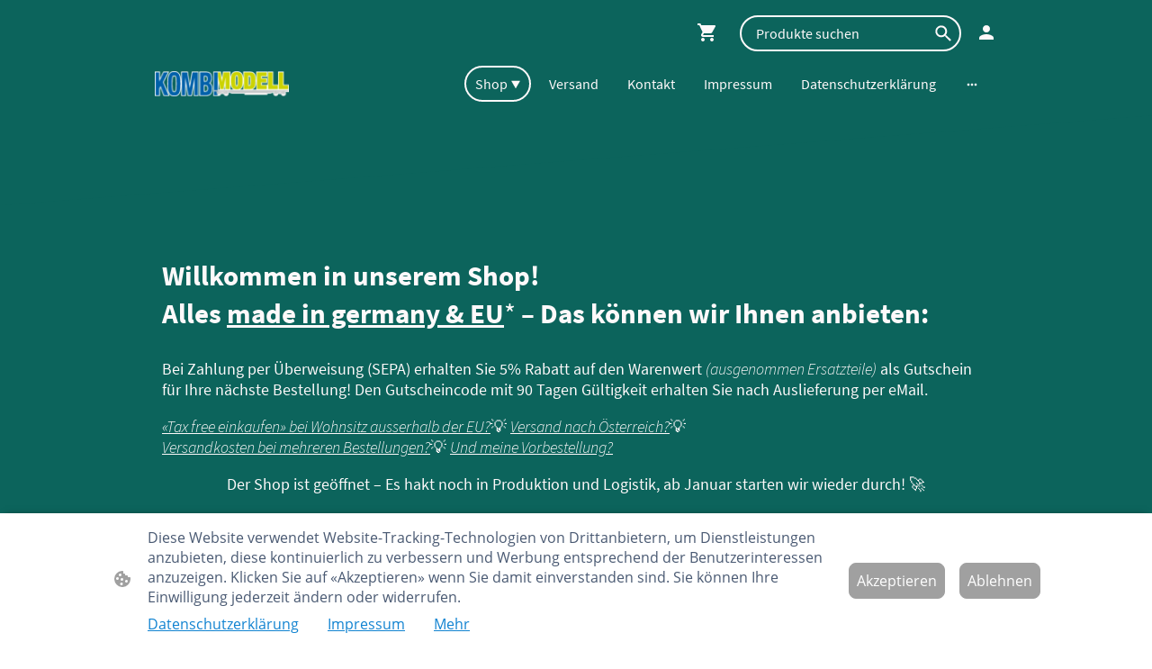

--- FILE ---
content_type: text/html; charset=UTF-8
request_url: https://www.kistenschieber.eu/shop/Gardinenplane-Terratrans-TTHB-101464-H0-89213-11-p592755820/
body_size: 29796
content:
<!DOCTYPE html PUBLIC "-//W3C//DTD XHTML 1.1//EN"
   "http://www.w3.org/TR/xhtml11/DTD/xhtml11.dtd">
<html lang="de">
<head>
	<meta charset="UTF-8" />
	<meta name="viewport" content="width=device-width, initial-scale=1" />
	<link rel="profile" href="https://gmpg.org/xfn/11" />
	<title>Shop</title>
<meta name='robots' content='max-image-preview:large' />
	<style>img:is([sizes="auto" i], [sizes^="auto," i]) { contain-intrinsic-size: 3000px 1500px }</style>
	<link rel="alternate" type="application/rss+xml" title=" &raquo; Feed" href="https://www.kistenschieber.eu/feed/" />
<link rel="alternate" type="application/rss+xml" title=" &raquo; Kommentar-Feed" href="https://www.kistenschieber.eu/comments/feed/" />
<script type="text/javascript">
/* <![CDATA[ */
window._wpemojiSettings = {"baseUrl":"https:\/\/s.w.org\/images\/core\/emoji\/15.0.3\/72x72\/","ext":".png","svgUrl":"https:\/\/s.w.org\/images\/core\/emoji\/15.0.3\/svg\/","svgExt":".svg","source":{"concatemoji":"https:\/\/www.kistenschieber.eu\/wp-includes\/js\/wp-emoji-release.min.js?ver=6.7.2"}};
/*! This file is auto-generated */
!function(i,n){var o,s,e;function c(e){try{var t={supportTests:e,timestamp:(new Date).valueOf()};sessionStorage.setItem(o,JSON.stringify(t))}catch(e){}}function p(e,t,n){e.clearRect(0,0,e.canvas.width,e.canvas.height),e.fillText(t,0,0);var t=new Uint32Array(e.getImageData(0,0,e.canvas.width,e.canvas.height).data),r=(e.clearRect(0,0,e.canvas.width,e.canvas.height),e.fillText(n,0,0),new Uint32Array(e.getImageData(0,0,e.canvas.width,e.canvas.height).data));return t.every(function(e,t){return e===r[t]})}function u(e,t,n){switch(t){case"flag":return n(e,"\ud83c\udff3\ufe0f\u200d\u26a7\ufe0f","\ud83c\udff3\ufe0f\u200b\u26a7\ufe0f")?!1:!n(e,"\ud83c\uddfa\ud83c\uddf3","\ud83c\uddfa\u200b\ud83c\uddf3")&&!n(e,"\ud83c\udff4\udb40\udc67\udb40\udc62\udb40\udc65\udb40\udc6e\udb40\udc67\udb40\udc7f","\ud83c\udff4\u200b\udb40\udc67\u200b\udb40\udc62\u200b\udb40\udc65\u200b\udb40\udc6e\u200b\udb40\udc67\u200b\udb40\udc7f");case"emoji":return!n(e,"\ud83d\udc26\u200d\u2b1b","\ud83d\udc26\u200b\u2b1b")}return!1}function f(e,t,n){var r="undefined"!=typeof WorkerGlobalScope&&self instanceof WorkerGlobalScope?new OffscreenCanvas(300,150):i.createElement("canvas"),a=r.getContext("2d",{willReadFrequently:!0}),o=(a.textBaseline="top",a.font="600 32px Arial",{});return e.forEach(function(e){o[e]=t(a,e,n)}),o}function t(e){var t=i.createElement("script");t.src=e,t.defer=!0,i.head.appendChild(t)}"undefined"!=typeof Promise&&(o="wpEmojiSettingsSupports",s=["flag","emoji"],n.supports={everything:!0,everythingExceptFlag:!0},e=new Promise(function(e){i.addEventListener("DOMContentLoaded",e,{once:!0})}),new Promise(function(t){var n=function(){try{var e=JSON.parse(sessionStorage.getItem(o));if("object"==typeof e&&"number"==typeof e.timestamp&&(new Date).valueOf()<e.timestamp+604800&&"object"==typeof e.supportTests)return e.supportTests}catch(e){}return null}();if(!n){if("undefined"!=typeof Worker&&"undefined"!=typeof OffscreenCanvas&&"undefined"!=typeof URL&&URL.createObjectURL&&"undefined"!=typeof Blob)try{var e="postMessage("+f.toString()+"("+[JSON.stringify(s),u.toString(),p.toString()].join(",")+"));",r=new Blob([e],{type:"text/javascript"}),a=new Worker(URL.createObjectURL(r),{name:"wpTestEmojiSupports"});return void(a.onmessage=function(e){c(n=e.data),a.terminate(),t(n)})}catch(e){}c(n=f(s,u,p))}t(n)}).then(function(e){for(var t in e)n.supports[t]=e[t],n.supports.everything=n.supports.everything&&n.supports[t],"flag"!==t&&(n.supports.everythingExceptFlag=n.supports.everythingExceptFlag&&n.supports[t]);n.supports.everythingExceptFlag=n.supports.everythingExceptFlag&&!n.supports.flag,n.DOMReady=!1,n.readyCallback=function(){n.DOMReady=!0}}).then(function(){return e}).then(function(){var e;n.supports.everything||(n.readyCallback(),(e=n.source||{}).concatemoji?t(e.concatemoji):e.wpemoji&&e.twemoji&&(t(e.twemoji),t(e.wpemoji)))}))}((window,document),window._wpemojiSettings);
/* ]]> */
</script>
<style id='wp-emoji-styles-inline-css' type='text/css'>

	img.wp-smiley, img.emoji {
		display: inline !important;
		border: none !important;
		box-shadow: none !important;
		height: 1em !important;
		width: 1em !important;
		margin: 0 0.07em !important;
		vertical-align: -0.1em !important;
		background: none !important;
		padding: 0 !important;
	}
</style>
<link rel='stylesheet' id='wp-block-library-css' href='https://www.kistenschieber.eu/wp-content/plugins/gutenberg/build/block-library/style.css?ver=20.7.0' type='text/css' media='all' />
<style id='classic-theme-styles-inline-css' type='text/css'>
/*! This file is auto-generated */
.wp-block-button__link{color:#fff;background-color:#32373c;border-radius:9999px;box-shadow:none;text-decoration:none;padding:calc(.667em + 2px) calc(1.333em + 2px);font-size:1.125em}.wp-block-file__button{background:#32373c;color:#fff;text-decoration:none}
</style>
<link rel='stylesheet' id='go-x-post-editor-css' href='https://www.kistenschieber.eu/wp-content/plugins/go-x-post-editor/src/index-fe.css?ver=1768304481' type='text/css' media='all' />
<link rel='stylesheet' id='gox-style-0-css' href='https://www.kistenschieber.eu/wp-content/uploads/go-x/style.css?ver=1.0.6+9e413da99b' type='text/css' media='all' />
<style id='global-styles-inline-css' type='text/css'>
:root{--wp--preset--aspect-ratio--square: 1;--wp--preset--aspect-ratio--4-3: 4/3;--wp--preset--aspect-ratio--3-4: 3/4;--wp--preset--aspect-ratio--3-2: 3/2;--wp--preset--aspect-ratio--2-3: 2/3;--wp--preset--aspect-ratio--16-9: 16/9;--wp--preset--aspect-ratio--9-16: 9/16;--wp--preset--color--black: #000000;--wp--preset--color--cyan-bluish-gray: #abb8c3;--wp--preset--color--white: #ffffff;--wp--preset--color--pale-pink: #f78da7;--wp--preset--color--vivid-red: #cf2e2e;--wp--preset--color--luminous-vivid-orange: #ff6900;--wp--preset--color--luminous-vivid-amber: #fcb900;--wp--preset--color--light-green-cyan: #7bdcb5;--wp--preset--color--vivid-green-cyan: #00d084;--wp--preset--color--pale-cyan-blue: #8ed1fc;--wp--preset--color--vivid-cyan-blue: #0693e3;--wp--preset--color--vivid-purple: #9b51e0;--wp--preset--gradient--vivid-cyan-blue-to-vivid-purple: linear-gradient(135deg,rgba(6,147,227,1) 0%,rgb(155,81,224) 100%);--wp--preset--gradient--light-green-cyan-to-vivid-green-cyan: linear-gradient(135deg,rgb(122,220,180) 0%,rgb(0,208,130) 100%);--wp--preset--gradient--luminous-vivid-amber-to-luminous-vivid-orange: linear-gradient(135deg,rgba(252,185,0,1) 0%,rgba(255,105,0,1) 100%);--wp--preset--gradient--luminous-vivid-orange-to-vivid-red: linear-gradient(135deg,rgba(255,105,0,1) 0%,rgb(207,46,46) 100%);--wp--preset--gradient--very-light-gray-to-cyan-bluish-gray: linear-gradient(135deg,rgb(238,238,238) 0%,rgb(169,184,195) 100%);--wp--preset--gradient--cool-to-warm-spectrum: linear-gradient(135deg,rgb(74,234,220) 0%,rgb(151,120,209) 20%,rgb(207,42,186) 40%,rgb(238,44,130) 60%,rgb(251,105,98) 80%,rgb(254,248,76) 100%);--wp--preset--gradient--blush-light-purple: linear-gradient(135deg,rgb(255,206,236) 0%,rgb(152,150,240) 100%);--wp--preset--gradient--blush-bordeaux: linear-gradient(135deg,rgb(254,205,165) 0%,rgb(254,45,45) 50%,rgb(107,0,62) 100%);--wp--preset--gradient--luminous-dusk: linear-gradient(135deg,rgb(255,203,112) 0%,rgb(199,81,192) 50%,rgb(65,88,208) 100%);--wp--preset--gradient--pale-ocean: linear-gradient(135deg,rgb(255,245,203) 0%,rgb(182,227,212) 50%,rgb(51,167,181) 100%);--wp--preset--gradient--electric-grass: linear-gradient(135deg,rgb(202,248,128) 0%,rgb(113,206,126) 100%);--wp--preset--gradient--midnight: linear-gradient(135deg,rgb(2,3,129) 0%,rgb(40,116,252) 100%);--wp--preset--font-size--small: 13px;--wp--preset--font-size--medium: 20px;--wp--preset--font-size--large: 36px;--wp--preset--font-size--x-large: 42px;--wp--preset--spacing--20: 0.44rem;--wp--preset--spacing--30: 0.67rem;--wp--preset--spacing--40: 1rem;--wp--preset--spacing--50: 1.5rem;--wp--preset--spacing--60: 2.25rem;--wp--preset--spacing--70: 3.38rem;--wp--preset--spacing--80: 5.06rem;--wp--preset--shadow--natural: 6px 6px 9px rgba(0, 0, 0, 0.2);--wp--preset--shadow--deep: 12px 12px 50px rgba(0, 0, 0, 0.4);--wp--preset--shadow--sharp: 6px 6px 0px rgba(0, 0, 0, 0.2);--wp--preset--shadow--outlined: 6px 6px 0px -3px rgba(255, 255, 255, 1), 6px 6px rgba(0, 0, 0, 1);--wp--preset--shadow--crisp: 6px 6px 0px rgba(0, 0, 0, 1);}:where(.is-layout-flex){gap: 0.5em;}:where(.is-layout-grid){gap: 0.5em;}body .is-layout-flex{display: flex;}.is-layout-flex{flex-wrap: wrap;align-items: center;}.is-layout-flex > :is(*, div){margin: 0;}body .is-layout-grid{display: grid;}.is-layout-grid > :is(*, div){margin: 0;}:where(.wp-block-columns.is-layout-flex){gap: 2em;}:where(.wp-block-columns.is-layout-grid){gap: 2em;}:where(.wp-block-post-template.is-layout-flex){gap: 1.25em;}:where(.wp-block-post-template.is-layout-grid){gap: 1.25em;}.has-black-color{color: var(--wp--preset--color--black) !important;}.has-cyan-bluish-gray-color{color: var(--wp--preset--color--cyan-bluish-gray) !important;}.has-white-color{color: var(--wp--preset--color--white) !important;}.has-pale-pink-color{color: var(--wp--preset--color--pale-pink) !important;}.has-vivid-red-color{color: var(--wp--preset--color--vivid-red) !important;}.has-luminous-vivid-orange-color{color: var(--wp--preset--color--luminous-vivid-orange) !important;}.has-luminous-vivid-amber-color{color: var(--wp--preset--color--luminous-vivid-amber) !important;}.has-light-green-cyan-color{color: var(--wp--preset--color--light-green-cyan) !important;}.has-vivid-green-cyan-color{color: var(--wp--preset--color--vivid-green-cyan) !important;}.has-pale-cyan-blue-color{color: var(--wp--preset--color--pale-cyan-blue) !important;}.has-vivid-cyan-blue-color{color: var(--wp--preset--color--vivid-cyan-blue) !important;}.has-vivid-purple-color{color: var(--wp--preset--color--vivid-purple) !important;}.has-black-background-color{background-color: var(--wp--preset--color--black) !important;}.has-cyan-bluish-gray-background-color{background-color: var(--wp--preset--color--cyan-bluish-gray) !important;}.has-white-background-color{background-color: var(--wp--preset--color--white) !important;}.has-pale-pink-background-color{background-color: var(--wp--preset--color--pale-pink) !important;}.has-vivid-red-background-color{background-color: var(--wp--preset--color--vivid-red) !important;}.has-luminous-vivid-orange-background-color{background-color: var(--wp--preset--color--luminous-vivid-orange) !important;}.has-luminous-vivid-amber-background-color{background-color: var(--wp--preset--color--luminous-vivid-amber) !important;}.has-light-green-cyan-background-color{background-color: var(--wp--preset--color--light-green-cyan) !important;}.has-vivid-green-cyan-background-color{background-color: var(--wp--preset--color--vivid-green-cyan) !important;}.has-pale-cyan-blue-background-color{background-color: var(--wp--preset--color--pale-cyan-blue) !important;}.has-vivid-cyan-blue-background-color{background-color: var(--wp--preset--color--vivid-cyan-blue) !important;}.has-vivid-purple-background-color{background-color: var(--wp--preset--color--vivid-purple) !important;}.has-black-border-color{border-color: var(--wp--preset--color--black) !important;}.has-cyan-bluish-gray-border-color{border-color: var(--wp--preset--color--cyan-bluish-gray) !important;}.has-white-border-color{border-color: var(--wp--preset--color--white) !important;}.has-pale-pink-border-color{border-color: var(--wp--preset--color--pale-pink) !important;}.has-vivid-red-border-color{border-color: var(--wp--preset--color--vivid-red) !important;}.has-luminous-vivid-orange-border-color{border-color: var(--wp--preset--color--luminous-vivid-orange) !important;}.has-luminous-vivid-amber-border-color{border-color: var(--wp--preset--color--luminous-vivid-amber) !important;}.has-light-green-cyan-border-color{border-color: var(--wp--preset--color--light-green-cyan) !important;}.has-vivid-green-cyan-border-color{border-color: var(--wp--preset--color--vivid-green-cyan) !important;}.has-pale-cyan-blue-border-color{border-color: var(--wp--preset--color--pale-cyan-blue) !important;}.has-vivid-cyan-blue-border-color{border-color: var(--wp--preset--color--vivid-cyan-blue) !important;}.has-vivid-purple-border-color{border-color: var(--wp--preset--color--vivid-purple) !important;}.has-vivid-cyan-blue-to-vivid-purple-gradient-background{background: var(--wp--preset--gradient--vivid-cyan-blue-to-vivid-purple) !important;}.has-light-green-cyan-to-vivid-green-cyan-gradient-background{background: var(--wp--preset--gradient--light-green-cyan-to-vivid-green-cyan) !important;}.has-luminous-vivid-amber-to-luminous-vivid-orange-gradient-background{background: var(--wp--preset--gradient--luminous-vivid-amber-to-luminous-vivid-orange) !important;}.has-luminous-vivid-orange-to-vivid-red-gradient-background{background: var(--wp--preset--gradient--luminous-vivid-orange-to-vivid-red) !important;}.has-very-light-gray-to-cyan-bluish-gray-gradient-background{background: var(--wp--preset--gradient--very-light-gray-to-cyan-bluish-gray) !important;}.has-cool-to-warm-spectrum-gradient-background{background: var(--wp--preset--gradient--cool-to-warm-spectrum) !important;}.has-blush-light-purple-gradient-background{background: var(--wp--preset--gradient--blush-light-purple) !important;}.has-blush-bordeaux-gradient-background{background: var(--wp--preset--gradient--blush-bordeaux) !important;}.has-luminous-dusk-gradient-background{background: var(--wp--preset--gradient--luminous-dusk) !important;}.has-pale-ocean-gradient-background{background: var(--wp--preset--gradient--pale-ocean) !important;}.has-electric-grass-gradient-background{background: var(--wp--preset--gradient--electric-grass) !important;}.has-midnight-gradient-background{background: var(--wp--preset--gradient--midnight) !important;}.has-small-font-size{font-size: var(--wp--preset--font-size--small) !important;}.has-medium-font-size{font-size: var(--wp--preset--font-size--medium) !important;}.has-large-font-size{font-size: var(--wp--preset--font-size--large) !important;}.has-x-large-font-size{font-size: var(--wp--preset--font-size--x-large) !important;}
:where(.wp-block-columns.is-layout-flex){gap: 2em;}:where(.wp-block-columns.is-layout-grid){gap: 2em;}
:root :where(.wp-block-pullquote){font-size: 1.5em;line-height: 1.6;}
:where(.wp-block-post-template.is-layout-flex){gap: 1.25em;}:where(.wp-block-post-template.is-layout-grid){gap: 1.25em;}
</style>
<script type="text/javascript" src="https://www.kistenschieber.eu/wp-content/plugins/gutenberg/build/hooks/index.min.js?ver=84e753e2b66eb7028d38" id="wp-hooks-js"></script>
<script type="text/javascript" src="https://www.kistenschieber.eu/wp-content/plugins/gutenberg/build/i18n/index.min.js?ver=bd5a2533e717a1043151" id="wp-i18n-js"></script>
<script type="text/javascript" id="wp-i18n-js-after">
/* <![CDATA[ */
wp.i18n.setLocaleData( { 'text direction\u0004ltr': [ 'ltr' ] } );
/* ]]> */
</script>
<link rel="https://api.w.org/" href="https://www.kistenschieber.eu/wp-json/" /><link rel="alternate" title="JSON" type="application/json" href="https://www.kistenschieber.eu/wp-json/wp/v2/pages/1529" /><link rel="EditURI" type="application/rsd+xml" title="RSD" href="https://www.kistenschieber.eu/xmlrpc.php?rsd" />
<meta name="generator" content="MyWebsite NOW" />
<link rel="canonical" href="https://www.kistenschieber.eu/shop/Gardinenplane-Terratrans-TTHB-101464-H0-89213-11-p592755820/" />
<link rel='shortlink' href='https://www.kistenschieber.eu/?p=1529' />
<link rel="alternate" title="oEmbed (JSON)" type="application/json+oembed" href="https://www.kistenschieber.eu/wp-json/oembed/1.0/embed?url=https%3A%2F%2Fwww.kistenschieber.eu%2Fshop%2F" />
<link rel="alternate" title="oEmbed (XML)" type="text/xml+oembed" href="https://www.kistenschieber.eu/wp-json/oembed/1.0/embed?url=https%3A%2F%2Fwww.kistenschieber.eu%2Fshop%2F&#038;format=xml" />
				<script>
					window.goxwpDeployment=true;
				</script>
	<script type="application/ld+json">
                    {"@context":"https://schema.org","@type":"LocalBusiness","logo":"/-_-/resources/images/files/78c3b9df-02d8-48f2-9631-9f4454d068bb/b000ee2a-6c94-47fd-8cd7-64f8274a08f1?o=rs:fill:159:95:1:1/g:sm/","url":"https://kistenschieber.eu","name":"Saechsische Waggonfabrik Stollberg","email":"shop@kistenschieber.eu","founder":"Sven Heydecke"}
                </script><link rel="shortcut icon" href="/wp-content/uploads/go-x/u/d639dcc3-a59f-429c-8fb1-fea0d0282ac1/w16,h16,rtfit,bg,el1,ex1,fico/image.ico?v=1767129839680" type="image/x-icon" /><link rel="icon" href="/wp-content/uploads/go-x/u/d639dcc3-a59f-429c-8fb1-fea0d0282ac1/w16,h16,rtfit,bg,el1,ex1,fico/image.ico?v=1767129839680" type="image/x-icon" /><link rel="apple-touch-icon" sizes="180x180" href="/wp-content/uploads/go-x/u/d639dcc3-a59f-429c-8fb1-fea0d0282ac1/w180,h180,rtfit,bgdde1e5,el1,ex1,fpng/image.png?v=1767129839680" type="image/png" /><link rel="icon" type="image/png" sizes="32x32" href="/wp-content/uploads/go-x/u/d639dcc3-a59f-429c-8fb1-fea0d0282ac1/w32,h32,rtfit,bg,el1,ex1,fpng/image.png?v=1767129839680" type="image/png" /><link rel="icon" type="image/png" sizes="192x192" href="/wp-content/uploads/go-x/u/d639dcc3-a59f-429c-8fb1-fea0d0282ac1/w192,h192,rtfit,bg,el1,ex1,fpng/image.png?v=1767129839680" type="image/png" /><link rel="icon" type="image/png" sizes="16x16" href="/wp-content/uploads/go-x/u/d639dcc3-a59f-429c-8fb1-fea0d0282ac1/w16,h16,rtfit,bg,el1,ex1,fpng/image.png?v=1767129839680" type="image/png" />		<style type="text/css" id="wp-custom-css">
			@font-face{src:url(/wp-content/themes/gox/public/fonts/PlayfairDisplay-latin_latin-ext-regular.eot);src:local("PlayfairDisplay Regular"),local("PlayfairDisplay-Regular");src:url(/wp-content/themes/gox/public/fonts/PlayfairDisplay-latin_latin-ext-regular.eot?#iefix) format("embedded-opentype");src:url(/wp-content/themes/gox/public/fonts/PlayfairDisplay-latin_latin-ext-regular.woff2) format("woff2");src:url(/wp-content/themes/gox/public/fonts/PlayfairDisplay-latin_latin-ext-regular.woff) format("woff");src:url(/wp-content/themes/gox/public/fonts/PlayfairDisplay-latin_latin-ext-regular.ttf) format("truetype");src:url(/wp-content/themes/gox/public/fonts/PlayfairDisplay-latin_latin-ext-regular.svg#PlayfairDisplay) format("svg");font-family:PlayfairDisplay;font-style:normal;font-weight:400;src:url(/wp-content/themes/gox/public/fonts/PlayfairDisplay-latin_latin-ext-regular.woff) format("woff")}@font-face{src:url(/wp-content/themes/gox/public/fonts/PlayfairDisplay-latin_latin-ext-italic.eot);src:local("PlayfairDisplay Italic"),local("PlayfairDisplay-Italic");src:url(/wp-content/themes/gox/public/fonts/PlayfairDisplay-latin_latin-ext-italic.eot?#iefix) format("embedded-opentype");src:url(/wp-content/themes/gox/public/fonts/PlayfairDisplay-latin_latin-ext-italic.woff2) format("woff2");src:url(/wp-content/themes/gox/public/fonts/PlayfairDisplay-latin_latin-ext-italic.woff) format("woff");src:url(/wp-content/themes/gox/public/fonts/PlayfairDisplay-latin_latin-ext-italic.ttf) format("truetype");src:url(/wp-content/themes/gox/public/fonts/PlayfairDisplay-latin_latin-ext-italic.svg#PlayfairDisplay) format("svg");font-family:PlayfairDisplay;font-style:italic;font-weight:400;src:url(/wp-content/themes/gox/public/fonts/PlayfairDisplay-latin_latin-ext-italic.woff) format("woff")}@font-face{src:url(/wp-content/themes/gox/public/fonts/PlayfairDisplay-latin_latin-ext-600.eot);src:local("PlayfairDisplay SemiBold"),local("PlayfairDisplay-SemiBold");src:url(/wp-content/themes/gox/public/fonts/PlayfairDisplay-latin_latin-ext-600.eot?#iefix) format("embedded-opentype");src:url(/wp-content/themes/gox/public/fonts/PlayfairDisplay-latin_latin-ext-600.woff2) format("woff2");src:url(/wp-content/themes/gox/public/fonts/PlayfairDisplay-latin_latin-ext-600.woff) format("woff");src:url(/wp-content/themes/gox/public/fonts/PlayfairDisplay-latin_latin-ext-600.ttf) format("truetype");src:url(/wp-content/themes/gox/public/fonts/PlayfairDisplay-latin_latin-ext-600.svg#PlayfairDisplay) format("svg");font-family:PlayfairDisplay;font-style:normal;font-weight:600;src:url(/wp-content/themes/gox/public/fonts/PlayfairDisplay-latin_latin-ext-600.woff) format("woff")}@font-face{src:url(/wp-content/themes/gox/public/fonts/PlayfairDisplay-latin_latin-ext-600italic.eot);src:local("PlayfairDisplay SemiBoldItalic"),local("PlayfairDisplay-SemiBoldItalic");src:url(/wp-content/themes/gox/public/fonts/PlayfairDisplay-latin_latin-ext-600italic.eot?#iefix) format("embedded-opentype");src:url(/wp-content/themes/gox/public/fonts/PlayfairDisplay-latin_latin-ext-600italic.woff2) format("woff2");src:url(/wp-content/themes/gox/public/fonts/PlayfairDisplay-latin_latin-ext-600italic.woff) format("woff");src:url(/wp-content/themes/gox/public/fonts/PlayfairDisplay-latin_latin-ext-600italic.ttf) format("truetype");src:url(/wp-content/themes/gox/public/fonts/PlayfairDisplay-latin_latin-ext-600italic.svg#PlayfairDisplay) format("svg");font-family:PlayfairDisplay;font-style:italic;font-weight:600;src:url(/wp-content/themes/gox/public/fonts/PlayfairDisplay-latin_latin-ext-600italic.woff) format("woff")}@font-face{src:url(/wp-content/themes/gox/public/fonts/PlayfairDisplay-latin_latin-ext-700.eot);src:local("PlayfairDisplay Bold"),local("PlayfairDisplay-Bold");src:url(/wp-content/themes/gox/public/fonts/PlayfairDisplay-latin_latin-ext-700.eot?#iefix) format("embedded-opentype");src:url(/wp-content/themes/gox/public/fonts/PlayfairDisplay-latin_latin-ext-700.woff2) format("woff2");src:url(/wp-content/themes/gox/public/fonts/PlayfairDisplay-latin_latin-ext-700.woff) format("woff");src:url(/wp-content/themes/gox/public/fonts/PlayfairDisplay-latin_latin-ext-700.ttf) format("truetype");src:url(/wp-content/themes/gox/public/fonts/PlayfairDisplay-latin_latin-ext-700.svg#PlayfairDisplay) format("svg");font-family:PlayfairDisplay;font-style:normal;font-weight:700;src:url(/wp-content/themes/gox/public/fonts/PlayfairDisplay-latin_latin-ext-700.woff) format("woff")}@font-face{src:url(/wp-content/themes/gox/public/fonts/PlayfairDisplay-latin_latin-ext-700italic.eot);src:local("PlayfairDisplay BoldItalic"),local("PlayfairDisplay-BoldItalic");src:url(/wp-content/themes/gox/public/fonts/PlayfairDisplay-latin_latin-ext-700italic.eot?#iefix) format("embedded-opentype");src:url(/wp-content/themes/gox/public/fonts/PlayfairDisplay-latin_latin-ext-700italic.woff2) format("woff2");src:url(/wp-content/themes/gox/public/fonts/PlayfairDisplay-latin_latin-ext-700italic.woff) format("woff");src:url(/wp-content/themes/gox/public/fonts/PlayfairDisplay-latin_latin-ext-700italic.ttf) format("truetype");src:url(/wp-content/themes/gox/public/fonts/PlayfairDisplay-latin_latin-ext-700italic.svg#PlayfairDisplay) format("svg");font-family:PlayfairDisplay;font-style:italic;font-weight:700;src:url(/wp-content/themes/gox/public/fonts/PlayfairDisplay-latin_latin-ext-700italic.woff) format("woff")}@font-face{src:url(/wp-content/themes/gox/public/fonts/PlayfairDisplay-latin_latin-ext-800.eot);src:local("PlayfairDisplay ExtraBold"),local("PlayfairDisplay-ExtraBold");src:url(/wp-content/themes/gox/public/fonts/PlayfairDisplay-latin_latin-ext-800.eot?#iefix) format("embedded-opentype");src:url(/wp-content/themes/gox/public/fonts/PlayfairDisplay-latin_latin-ext-800.woff2) format("woff2");src:url(/wp-content/themes/gox/public/fonts/PlayfairDisplay-latin_latin-ext-800.woff) format("woff");src:url(/wp-content/themes/gox/public/fonts/PlayfairDisplay-latin_latin-ext-800.ttf) format("truetype");src:url(/wp-content/themes/gox/public/fonts/PlayfairDisplay-latin_latin-ext-800.svg#PlayfairDisplay) format("svg");font-family:PlayfairDisplay;font-style:normal;font-weight:800;src:url(/wp-content/themes/gox/public/fonts/PlayfairDisplay-latin_latin-ext-800.woff) format("woff")}@font-face{src:url(/wp-content/themes/gox/public/fonts/PlayfairDisplay-latin_latin-ext-800italic.eot);src:local("PlayfairDisplay ExtraBoldItalic"),local("PlayfairDisplay-ExtraBoldItalic");src:url(/wp-content/themes/gox/public/fonts/PlayfairDisplay-latin_latin-ext-800italic.eot?#iefix) format("embedded-opentype");src:url(/wp-content/themes/gox/public/fonts/PlayfairDisplay-latin_latin-ext-800italic.woff2) format("woff2");src:url(/wp-content/themes/gox/public/fonts/PlayfairDisplay-latin_latin-ext-800italic.woff) format("woff");src:url(/wp-content/themes/gox/public/fonts/PlayfairDisplay-latin_latin-ext-800italic.ttf) format("truetype");src:url(/wp-content/themes/gox/public/fonts/PlayfairDisplay-latin_latin-ext-800italic.svg#PlayfairDisplay) format("svg");font-family:PlayfairDisplay;font-style:italic;font-weight:800;src:url(/wp-content/themes/gox/public/fonts/PlayfairDisplay-latin_latin-ext-800italic.woff) format("woff")}@font-face{src:url(/wp-content/themes/gox/public/fonts/PlayfairDisplay-latin_latin-ext-900.eot);src:local("PlayfairDisplay Black"),local("PlayfairDisplay-Black");src:url(/wp-content/themes/gox/public/fonts/PlayfairDisplay-latin_latin-ext-900.eot?#iefix) format("embedded-opentype");src:url(/wp-content/themes/gox/public/fonts/PlayfairDisplay-latin_latin-ext-900.woff2) format("woff2");src:url(/wp-content/themes/gox/public/fonts/PlayfairDisplay-latin_latin-ext-900.woff) format("woff");src:url(/wp-content/themes/gox/public/fonts/PlayfairDisplay-latin_latin-ext-900.ttf) format("truetype");src:url(/wp-content/themes/gox/public/fonts/PlayfairDisplay-latin_latin-ext-900.svg#PlayfairDisplay) format("svg");font-family:PlayfairDisplay;font-style:normal;font-weight:900;src:url(/wp-content/themes/gox/public/fonts/PlayfairDisplay-latin_latin-ext-900.woff) format("woff")}@font-face{src:url(/wp-content/themes/gox/public/fonts/PlayfairDisplay-latin_latin-ext-900italic.eot);src:local("PlayfairDisplay BlackItalic"),local("PlayfairDisplay-BlackItalic");src:url(/wp-content/themes/gox/public/fonts/PlayfairDisplay-latin_latin-ext-900italic.eot?#iefix) format("embedded-opentype");src:url(/wp-content/themes/gox/public/fonts/PlayfairDisplay-latin_latin-ext-900italic.woff2) format("woff2");src:url(/wp-content/themes/gox/public/fonts/PlayfairDisplay-latin_latin-ext-900italic.woff) format("woff");src:url(/wp-content/themes/gox/public/fonts/PlayfairDisplay-latin_latin-ext-900italic.ttf) format("truetype");src:url(/wp-content/themes/gox/public/fonts/PlayfairDisplay-latin_latin-ext-900italic.svg#PlayfairDisplay) format("svg");font-family:PlayfairDisplay;font-style:italic;font-weight:900;src:url(/wp-content/themes/gox/public/fonts/PlayfairDisplay-latin_latin-ext-900italic.woff) format("woff")}@font-face{src:url(/wp-content/themes/gox/public/fonts/SourceSansPro-latin_latin-ext-200.eot);src:local("SourceSansPro ExtraLight"),local("SourceSansPro-ExtraLight");src:url(/wp-content/themes/gox/public/fonts/SourceSansPro-latin_latin-ext-200.eot?#iefix) format("embedded-opentype");src:url(/wp-content/themes/gox/public/fonts/SourceSansPro-latin_latin-ext-200.woff2) format("woff2");src:url(/wp-content/themes/gox/public/fonts/SourceSansPro-latin_latin-ext-200.woff) format("woff");src:url(/wp-content/themes/gox/public/fonts/SourceSansPro-latin_latin-ext-200.ttf) format("truetype");src:url(/wp-content/themes/gox/public/fonts/SourceSansPro-latin_latin-ext-200.svg#SourceSansPro) format("svg");font-family:SourceSansPro;font-style:normal;font-weight:200;src:url(/wp-content/themes/gox/public/fonts/SourceSansPro-latin_latin-ext-200.woff) format("woff")}@font-face{src:url(/wp-content/themes/gox/public/fonts/SourceSansPro-latin_latin-ext-200italic.eot);src:local("SourceSansPro ExtraLightItalic"),local("SourceSansPro-ExtraLightItalic");src:url(/wp-content/themes/gox/public/fonts/SourceSansPro-latin_latin-ext-200italic.eot?#iefix) format("embedded-opentype");src:url(/wp-content/themes/gox/public/fonts/SourceSansPro-latin_latin-ext-200italic.woff2) format("woff2");src:url(/wp-content/themes/gox/public/fonts/SourceSansPro-latin_latin-ext-200italic.woff) format("woff");src:url(/wp-content/themes/gox/public/fonts/SourceSansPro-latin_latin-ext-200italic.ttf) format("truetype");src:url(/wp-content/themes/gox/public/fonts/SourceSansPro-latin_latin-ext-200italic.svg#SourceSansPro) format("svg");font-family:SourceSansPro;font-style:italic;font-weight:200;src:url(/wp-content/themes/gox/public/fonts/SourceSansPro-latin_latin-ext-200italic.woff) format("woff")}@font-face{src:url(/wp-content/themes/gox/public/fonts/SourceSansPro-latin_latin-ext-300.eot);src:local("SourceSansPro Light"),local("SourceSansPro-Light");src:url(/wp-content/themes/gox/public/fonts/SourceSansPro-latin_latin-ext-300.eot?#iefix) format("embedded-opentype");src:url(/wp-content/themes/gox/public/fonts/SourceSansPro-latin_latin-ext-300.woff2) format("woff2");src:url(/wp-content/themes/gox/public/fonts/SourceSansPro-latin_latin-ext-300.woff) format("woff");src:url(/wp-content/themes/gox/public/fonts/SourceSansPro-latin_latin-ext-300.ttf) format("truetype");src:url(/wp-content/themes/gox/public/fonts/SourceSansPro-latin_latin-ext-300.svg#SourceSansPro) format("svg");font-family:SourceSansPro;font-style:normal;font-weight:300;src:url(/wp-content/themes/gox/public/fonts/SourceSansPro-latin_latin-ext-300.woff) format("woff")}@font-face{src:url(/wp-content/themes/gox/public/fonts/SourceSansPro-latin_latin-ext-300italic.eot);src:local("SourceSansPro LightItalic"),local("SourceSansPro-LightItalic");src:url(/wp-content/themes/gox/public/fonts/SourceSansPro-latin_latin-ext-300italic.eot?#iefix) format("embedded-opentype");src:url(/wp-content/themes/gox/public/fonts/SourceSansPro-latin_latin-ext-300italic.woff2) format("woff2");src:url(/wp-content/themes/gox/public/fonts/SourceSansPro-latin_latin-ext-300italic.woff) format("woff");src:url(/wp-content/themes/gox/public/fonts/SourceSansPro-latin_latin-ext-300italic.ttf) format("truetype");src:url(/wp-content/themes/gox/public/fonts/SourceSansPro-latin_latin-ext-300italic.svg#SourceSansPro) format("svg");font-family:SourceSansPro;font-style:italic;font-weight:300;src:url(/wp-content/themes/gox/public/fonts/SourceSansPro-latin_latin-ext-300italic.woff) format("woff")}@font-face{src:url(/wp-content/themes/gox/public/fonts/SourceSansPro-latin_latin-ext-regular.eot);src:local("SourceSansPro Regular"),local("SourceSansPro-Regular");src:url(/wp-content/themes/gox/public/fonts/SourceSansPro-latin_latin-ext-regular.eot?#iefix) format("embedded-opentype");src:url(/wp-content/themes/gox/public/fonts/SourceSansPro-latin_latin-ext-regular.woff2) format("woff2");src:url(/wp-content/themes/gox/public/fonts/SourceSansPro-latin_latin-ext-regular.woff) format("woff");src:url(/wp-content/themes/gox/public/fonts/SourceSansPro-latin_latin-ext-regular.ttf) format("truetype");src:url(/wp-content/themes/gox/public/fonts/SourceSansPro-latin_latin-ext-regular.svg#SourceSansPro) format("svg");font-family:SourceSansPro;font-style:normal;font-weight:400;src:url(/wp-content/themes/gox/public/fonts/SourceSansPro-latin_latin-ext-regular.woff) format("woff")}@font-face{src:url(/wp-content/themes/gox/public/fonts/SourceSansPro-latin_latin-ext-600.eot);src:local("SourceSansPro SemiBold"),local("SourceSansPro-SemiBold");src:url(/wp-content/themes/gox/public/fonts/SourceSansPro-latin_latin-ext-600.eot?#iefix) format("embedded-opentype");src:url(/wp-content/themes/gox/public/fonts/SourceSansPro-latin_latin-ext-600.woff2) format("woff2");src:url(/wp-content/themes/gox/public/fonts/SourceSansPro-latin_latin-ext-600.woff) format("woff");src:url(/wp-content/themes/gox/public/fonts/SourceSansPro-latin_latin-ext-600.ttf) format("truetype");src:url(/wp-content/themes/gox/public/fonts/SourceSansPro-latin_latin-ext-600.svg#SourceSansPro) format("svg");font-family:SourceSansPro;font-style:normal;font-weight:600;src:url(/wp-content/themes/gox/public/fonts/SourceSansPro-latin_latin-ext-600.woff) format("woff")}@font-face{src:url(/wp-content/themes/gox/public/fonts/SourceSansPro-latin_latin-ext-600italic.eot);src:local("SourceSansPro SemiBoldItalic"),local("SourceSansPro-SemiBoldItalic");src:url(/wp-content/themes/gox/public/fonts/SourceSansPro-latin_latin-ext-600italic.eot?#iefix) format("embedded-opentype");src:url(/wp-content/themes/gox/public/fonts/SourceSansPro-latin_latin-ext-600italic.woff2) format("woff2");src:url(/wp-content/themes/gox/public/fonts/SourceSansPro-latin_latin-ext-600italic.woff) format("woff");src:url(/wp-content/themes/gox/public/fonts/SourceSansPro-latin_latin-ext-600italic.ttf) format("truetype");src:url(/wp-content/themes/gox/public/fonts/SourceSansPro-latin_latin-ext-600italic.svg#SourceSansPro) format("svg");font-family:SourceSansPro;font-style:italic;font-weight:600;src:url(/wp-content/themes/gox/public/fonts/SourceSansPro-latin_latin-ext-600italic.woff) format("woff")}@font-face{src:url(/wp-content/themes/gox/public/fonts/SourceSansPro-latin_latin-ext-700.eot);src:local("SourceSansPro Bold"),local("SourceSansPro-Bold");src:url(/wp-content/themes/gox/public/fonts/SourceSansPro-latin_latin-ext-700.eot?#iefix) format("embedded-opentype");src:url(/wp-content/themes/gox/public/fonts/SourceSansPro-latin_latin-ext-700.woff2) format("woff2");src:url(/wp-content/themes/gox/public/fonts/SourceSansPro-latin_latin-ext-700.woff) format("woff");src:url(/wp-content/themes/gox/public/fonts/SourceSansPro-latin_latin-ext-700.ttf) format("truetype");src:url(/wp-content/themes/gox/public/fonts/SourceSansPro-latin_latin-ext-700.svg#SourceSansPro) format("svg");font-family:SourceSansPro;font-style:normal;font-weight:700;src:url(/wp-content/themes/gox/public/fonts/SourceSansPro-latin_latin-ext-700.woff) format("woff")}@font-face{src:url(/wp-content/themes/gox/public/fonts/SourceSansPro-latin_latin-ext-800.eot);src:local("SourceSansPro ExtraBold"),local("SourceSansPro-ExtraBold");src:url(/wp-content/themes/gox/public/fonts/SourceSansPro-latin_latin-ext-800.eot?#iefix) format("embedded-opentype");src:url(/wp-content/themes/gox/public/fonts/SourceSansPro-latin_latin-ext-800.woff2) format("woff2");src:url(/wp-content/themes/gox/public/fonts/SourceSansPro-latin_latin-ext-800.woff) format("woff");src:url(/wp-content/themes/gox/public/fonts/SourceSansPro-latin_latin-ext-800.ttf) format("truetype");src:url(/wp-content/themes/gox/public/fonts/SourceSansPro-latin_latin-ext-800.svg#SourceSansPro) format("svg");font-family:SourceSansPro;font-style:normal;font-weight:800;src:url(/wp-content/themes/gox/public/fonts/SourceSansPro-latin_latin-ext-800.woff) format("woff")}@font-face{src:url(/wp-content/themes/gox/public/fonts/SourceSansPro-latin_latin-ext-800italic.eot);src:local("SourceSansPro ExtraBoldItalic"),local("SourceSansPro-ExtraBoldItalic");src:url(/wp-content/themes/gox/public/fonts/SourceSansPro-latin_latin-ext-800italic.eot?#iefix) format("embedded-opentype");src:url(/wp-content/themes/gox/public/fonts/SourceSansPro-latin_latin-ext-800italic.woff2) format("woff2");src:url(/wp-content/themes/gox/public/fonts/SourceSansPro-latin_latin-ext-800italic.woff) format("woff");src:url(/wp-content/themes/gox/public/fonts/SourceSansPro-latin_latin-ext-800italic.ttf) format("truetype");src:url(/wp-content/themes/gox/public/fonts/SourceSansPro-latin_latin-ext-800italic.svg#SourceSansPro) format("svg");font-family:SourceSansPro;font-style:italic;font-weight:800;src:url(/wp-content/themes/gox/public/fonts/SourceSansPro-latin_latin-ext-800italic.woff) format("woff")}@font-face{src:url(/wp-content/themes/gox/public/fonts/SourceSansPro-latin_latin-ext-900.eot);src:local("SourceSansPro Black"),local("SourceSansPro-Black");src:url(/wp-content/themes/gox/public/fonts/SourceSansPro-latin_latin-ext-900.eot?#iefix) format("embedded-opentype");src:url(/wp-content/themes/gox/public/fonts/SourceSansPro-latin_latin-ext-900.woff2) format("woff2");src:url(/wp-content/themes/gox/public/fonts/SourceSansPro-latin_latin-ext-900.woff) format("woff");src:url(/wp-content/themes/gox/public/fonts/SourceSansPro-latin_latin-ext-900.ttf) format("truetype");src:url(/wp-content/themes/gox/public/fonts/SourceSansPro-latin_latin-ext-900.svg#SourceSansPro) format("svg");font-family:SourceSansPro;font-style:normal;font-weight:900;src:url(/wp-content/themes/gox/public/fonts/SourceSansPro-latin_latin-ext-900.woff) format("woff")}@font-face{src:url(/wp-content/themes/gox/public/fonts/SourceSansPro-latin_latin-ext-900italic.eot);src:local("SourceSansPro BlackItalic"),local("SourceSansPro-BlackItalic");src:url(/wp-content/themes/gox/public/fonts/SourceSansPro-latin_latin-ext-900italic.eot?#iefix) format("embedded-opentype");src:url(/wp-content/themes/gox/public/fonts/SourceSansPro-latin_latin-ext-900italic.woff2) format("woff2");src:url(/wp-content/themes/gox/public/fonts/SourceSansPro-latin_latin-ext-900italic.woff) format("woff");src:url(/wp-content/themes/gox/public/fonts/SourceSansPro-latin_latin-ext-900italic.ttf) format("truetype");src:url(/wp-content/themes/gox/public/fonts/SourceSansPro-latin_latin-ext-900italic.svg#SourceSansPro) format("svg");font-family:SourceSansPro;font-style:italic;font-weight:900;src:url(/wp-content/themes/gox/public/fonts/SourceSansPro-latin_latin-ext-900italic.woff) format("woff")}.accessNavigationLink{font-family:'Open Sans',sans-serif;border-radius:8px;text-align:center;padding:13px 0;color:#00f;font-size:16px;font-weight:700;width:100%;top:-50px;position:absolute;text-decoration:none}.accessNavigationLink:focus-visible{top:5px;outline:2px solid #00f;outline-offset:2px;box-shadow:0 0 0 2px #fff;left:6px;width:calc(100% - 6px);position:static;display:block;margin-top:5px;margin-left:6px;background-color:#fff}.accessNavigationList{margin:0;list-style:none;padding:0;z-index:1;position:relative}.theming-theme-accent1-sticky{color:#00c7c2!important}.theming-theme-accent2-sticky{color:#23c7b8!important}.theming-theme-accent3-sticky{color:#85c50c!important}.theming-theme-light-sticky{color:#fef9fa!important}.theming-theme-dark-sticky{color:#b3b3b3!important}.theming-basic-Grey-sticky{color:#b3b3b3!important}.theming-basic-Red-sticky{color:#fd9695!important}.theming-basic-Orange-sticky{color:#ff986d!important}.theming-basic-Yellow-sticky{color:#f2c200!important}.theming-basic-Green-sticky{color:#3acd22!important}.theming-basic-Cyan-sticky{color:#00c3e7!important}.theming-basic-Blue-sticky{color:#ababfb!important}.theming-basic-Purple-sticky{color:#f988fc!important}@font-face{src:url(/wp-content/themes/gox/public/fonts/OpenSans-latin_latin-ext-300.eot);src:local("OpenSans Light"),local("OpenSans-Light");src:url(/wp-content/themes/gox/public/fonts/OpenSans-latin_latin-ext-300.eot?#iefix) format("embedded-opentype");src:url(/wp-content/themes/gox/public/fonts/OpenSans-latin_latin-ext-300.woff2) format("woff2");src:url(/wp-content/themes/gox/public/fonts/OpenSans-latin_latin-ext-300.woff) format("woff");src:url(/wp-content/themes/gox/public/fonts/OpenSans-latin_latin-ext-300.ttf) format("truetype");src:url(/wp-content/themes/gox/public/fonts/OpenSans-latin_latin-ext-300.svg#OpenSans) format("svg");font-family:OpenSans;font-style:normal;font-weight:300;src:url(/wp-content/themes/gox/public/fonts/OpenSans-latin_latin-ext-300.woff) format("woff")}@font-face{src:url(/wp-content/themes/gox/public/fonts/OpenSans-latin_latin-ext-300italic.eot);src:local("OpenSans LightItalic"),local("OpenSans-LightItalic");src:url(/wp-content/themes/gox/public/fonts/OpenSans-latin_latin-ext-300italic.eot?#iefix) format("embedded-opentype");src:url(/wp-content/themes/gox/public/fonts/OpenSans-latin_latin-ext-300italic.woff2) format("woff2");src:url(/wp-content/themes/gox/public/fonts/OpenSans-latin_latin-ext-300italic.woff) format("woff");src:url(/wp-content/themes/gox/public/fonts/OpenSans-latin_latin-ext-300italic.ttf) format("truetype");src:url(/wp-content/themes/gox/public/fonts/OpenSans-latin_latin-ext-300italic.svg#OpenSans) format("svg");font-family:OpenSans;font-style:italic;font-weight:300;src:url(/wp-content/themes/gox/public/fonts/OpenSans-latin_latin-ext-300italic.woff) format("woff")}@font-face{src:url(/wp-content/themes/gox/public/fonts/OpenSans-latin_latin-ext-regular.eot);src:local("OpenSans Regular"),local("OpenSans-Regular");src:url(/wp-content/themes/gox/public/fonts/OpenSans-latin_latin-ext-regular.eot?#iefix) format("embedded-opentype");src:url(/wp-content/themes/gox/public/fonts/OpenSans-latin_latin-ext-regular.woff2) format("woff2");src:url(/wp-content/themes/gox/public/fonts/OpenSans-latin_latin-ext-regular.woff) format("woff");src:url(/wp-content/themes/gox/public/fonts/OpenSans-latin_latin-ext-regular.ttf) format("truetype");src:url(/wp-content/themes/gox/public/fonts/OpenSans-latin_latin-ext-regular.svg#OpenSans) format("svg");font-family:OpenSans;font-style:normal;font-weight:400;src:url(/wp-content/themes/gox/public/fonts/OpenSans-latin_latin-ext-regular.woff) format("woff")}@font-face{src:url(/wp-content/themes/gox/public/fonts/OpenSans-latin_latin-ext-italic.eot);src:local("OpenSans Italic"),local("OpenSans-Italic");src:url(/wp-content/themes/gox/public/fonts/OpenSans-latin_latin-ext-italic.eot?#iefix) format("embedded-opentype");src:url(/wp-content/themes/gox/public/fonts/OpenSans-latin_latin-ext-italic.woff2) format("woff2");src:url(/wp-content/themes/gox/public/fonts/OpenSans-latin_latin-ext-italic.woff) format("woff");src:url(/wp-content/themes/gox/public/fonts/OpenSans-latin_latin-ext-italic.ttf) format("truetype");src:url(/wp-content/themes/gox/public/fonts/OpenSans-latin_latin-ext-italic.svg#OpenSans) format("svg");font-family:OpenSans;font-style:italic;font-weight:400;src:url(/wp-content/themes/gox/public/fonts/OpenSans-latin_latin-ext-italic.woff) format("woff")}@font-face{src:url(/wp-content/themes/gox/public/fonts/OpenSans-latin_latin-ext-500.eot);src:local("OpenSans Medium"),local("OpenSans-Medium");src:url(/wp-content/themes/gox/public/fonts/OpenSans-latin_latin-ext-500.eot?#iefix) format("embedded-opentype");src:url(/wp-content/themes/gox/public/fonts/OpenSans-latin_latin-ext-500.woff2) format("woff2");src:url(/wp-content/themes/gox/public/fonts/OpenSans-latin_latin-ext-500.woff) format("woff");src:url(/wp-content/themes/gox/public/fonts/OpenSans-latin_latin-ext-500.ttf) format("truetype");src:url(/wp-content/themes/gox/public/fonts/OpenSans-latin_latin-ext-500.svg#OpenSans) format("svg");font-family:OpenSans;font-style:normal;font-weight:500;src:url(/wp-content/themes/gox/public/fonts/OpenSans-latin_latin-ext-500.woff) format("woff")}@font-face{src:url(/wp-content/themes/gox/public/fonts/OpenSans-latin_latin-ext-500italic.eot);src:local("OpenSans MediumItalic"),local("OpenSans-MediumItalic");src:url(/wp-content/themes/gox/public/fonts/OpenSans-latin_latin-ext-500italic.eot?#iefix) format("embedded-opentype");src:url(/wp-content/themes/gox/public/fonts/OpenSans-latin_latin-ext-500italic.woff2) format("woff2");src:url(/wp-content/themes/gox/public/fonts/OpenSans-latin_latin-ext-500italic.woff) format("woff");src:url(/wp-content/themes/gox/public/fonts/OpenSans-latin_latin-ext-500italic.ttf) format("truetype");src:url(/wp-content/themes/gox/public/fonts/OpenSans-latin_latin-ext-500italic.svg#OpenSans) format("svg");font-family:OpenSans;font-style:italic;font-weight:500;src:url(/wp-content/themes/gox/public/fonts/OpenSans-latin_latin-ext-500italic.woff) format("woff")}@font-face{src:url(/wp-content/themes/gox/public/fonts/OpenSans-latin_latin-ext-600.eot);src:local("OpenSans SemiBold"),local("OpenSans-SemiBold");src:url(/wp-content/themes/gox/public/fonts/OpenSans-latin_latin-ext-600.eot?#iefix) format("embedded-opentype");src:url(/wp-content/themes/gox/public/fonts/OpenSans-latin_latin-ext-600.woff2) format("woff2");src:url(/wp-content/themes/gox/public/fonts/OpenSans-latin_latin-ext-600.woff) format("woff");src:url(/wp-content/themes/gox/public/fonts/OpenSans-latin_latin-ext-600.ttf) format("truetype");src:url(/wp-content/themes/gox/public/fonts/OpenSans-latin_latin-ext-600.svg#OpenSans) format("svg");font-family:OpenSans;font-style:normal;font-weight:600;src:url(/wp-content/themes/gox/public/fonts/OpenSans-latin_latin-ext-600.woff) format("woff")}@font-face{src:url(/wp-content/themes/gox/public/fonts/OpenSans-latin_latin-ext-600italic.eot);src:local("OpenSans SemiBoldItalic"),local("OpenSans-SemiBoldItalic");src:url(/wp-content/themes/gox/public/fonts/OpenSans-latin_latin-ext-600italic.eot?#iefix) format("embedded-opentype");src:url(/wp-content/themes/gox/public/fonts/OpenSans-latin_latin-ext-600italic.woff2) format("woff2");src:url(/wp-content/themes/gox/public/fonts/OpenSans-latin_latin-ext-600italic.woff) format("woff");src:url(/wp-content/themes/gox/public/fonts/OpenSans-latin_latin-ext-600italic.ttf) format("truetype");src:url(/wp-content/themes/gox/public/fonts/OpenSans-latin_latin-ext-600italic.svg#OpenSans) format("svg");font-family:OpenSans;font-style:italic;font-weight:600;src:url(/wp-content/themes/gox/public/fonts/OpenSans-latin_latin-ext-600italic.woff) format("woff")}@font-face{src:url(/wp-content/themes/gox/public/fonts/OpenSans-latin_latin-ext-700.eot);src:local("OpenSans Bold"),local("OpenSans-Bold");src:url(/wp-content/themes/gox/public/fonts/OpenSans-latin_latin-ext-700.eot?#iefix) format("embedded-opentype");src:url(/wp-content/themes/gox/public/fonts/OpenSans-latin_latin-ext-700.woff2) format("woff2");src:url(/wp-content/themes/gox/public/fonts/OpenSans-latin_latin-ext-700.woff) format("woff");src:url(/wp-content/themes/gox/public/fonts/OpenSans-latin_latin-ext-700.ttf) format("truetype");src:url(/wp-content/themes/gox/public/fonts/OpenSans-latin_latin-ext-700.svg#OpenSans) format("svg");font-family:OpenSans;font-style:normal;font-weight:700;src:url(/wp-content/themes/gox/public/fonts/OpenSans-latin_latin-ext-700.woff) format("woff")}@font-face{src:url(/wp-content/themes/gox/public/fonts/OpenSans-latin_latin-ext-700italic.eot);src:local("OpenSans BoldItalic"),local("OpenSans-BoldItalic");src:url(/wp-content/themes/gox/public/fonts/OpenSans-latin_latin-ext-700italic.eot?#iefix) format("embedded-opentype");src:url(/wp-content/themes/gox/public/fonts/OpenSans-latin_latin-ext-700italic.woff2) format("woff2");src:url(/wp-content/themes/gox/public/fonts/OpenSans-latin_latin-ext-700italic.woff) format("woff");src:url(/wp-content/themes/gox/public/fonts/OpenSans-latin_latin-ext-700italic.ttf) format("truetype");src:url(/wp-content/themes/gox/public/fonts/OpenSans-latin_latin-ext-700italic.svg#OpenSans) format("svg");font-family:OpenSans;font-style:italic;font-weight:700;src:url(/wp-content/themes/gox/public/fonts/OpenSans-latin_latin-ext-700italic.woff) format("woff")}@font-face{src:url(/wp-content/themes/gox/public/fonts/OpenSans-latin_latin-ext-800.eot);src:local("OpenSans ExtraBold"),local("OpenSans-ExtraBold");src:url(/wp-content/themes/gox/public/fonts/OpenSans-latin_latin-ext-800.eot?#iefix) format("embedded-opentype");src:url(/wp-content/themes/gox/public/fonts/OpenSans-latin_latin-ext-800.woff2) format("woff2");src:url(/wp-content/themes/gox/public/fonts/OpenSans-latin_latin-ext-800.woff) format("woff");src:url(/wp-content/themes/gox/public/fonts/OpenSans-latin_latin-ext-800.ttf) format("truetype");src:url(/wp-content/themes/gox/public/fonts/OpenSans-latin_latin-ext-800.svg#OpenSans) format("svg");font-family:OpenSans;font-style:normal;font-weight:800;src:url(/wp-content/themes/gox/public/fonts/OpenSans-latin_latin-ext-800.woff) format("woff")}@font-face{src:url(/wp-content/themes/gox/public/fonts/OpenSans-latin_latin-ext-800italic.eot);src:local("OpenSans ExtraBoldItalic"),local("OpenSans-ExtraBoldItalic");src:url(/wp-content/themes/gox/public/fonts/OpenSans-latin_latin-ext-800italic.eot?#iefix) format("embedded-opentype");src:url(/wp-content/themes/gox/public/fonts/OpenSans-latin_latin-ext-800italic.woff2) format("woff2");src:url(/wp-content/themes/gox/public/fonts/OpenSans-latin_latin-ext-800italic.woff) format("woff");src:url(/wp-content/themes/gox/public/fonts/OpenSans-latin_latin-ext-800italic.ttf) format("truetype");src:url(/wp-content/themes/gox/public/fonts/OpenSans-latin_latin-ext-800italic.svg#OpenSans) format("svg");font-family:OpenSans;font-style:italic;font-weight:800;src:url(/wp-content/themes/gox/public/fonts/OpenSans-latin_latin-ext-800italic.woff) format("woff")}.logo-e51a85f4-774b-445f-9ca7-cd5fd9e26816 .theming-theme-accent1{color:#00c7c2!important}.logo-e51a85f4-774b-445f-9ca7-cd5fd9e26816 .theming-theme-accent2{color:#23c7b8!important}.logo-e51a85f4-774b-445f-9ca7-cd5fd9e26816 .theming-theme-accent3{color:#85c50c!important}.logo-e51a85f4-774b-445f-9ca7-cd5fd9e26816 .theming-theme-light{color:#fef9fa!important}.logo-e51a85f4-774b-445f-9ca7-cd5fd9e26816 .theming-theme-dark{color:#b3b3b3!important}.logo-e51a85f4-774b-445f-9ca7-cd5fd9e26816 .theming-basic-Grey{color:#b3b3b3!important}.logo-e51a85f4-774b-445f-9ca7-cd5fd9e26816 .theming-basic-Red{color:#fd9695!important}.logo-e51a85f4-774b-445f-9ca7-cd5fd9e26816 .theming-basic-Orange{color:#ff986d!important}.logo-e51a85f4-774b-445f-9ca7-cd5fd9e26816 .theming-basic-Yellow{color:#f2c200!important}.logo-e51a85f4-774b-445f-9ca7-cd5fd9e26816 .theming-basic-Green{color:#3acd22!important}.logo-e51a85f4-774b-445f-9ca7-cd5fd9e26816 .theming-basic-Cyan{color:#00c3e7!important}.logo-e51a85f4-774b-445f-9ca7-cd5fd9e26816 .theming-basic-Blue{color:#ababfb!important}.logo-e51a85f4-774b-445f-9ca7-cd5fd9e26816 .theming-basic-Purple{color:#f988fc!important}@media (min-width:0px) and (max-width:767.95px){.module-container-e40b1353-a2d8-41a3-a0d5-848835e5ff63{display:none!important}}@media (min-width:768px) and (max-width:1023.95px){.module-container-e40b1353-a2d8-41a3-a0d5-848835e5ff63{display:none!important}}.downloadWarningOverlay{position:fixed;z-index:1000;left:0;top:0;width:100%;height:100%;background-color:rgba(0,0,0,.65);display:none}.showElement{display:block}.downloadWarningModal{background-color:#fff;position:fixed;left:50%;top:50%;transform:translate(-50%,-50%);max-width:480px;width:calc(100% - 10px);padding:24px 36px;pointer-events:none;opacity:0;transition:all .3s ease-in-out;z-index:1001;border-radius:8px}.showModal{opacity:1;pointer-events:auto}.downladWarningBtnContainer{margin-top:24px;display:flex;justify-content:center}.downladWarningBtnContainer a:focus,.downladWarningBtnContainer button:focus{outline:2px solid #00f;outline-offset:2px;box-shadow:0 0 0 2px #fff}.downladWarningBtn{min-width:60px;cursor:pointer;display:inline-block;padding:9px 18px;font-size:14px;margin-top:8px;word-break:break-word;font-weight:400;border-radius:5px;margin:0 8px;overflow-wrap:break-word;border:none;display:flex;align-items:center;position:relative}.downladWarningBtn a[data-link-type=document]{position:absolute;display:block;left:0;top:0;width:100%;height:100%}@media screen and (max-width:450px){.downladWarningBtnContainer{align-items:center;flex-direction:column-reverse}.downladWarningBtn{margin:10px;justify-content:center}}@font-face{src:url(/wp-content/themes/gox/public/fonts/SourceSansPro-latin_latin-ext-200.eot);src:local("SourceSansPro ExtraLight"),local("SourceSansPro-ExtraLight");src:url(/wp-content/themes/gox/public/fonts/SourceSansPro-latin_latin-ext-200.eot?#iefix) format("embedded-opentype");src:url(/wp-content/themes/gox/public/fonts/SourceSansPro-latin_latin-ext-200.woff2) format("woff2");src:url(/wp-content/themes/gox/public/fonts/SourceSansPro-latin_latin-ext-200.woff) format("woff");src:url(/wp-content/themes/gox/public/fonts/SourceSansPro-latin_latin-ext-200.ttf) format("truetype");src:url(/wp-content/themes/gox/public/fonts/SourceSansPro-latin_latin-ext-200.svg#SourceSansPro) format("svg");font-family:SourceSansPro;font-style:normal;font-weight:200;src:url(/wp-content/themes/gox/public/fonts/SourceSansPro-latin_latin-ext-200.woff) format("woff")}@font-face{src:url(/wp-content/themes/gox/public/fonts/SourceSansPro-latin_latin-ext-200italic.eot);src:local("SourceSansPro ExtraLightItalic"),local("SourceSansPro-ExtraLightItalic");src:url(/wp-content/themes/gox/public/fonts/SourceSansPro-latin_latin-ext-200italic.eot?#iefix) format("embedded-opentype");src:url(/wp-content/themes/gox/public/fonts/SourceSansPro-latin_latin-ext-200italic.woff2) format("woff2");src:url(/wp-content/themes/gox/public/fonts/SourceSansPro-latin_latin-ext-200italic.woff) format("woff");src:url(/wp-content/themes/gox/public/fonts/SourceSansPro-latin_latin-ext-200italic.ttf) format("truetype");src:url(/wp-content/themes/gox/public/fonts/SourceSansPro-latin_latin-ext-200italic.svg#SourceSansPro) format("svg");font-family:SourceSansPro;font-style:italic;font-weight:200;src:url(/wp-content/themes/gox/public/fonts/SourceSansPro-latin_latin-ext-200italic.woff) format("woff")}@font-face{src:url(/wp-content/themes/gox/public/fonts/SourceSansPro-latin_latin-ext-300.eot);src:local("SourceSansPro Light"),local("SourceSansPro-Light");src:url(/wp-content/themes/gox/public/fonts/SourceSansPro-latin_latin-ext-300.eot?#iefix) format("embedded-opentype");src:url(/wp-content/themes/gox/public/fonts/SourceSansPro-latin_latin-ext-300.woff2) format("woff2");src:url(/wp-content/themes/gox/public/fonts/SourceSansPro-latin_latin-ext-300.woff) format("woff");src:url(/wp-content/themes/gox/public/fonts/SourceSansPro-latin_latin-ext-300.ttf) format("truetype");src:url(/wp-content/themes/gox/public/fonts/SourceSansPro-latin_latin-ext-300.svg#SourceSansPro) format("svg");font-family:SourceSansPro;font-style:normal;font-weight:300;src:url(/wp-content/themes/gox/public/fonts/SourceSansPro-latin_latin-ext-300.woff) format("woff")}@font-face{src:url(/wp-content/themes/gox/public/fonts/SourceSansPro-latin_latin-ext-300italic.eot);src:local("SourceSansPro LightItalic"),local("SourceSansPro-LightItalic");src:url(/wp-content/themes/gox/public/fonts/SourceSansPro-latin_latin-ext-300italic.eot?#iefix) format("embedded-opentype");src:url(/wp-content/themes/gox/public/fonts/SourceSansPro-latin_latin-ext-300italic.woff2) format("woff2");src:url(/wp-content/themes/gox/public/fonts/SourceSansPro-latin_latin-ext-300italic.woff) format("woff");src:url(/wp-content/themes/gox/public/fonts/SourceSansPro-latin_latin-ext-300italic.ttf) format("truetype");src:url(/wp-content/themes/gox/public/fonts/SourceSansPro-latin_latin-ext-300italic.svg#SourceSansPro) format("svg");font-family:SourceSansPro;font-style:italic;font-weight:300;src:url(/wp-content/themes/gox/public/fonts/SourceSansPro-latin_latin-ext-300italic.woff) format("woff")}@font-face{src:url(/wp-content/themes/gox/public/fonts/SourceSansPro-latin_latin-ext-regular.eot);src:local("SourceSansPro Regular"),local("SourceSansPro-Regular");src:url(/wp-content/themes/gox/public/fonts/SourceSansPro-latin_latin-ext-regular.eot?#iefix) format("embedded-opentype");src:url(/wp-content/themes/gox/public/fonts/SourceSansPro-latin_latin-ext-regular.woff2) format("woff2");src:url(/wp-content/themes/gox/public/fonts/SourceSansPro-latin_latin-ext-regular.woff) format("woff");src:url(/wp-content/themes/gox/public/fonts/SourceSansPro-latin_latin-ext-regular.ttf) format("truetype");src:url(/wp-content/themes/gox/public/fonts/SourceSansPro-latin_latin-ext-regular.svg#SourceSansPro) format("svg");font-family:SourceSansPro;font-style:normal;font-weight:400;src:url(/wp-content/themes/gox/public/fonts/SourceSansPro-latin_latin-ext-regular.woff) format("woff")}@font-face{src:url(/wp-content/themes/gox/public/fonts/SourceSansPro-latin_latin-ext-600.eot);src:local("SourceSansPro SemiBold"),local("SourceSansPro-SemiBold");src:url(/wp-content/themes/gox/public/fonts/SourceSansPro-latin_latin-ext-600.eot?#iefix) format("embedded-opentype");src:url(/wp-content/themes/gox/public/fonts/SourceSansPro-latin_latin-ext-600.woff2) format("woff2");src:url(/wp-content/themes/gox/public/fonts/SourceSansPro-latin_latin-ext-600.woff) format("woff");src:url(/wp-content/themes/gox/public/fonts/SourceSansPro-latin_latin-ext-600.ttf) format("truetype");src:url(/wp-content/themes/gox/public/fonts/SourceSansPro-latin_latin-ext-600.svg#SourceSansPro) format("svg");font-family:SourceSansPro;font-style:normal;font-weight:600;src:url(/wp-content/themes/gox/public/fonts/SourceSansPro-latin_latin-ext-600.woff) format("woff")}@font-face{src:url(/wp-content/themes/gox/public/fonts/SourceSansPro-latin_latin-ext-600italic.eot);src:local("SourceSansPro SemiBoldItalic"),local("SourceSansPro-SemiBoldItalic");src:url(/wp-content/themes/gox/public/fonts/SourceSansPro-latin_latin-ext-600italic.eot?#iefix) format("embedded-opentype");src:url(/wp-content/themes/gox/public/fonts/SourceSansPro-latin_latin-ext-600italic.woff2) format("woff2");src:url(/wp-content/themes/gox/public/fonts/SourceSansPro-latin_latin-ext-600italic.woff) format("woff");src:url(/wp-content/themes/gox/public/fonts/SourceSansPro-latin_latin-ext-600italic.ttf) format("truetype");src:url(/wp-content/themes/gox/public/fonts/SourceSansPro-latin_latin-ext-600italic.svg#SourceSansPro) format("svg");font-family:SourceSansPro;font-style:italic;font-weight:600;src:url(/wp-content/themes/gox/public/fonts/SourceSansPro-latin_latin-ext-600italic.woff) format("woff")}@font-face{src:url(/wp-content/themes/gox/public/fonts/SourceSansPro-latin_latin-ext-700.eot);src:local("SourceSansPro Bold"),local("SourceSansPro-Bold");src:url(/wp-content/themes/gox/public/fonts/SourceSansPro-latin_latin-ext-700.eot?#iefix) format("embedded-opentype");src:url(/wp-content/themes/gox/public/fonts/SourceSansPro-latin_latin-ext-700.woff2) format("woff2");src:url(/wp-content/themes/gox/public/fonts/SourceSansPro-latin_latin-ext-700.woff) format("woff");src:url(/wp-content/themes/gox/public/fonts/SourceSansPro-latin_latin-ext-700.ttf) format("truetype");src:url(/wp-content/themes/gox/public/fonts/SourceSansPro-latin_latin-ext-700.svg#SourceSansPro) format("svg");font-family:SourceSansPro;font-style:normal;font-weight:700;src:url(/wp-content/themes/gox/public/fonts/SourceSansPro-latin_latin-ext-700.woff) format("woff")}@font-face{src:url(/wp-content/themes/gox/public/fonts/SourceSansPro-latin_latin-ext-800.eot);src:local("SourceSansPro ExtraBold"),local("SourceSansPro-ExtraBold");src:url(/wp-content/themes/gox/public/fonts/SourceSansPro-latin_latin-ext-800.eot?#iefix) format("embedded-opentype");src:url(/wp-content/themes/gox/public/fonts/SourceSansPro-latin_latin-ext-800.woff2) format("woff2");src:url(/wp-content/themes/gox/public/fonts/SourceSansPro-latin_latin-ext-800.woff) format("woff");src:url(/wp-content/themes/gox/public/fonts/SourceSansPro-latin_latin-ext-800.ttf) format("truetype");src:url(/wp-content/themes/gox/public/fonts/SourceSansPro-latin_latin-ext-800.svg#SourceSansPro) format("svg");font-family:SourceSansPro;font-style:normal;font-weight:800;src:url(/wp-content/themes/gox/public/fonts/SourceSansPro-latin_latin-ext-800.woff) format("woff")}@font-face{src:url(/wp-content/themes/gox/public/fonts/SourceSansPro-latin_latin-ext-800italic.eot);src:local("SourceSansPro ExtraBoldItalic"),local("SourceSansPro-ExtraBoldItalic");src:url(/wp-content/themes/gox/public/fonts/SourceSansPro-latin_latin-ext-800italic.eot?#iefix) format("embedded-opentype");src:url(/wp-content/themes/gox/public/fonts/SourceSansPro-latin_latin-ext-800italic.woff2) format("woff2");src:url(/wp-content/themes/gox/public/fonts/SourceSansPro-latin_latin-ext-800italic.woff) format("woff");src:url(/wp-content/themes/gox/public/fonts/SourceSansPro-latin_latin-ext-800italic.ttf) format("truetype");src:url(/wp-content/themes/gox/public/fonts/SourceSansPro-latin_latin-ext-800italic.svg#SourceSansPro) format("svg");font-family:SourceSansPro;font-style:italic;font-weight:800;src:url(/wp-content/themes/gox/public/fonts/SourceSansPro-latin_latin-ext-800italic.woff) format("woff")}@font-face{src:url(/wp-content/themes/gox/public/fonts/SourceSansPro-latin_latin-ext-900.eot);src:local("SourceSansPro Black"),local("SourceSansPro-Black");src:url(/wp-content/themes/gox/public/fonts/SourceSansPro-latin_latin-ext-900.eot?#iefix) format("embedded-opentype");src:url(/wp-content/themes/gox/public/fonts/SourceSansPro-latin_latin-ext-900.woff2) format("woff2");src:url(/wp-content/themes/gox/public/fonts/SourceSansPro-latin_latin-ext-900.woff) format("woff");src:url(/wp-content/themes/gox/public/fonts/SourceSansPro-latin_latin-ext-900.ttf) format("truetype");src:url(/wp-content/themes/gox/public/fonts/SourceSansPro-latin_latin-ext-900.svg#SourceSansPro) format("svg");font-family:SourceSansPro;font-style:normal;font-weight:900;src:url(/wp-content/themes/gox/public/fonts/SourceSansPro-latin_latin-ext-900.woff) format("woff")}@font-face{src:url(/wp-content/themes/gox/public/fonts/SourceSansPro-latin_latin-ext-900italic.eot);src:local("SourceSansPro BlackItalic"),local("SourceSansPro-BlackItalic");src:url(/wp-content/themes/gox/public/fonts/SourceSansPro-latin_latin-ext-900italic.eot?#iefix) format("embedded-opentype");src:url(/wp-content/themes/gox/public/fonts/SourceSansPro-latin_latin-ext-900italic.woff2) format("woff2");src:url(/wp-content/themes/gox/public/fonts/SourceSansPro-latin_latin-ext-900italic.woff) format("woff");src:url(/wp-content/themes/gox/public/fonts/SourceSansPro-latin_latin-ext-900italic.ttf) format("truetype");src:url(/wp-content/themes/gox/public/fonts/SourceSansPro-latin_latin-ext-900italic.svg#SourceSansPro) format("svg");font-family:SourceSansPro;font-style:italic;font-weight:900;src:url(/wp-content/themes/gox/public/fonts/SourceSansPro-latin_latin-ext-900italic.woff) format("woff")}.heading-module-845571ed-8e3a-4885-b513-097ee8123b64 .theming-theme-accent1{color:#00c7c2!important}.heading-module-845571ed-8e3a-4885-b513-097ee8123b64 .theming-theme-accent2{color:#23c7b8!important}.heading-module-845571ed-8e3a-4885-b513-097ee8123b64 .theming-theme-accent3{color:#85c50c!important}.heading-module-845571ed-8e3a-4885-b513-097ee8123b64 .theming-theme-light{color:#fef9fa!important}.heading-module-845571ed-8e3a-4885-b513-097ee8123b64 .theming-theme-dark{color:#b3b3b3!important}.heading-module-845571ed-8e3a-4885-b513-097ee8123b64 .theming-basic-Grey{color:#b3b3b3!important}.heading-module-845571ed-8e3a-4885-b513-097ee8123b64 .theming-basic-Red{color:#fd9695!important}.heading-module-845571ed-8e3a-4885-b513-097ee8123b64 .theming-basic-Orange{color:#ff986d!important}.heading-module-845571ed-8e3a-4885-b513-097ee8123b64 .theming-basic-Yellow{color:#f2c200!important}.heading-module-845571ed-8e3a-4885-b513-097ee8123b64 .theming-basic-Green{color:#3acd22!important}.heading-module-845571ed-8e3a-4885-b513-097ee8123b64 .theming-basic-Cyan{color:#00c3e7!important}.heading-module-845571ed-8e3a-4885-b513-097ee8123b64 .theming-basic-Blue{color:#ababfb!important}.heading-module-845571ed-8e3a-4885-b513-097ee8123b64 .theming-basic-Purple{color:#f988fc!important}.text-d93a67ab-aa42-4f53-88fd-668ce01af703 .theming-theme-accent1{color:#00c7c2!important}.text-d93a67ab-aa42-4f53-88fd-668ce01af703 .theming-theme-accent2{color:#23c7b8!important}.text-d93a67ab-aa42-4f53-88fd-668ce01af703 .theming-theme-accent3{color:#85c50c!important}.text-d93a67ab-aa42-4f53-88fd-668ce01af703 .theming-theme-light{color:#fef9fa!important}.text-d93a67ab-aa42-4f53-88fd-668ce01af703 .theming-theme-dark{color:#b3b3b3!important}.text-d93a67ab-aa42-4f53-88fd-668ce01af703 .theming-basic-Grey{color:#b3b3b3!important}.text-d93a67ab-aa42-4f53-88fd-668ce01af703 .theming-basic-Red{color:#fd9695!important}.text-d93a67ab-aa42-4f53-88fd-668ce01af703 .theming-basic-Orange{color:#ff986d!important}.text-d93a67ab-aa42-4f53-88fd-668ce01af703 .theming-basic-Yellow{color:#f2c200!important}.text-d93a67ab-aa42-4f53-88fd-668ce01af703 .theming-basic-Green{color:#3acd22!important}.text-d93a67ab-aa42-4f53-88fd-668ce01af703 .theming-basic-Cyan{color:#00c3e7!important}.text-d93a67ab-aa42-4f53-88fd-668ce01af703 .theming-basic-Blue{color:#ababfb!important}.text-d93a67ab-aa42-4f53-88fd-668ce01af703 .theming-basic-Purple{color:#f988fc!important}.logo-d3043645-4fbc-4b53-8fb0-6853693fd5c0 .theming-theme-accent1{color:#009e99!important}.logo-d3043645-4fbc-4b53-8fb0-6853693fd5c0 .theming-theme-accent2{color:#199e92!important}.logo-d3043645-4fbc-4b53-8fb0-6853693fd5c0 .theming-theme-accent3{color:#72a909!important}.logo-d3043645-4fbc-4b53-8fb0-6853693fd5c0 .theming-theme-light{color:#fef9fa!important}.logo-d3043645-4fbc-4b53-8fb0-6853693fd5c0 .theming-theme-dark{color:#8d8d8d!important}.logo-d3043645-4fbc-4b53-8fb0-6853693fd5c0 .theming-basic-Grey{color:#8d8d8d!important}.logo-d3043645-4fbc-4b53-8fb0-6853693fd5c0 .theming-basic-Red{color:#fd4d4c!important}.logo-d3043645-4fbc-4b53-8fb0-6853693fd5c0 .theming-basic-Orange{color:#e96f05!important}.logo-d3043645-4fbc-4b53-8fb0-6853693fd5c0 .theming-basic-Yellow{color:#f2c200!important}.logo-d3043645-4fbc-4b53-8fb0-6853693fd5c0 .theming-basic-Green{color:#2ca319!important}.logo-d3043645-4fbc-4b53-8fb0-6853693fd5c0 .theming-basic-Cyan{color:#00bbde!important}.logo-d3043645-4fbc-4b53-8fb0-6853693fd5c0 .theming-basic-Blue{color:#8080f9!important}.logo-d3043645-4fbc-4b53-8fb0-6853693fd5c0 .theming-basic-Purple{color:#f223f5!important}@media (min-width:0px) and (max-width:767.95px){.grid-column-9cdee089-98db-4d00-871d-f9ab5c3db5a6{padding-bottom:24px!important}}@media (min-width:768px) and (max-width:1023.95px){.grid-column-9cdee089-98db-4d00-871d-f9ab5c3db5a6{padding-bottom:24px!important}}@media (min-width:0px) and (max-width:767.95px){.module-container-97469934-497c-4064-8dfb-c7b67ffb682d{padding-left:32px!important;padding-right:32px!important}}@media (min-width:768px) and (max-width:1023.95px){.module-container-97469934-497c-4064-8dfb-c7b67ffb682d{padding-left:32px!important;padding-right:32px!important}}.text-97469934-497c-4064-8dfb-c7b67ffb682d .theming-theme-accent1{color:#009e99!important}.text-97469934-497c-4064-8dfb-c7b67ffb682d .theming-theme-accent2{color:#199e92!important}.text-97469934-497c-4064-8dfb-c7b67ffb682d .theming-theme-accent3{color:#72a909!important}.text-97469934-497c-4064-8dfb-c7b67ffb682d .theming-theme-light{color:#fef9fa!important}.text-97469934-497c-4064-8dfb-c7b67ffb682d .theming-theme-dark{color:#8d8d8d!important}.text-97469934-497c-4064-8dfb-c7b67ffb682d .theming-basic-Grey{color:#8d8d8d!important}.text-97469934-497c-4064-8dfb-c7b67ffb682d .theming-basic-Red{color:#fd4d4c!important}.text-97469934-497c-4064-8dfb-c7b67ffb682d .theming-basic-Orange{color:#e96f05!important}.text-97469934-497c-4064-8dfb-c7b67ffb682d .theming-basic-Yellow{color:#f2c200!important}.text-97469934-497c-4064-8dfb-c7b67ffb682d .theming-basic-Green{color:#2ca319!important}.text-97469934-497c-4064-8dfb-c7b67ffb682d .theming-basic-Cyan{color:#00bbde!important}.text-97469934-497c-4064-8dfb-c7b67ffb682d .theming-basic-Blue{color:#8080f9!important}.text-97469934-497c-4064-8dfb-c7b67ffb682d .theming-basic-Purple{color:#f223f5!important}@media (min-width:0px) and (max-width:767.95px){.module-container-7ab7d919-bc0d-47f9-a6a7-ef9ec787413d{padding-left:32px!important;padding-right:32px!important}}@media (min-width:768px) and (max-width:1023.95px){.module-container-7ab7d919-bc0d-47f9-a6a7-ef9ec787413d{padding-left:32px!important;padding-right:32px!important}}.text-7ab7d919-bc0d-47f9-a6a7-ef9ec787413d .theming-theme-accent1{color:#009e99!important}.text-7ab7d919-bc0d-47f9-a6a7-ef9ec787413d .theming-theme-accent2{color:#199e92!important}.text-7ab7d919-bc0d-47f9-a6a7-ef9ec787413d .theming-theme-accent3{color:#72a909!important}.text-7ab7d919-bc0d-47f9-a6a7-ef9ec787413d .theming-theme-light{color:#fef9fa!important}.text-7ab7d919-bc0d-47f9-a6a7-ef9ec787413d .theming-theme-dark{color:#8d8d8d!important}.text-7ab7d919-bc0d-47f9-a6a7-ef9ec787413d .theming-basic-Grey{color:#8d8d8d!important}.text-7ab7d919-bc0d-47f9-a6a7-ef9ec787413d .theming-basic-Red{color:#fd4d4c!important}.text-7ab7d919-bc0d-47f9-a6a7-ef9ec787413d .theming-basic-Orange{color:#e96f05!important}.text-7ab7d919-bc0d-47f9-a6a7-ef9ec787413d .theming-basic-Yellow{color:#f2c200!important}.text-7ab7d919-bc0d-47f9-a6a7-ef9ec787413d .theming-basic-Green{color:#2ca319!important}.text-7ab7d919-bc0d-47f9-a6a7-ef9ec787413d .theming-basic-Cyan{color:#00bbde!important}.text-7ab7d919-bc0d-47f9-a6a7-ef9ec787413d .theming-basic-Blue{color:#8080f9!important}.text-7ab7d919-bc0d-47f9-a6a7-ef9ec787413d .theming-basic-Purple{color:#f223f5!important}:root{--theme-bodyBackground-color:#0c645c;--theme-bodyText-color:#fef9fa;--theme-h1-color:#fef9fa;--theme-h2-color:#fef9fa;--theme-h3-color:#fef9fa;--theme-h4-color:#fef9fa;--theme-h5-color:#fef9fa;--theme-h6-color:#fef9fa;--theme-link-color:#fef9fa;--theme-button-color:#72a909;--theme-navigationActive-color:#00403e;--theme-heading-font-sizes-large-h1-size:45px;--theme-heading-font-sizes-large-h2-size:37px;--theme-heading-font-sizes-large-h3-size:31px;--theme-heading-font-sizes-large-h4-size:26px;--theme-heading-font-sizes-large-h5-size:22px;--theme-heading-font-sizes-large-h6-size:18px;--theme-heading-font-sizes-small-h1-size:35px;--theme-heading-font-sizes-small-h2-size:29px;--theme-heading-font-sizes-small-h3-size:24px;--theme-heading-font-sizes-small-h4-size:20px;--theme-heading-font-sizes-small-h5-size:16px;--theme-heading-font-sizes-small-h6-size:14px;--theme-heading-font-sizes-medium-h1-size:40px;--theme-heading-font-sizes-medium-h2-size:33px;--theme-heading-font-sizes-medium-h3-size:28px;--theme-heading-font-sizes-medium-h4-size:23px;--theme-heading-font-sizes-medium-h5-size:19px;--theme-heading-font-sizes-medium-h6-size:16px;--theme-heading-font-family:PlayfairDisplay;--theme-body-font-sizes-large-body-size:18px;--theme-body-font-sizes-large-button-size:18px;--theme-body-font-sizes-small-body-size:14px;--theme-body-font-sizes-small-button-size:14px;--theme-body-font-sizes-medium-body-size:16px;--theme-body-font-sizes-medium-button-size:16px;--theme-body-font-family:SourceSansPro}		</style>
		</head>
<body class="page-template-default page page-id-1529 no-sidebar">
	<!-- #root -->
<div id="root">
<!-- wp:go-x/page {"classes":"page-root","styles":{"u002du002dpage-background-color":"#0c645c","u002du002dpage-color":"#fef9fa","u002du002dtheme-fonts-pair-body-sizes-large-body-size":"18px","u002du002dtheme-fonts-pair-body-sizes-large-button-size":"18px","u002du002dtheme-fonts-pair-body-sizes-small-body-size":"14px","u002du002dtheme-fonts-pair-body-sizes-small-button-size":"14px","u002du002dtheme-fonts-pair-body-sizes-medium-body-size":"16px","u002du002dtheme-fonts-pair-body-sizes-medium-button-size":"16px","u002du002dtheme-fonts-pair-body-family":"SourceSansPro","u002du002dtheme-fonts-pair-heading-sizes-large-h1-size":"45px","u002du002dtheme-fonts-pair-heading-sizes-large-h2-size":"37px","u002du002dtheme-fonts-pair-heading-sizes-large-h3-size":"31px","u002du002dtheme-fonts-pair-heading-sizes-large-h4-size":"26px","u002du002dtheme-fonts-pair-heading-sizes-large-h5-size":"22px","u002du002dtheme-fonts-pair-heading-sizes-large-h6-size":"18px","u002du002dtheme-fonts-pair-heading-sizes-small-h1-size":"35px","u002du002dtheme-fonts-pair-heading-sizes-small-h2-size":"29px","u002du002dtheme-fonts-pair-heading-sizes-small-h3-size":"24px","u002du002dtheme-fonts-pair-heading-sizes-small-h4-size":"20px","u002du002dtheme-fonts-pair-heading-sizes-small-h5-size":"16px","u002du002dtheme-fonts-pair-heading-sizes-small-h6-size":"14px","u002du002dtheme-fonts-pair-heading-sizes-medium-h1-size":"40px","u002du002dtheme-fonts-pair-heading-sizes-medium-h2-size":"33px","u002du002dtheme-fonts-pair-heading-sizes-medium-h3-size":"28px","u002du002dtheme-fonts-pair-heading-sizes-medium-h4-size":"23px","u002du002dtheme-fonts-pair-heading-sizes-medium-h5-size":"19px","u002du002dtheme-fonts-pair-heading-sizes-medium-h6-size":"16px","u002du002dtheme-fonts-pair-heading-family":"PlayfairDisplay","u002du002dtheme-fonts-sizeType":"large","u002du002dtheme-colors-palette-dark":"#2c2c2c","u002du002dtheme-colors-palette-type":"custom","u002du002dtheme-colors-palette-light":"#fef9fa","u002du002dtheme-colors-palette-accent1":"#00403e","u002du002dtheme-colors-palette-accent2":"#0c645c","u002du002dtheme-colors-palette-accent3":"#72a909","u002du002dtheme-colors-variation":"3px","u002du002dtheme-colors-luminosity":"dark","u002du002dtheme-colors-availablePalettes-0-dark":"#2c2c2c","u002du002dtheme-colors-availablePalettes-0-type":"custom","u002du002dtheme-colors-availablePalettes-0-light":"#fef9fa","u002du002dtheme-colors-availablePalettes-0-accent1":"#00403e","u002du002dtheme-colors-availablePalettes-0-accent2":"#0c645c","u002du002dtheme-colors-availablePalettes-0-accent3":"#72a909","u002du002dtheme-spacing-type":"small","u002du002dtheme-spacing-unit":"4px","u002du002dtheme-spacing-units-large":"16px","u002du002dtheme-spacing-units-small":"4px","u002du002dtheme-spacing-units-medium":"8px","u002du002dtheme-geometry-set-name":"rectangle","u002du002dtheme-geometry-set-homepagePattern-footer-0-image-name":"rectangle","u002du002dtheme-geometry-set-homepagePattern-footer-0-section-name":"rectangle","u002du002dtheme-geometry-set-homepagePattern-header-0-image-name":"rectangle","u002du002dtheme-geometry-set-homepagePattern-header-0-section-name":"rectangle","u002du002dtheme-geometry-set-homepagePattern-content-0-image-name":"rectangle","u002du002dtheme-geometry-set-homepagePattern-content-0-section-name":"rectangle","u002du002dtheme-geometry-set-contentpagePattern-footer-0-image-name":"rectangle","u002du002dtheme-geometry-set-contentpagePattern-footer-0-section-name":"rectangle","u002du002dtheme-geometry-set-contentpagePattern-header-0-image-name":"rectangle","u002du002dtheme-geometry-set-contentpagePattern-header-0-section-name":"rectangle","u002du002dtheme-geometry-set-contentpagePattern-content-0-image-name":"rectangle","u002du002dtheme-geometry-set-contentpagePattern-content-0-section-name":"rectangle","u002du002dtheme-geometry-lastUpdated":"0px","u002du002dtheme-customColors-0":"#323d32","u002du002dheading-color-h1":"#fef9fa","u002du002dfont-family-h1":"PlayfairDisplay","u002du002dfont-size-h1":"45px","u002du002dfont-weight-h1":"normal","u002du002dword-wrap-h1":"break-word","u002du002doverflow-wrap-h1":"break-word","u002du002dfont-style-h1":"normal","u002du002dtext-decoration-h1":"none","u002du002dletter-spacing-h1":"normal","u002du002dline-height-h1":"normal","u002du002dtext-transform-h1":"none","u002du002dheading-color-h2":"#fef9fa","u002du002dfont-family-h2":"PlayfairDisplay","u002du002dfont-size-h2":"37px","u002du002dfont-weight-h2":"normal","u002du002dword-wrap-h2":"break-word","u002du002doverflow-wrap-h2":"break-word","u002du002dfont-style-h2":"normal","u002du002dtext-decoration-h2":"none","u002du002dletter-spacing-h2":"normal","u002du002dline-height-h2":"normal","u002du002dtext-transform-h2":"none","u002du002dheading-color-h3":"#fef9fa","u002du002dfont-family-h3":"PlayfairDisplay","u002du002dfont-size-h3":"31px","u002du002dfont-weight-h3":"normal","u002du002dword-wrap-h3":"break-word","u002du002doverflow-wrap-h3":"break-word","u002du002dfont-style-h3":"normal","u002du002dtext-decoration-h3":"none","u002du002dletter-spacing-h3":"normal","u002du002dline-height-h3":"normal","u002du002dtext-transform-h3":"none","u002du002dheading-color-h4":"#fef9fa","u002du002dfont-family-h4":"PlayfairDisplay","u002du002dfont-size-h4":"26px","u002du002dfont-weight-h4":"normal","u002du002dword-wrap-h4":"break-word","u002du002doverflow-wrap-h4":"break-word","u002du002dfont-style-h4":"normal","u002du002dtext-decoration-h4":"none","u002du002dletter-spacing-h4":"normal","u002du002dline-height-h4":"normal","u002du002dtext-transform-h4":"none","u002du002dheading-color-h5":"#fef9fa","u002du002dfont-family-h5":"PlayfairDisplay","u002du002dfont-size-h5":"22px","u002du002dfont-weight-h5":"normal","u002du002dword-wrap-h5":"break-word","u002du002doverflow-wrap-h5":"break-word","u002du002dfont-style-h5":"normal","u002du002dtext-decoration-h5":"none","u002du002dletter-spacing-h5":"normal","u002du002dline-height-h5":"normal","u002du002dtext-transform-h5":"none","u002du002dheading-color-h6":"#fef9fa","u002du002dfont-family-h6":"PlayfairDisplay","u002du002dfont-size-h6":"18px","u002du002dfont-weight-h6":"normal","u002du002dword-wrap-h6":"break-word","u002du002doverflow-wrap-h6":"break-word","u002du002dfont-style-h6":"normal","u002du002dtext-decoration-h6":"none","u002du002dletter-spacing-h6":"normal","u002du002dline-height-h6":"normal","u002du002dtext-transform-h6":"none","u002du002dtext-container-color":"#fef9fa","u002du002dtext-container-anchor-color":"#fef9fa","u002du002dfont-family":"SourceSansPro","u002du002dfont-size":"18px","u002du002dfont-weight":"normal","u002du002dword-wrap":"break-word","u002du002doverflow-wrap":"break-word","u002du002dfont-style":"normal","u002du002dtext-decoration":"none","u002du002dletter-spacing":"normal","u002du002dline-height":"normal","u002du002dtext-transform":"none"}} --><div id="page-root" style="--page-background-color:#0c645c;--page-color:#fef9fa;--theme-fonts-pair-body-sizes-large-body-size:18px;--theme-fonts-pair-body-sizes-large-button-size:18px;--theme-fonts-pair-body-sizes-small-body-size:14px;--theme-fonts-pair-body-sizes-small-button-size:14px;--theme-fonts-pair-body-sizes-medium-body-size:16px;--theme-fonts-pair-body-sizes-medium-button-size:16px;--theme-fonts-pair-body-family:SourceSansPro;--theme-fonts-pair-heading-sizes-large-h1-size:45px;--theme-fonts-pair-heading-sizes-large-h2-size:37px;--theme-fonts-pair-heading-sizes-large-h3-size:31px;--theme-fonts-pair-heading-sizes-large-h4-size:26px;--theme-fonts-pair-heading-sizes-large-h5-size:22px;--theme-fonts-pair-heading-sizes-large-h6-size:18px;--theme-fonts-pair-heading-sizes-small-h1-size:35px;--theme-fonts-pair-heading-sizes-small-h2-size:29px;--theme-fonts-pair-heading-sizes-small-h3-size:24px;--theme-fonts-pair-heading-sizes-small-h4-size:20px;--theme-fonts-pair-heading-sizes-small-h5-size:16px;--theme-fonts-pair-heading-sizes-small-h6-size:14px;--theme-fonts-pair-heading-sizes-medium-h1-size:40px;--theme-fonts-pair-heading-sizes-medium-h2-size:33px;--theme-fonts-pair-heading-sizes-medium-h3-size:28px;--theme-fonts-pair-heading-sizes-medium-h4-size:23px;--theme-fonts-pair-heading-sizes-medium-h5-size:19px;--theme-fonts-pair-heading-sizes-medium-h6-size:16px;--theme-fonts-pair-heading-family:PlayfairDisplay;--theme-fonts-sizeType:large;--theme-colors-palette-dark:#2c2c2c;--theme-colors-palette-type:custom;--theme-colors-palette-light:#fef9fa;--theme-colors-palette-accent1:#00403e;--theme-colors-palette-accent2:#0c645c;--theme-colors-palette-accent3:#72a909;--theme-colors-variation:3px;--theme-colors-luminosity:dark;--theme-colors-availablePalettes-0-dark:#2c2c2c;--theme-colors-availablePalettes-0-type:custom;--theme-colors-availablePalettes-0-light:#fef9fa;--theme-colors-availablePalettes-0-accent1:#00403e;--theme-colors-availablePalettes-0-accent2:#0c645c;--theme-colors-availablePalettes-0-accent3:#72a909;--theme-spacing-type:small;--theme-spacing-unit:4px;--theme-spacing-units-large:16px;--theme-spacing-units-small:4px;--theme-spacing-units-medium:8px;--theme-geometry-set-name:rectangle;--theme-geometry-set-homepagePattern-footer-0-image-name:rectangle;--theme-geometry-set-homepagePattern-footer-0-section-name:rectangle;--theme-geometry-set-homepagePattern-header-0-image-name:rectangle;--theme-geometry-set-homepagePattern-header-0-section-name:rectangle;--theme-geometry-set-homepagePattern-content-0-image-name:rectangle;--theme-geometry-set-homepagePattern-content-0-section-name:rectangle;--theme-geometry-set-contentpagePattern-footer-0-image-name:rectangle;--theme-geometry-set-contentpagePattern-footer-0-section-name:rectangle;--theme-geometry-set-contentpagePattern-header-0-image-name:rectangle;--theme-geometry-set-contentpagePattern-header-0-section-name:rectangle;--theme-geometry-set-contentpagePattern-content-0-image-name:rectangle;--theme-geometry-set-contentpagePattern-content-0-section-name:rectangle;--theme-geometry-lastUpdated:0px;--theme-customColors-0:#323d32;--heading-color-h1:#fef9fa;--font-family-h1:PlayfairDisplay;--font-size-h1:45px;--font-weight-h1:normal;--word-wrap-h1:break-word;--overflow-wrap-h1:break-word;--font-style-h1:normal;--text-decoration-h1:none;--letter-spacing-h1:normal;--line-height-h1:normal;--text-transform-h1:none;--heading-color-h2:#fef9fa;--font-family-h2:PlayfairDisplay;--font-size-h2:37px;--font-weight-h2:normal;--word-wrap-h2:break-word;--overflow-wrap-h2:break-word;--font-style-h2:normal;--text-decoration-h2:none;--letter-spacing-h2:normal;--line-height-h2:normal;--text-transform-h2:none;--heading-color-h3:#fef9fa;--font-family-h3:PlayfairDisplay;--font-size-h3:31px;--font-weight-h3:normal;--word-wrap-h3:break-word;--overflow-wrap-h3:break-word;--font-style-h3:normal;--text-decoration-h3:none;--letter-spacing-h3:normal;--line-height-h3:normal;--text-transform-h3:none;--heading-color-h4:#fef9fa;--font-family-h4:PlayfairDisplay;--font-size-h4:26px;--font-weight-h4:normal;--word-wrap-h4:break-word;--overflow-wrap-h4:break-word;--font-style-h4:normal;--text-decoration-h4:none;--letter-spacing-h4:normal;--line-height-h4:normal;--text-transform-h4:none;--heading-color-h5:#fef9fa;--font-family-h5:PlayfairDisplay;--font-size-h5:22px;--font-weight-h5:normal;--word-wrap-h5:break-word;--overflow-wrap-h5:break-word;--font-style-h5:normal;--text-decoration-h5:none;--letter-spacing-h5:normal;--line-height-h5:normal;--text-transform-h5:none;--heading-color-h6:#fef9fa;--font-family-h6:PlayfairDisplay;--font-size-h6:18px;--font-weight-h6:normal;--word-wrap-h6:break-word;--overflow-wrap-h6:break-word;--font-style-h6:normal;--text-decoration-h6:none;--letter-spacing-h6:normal;--line-height-h6:normal;--text-transform-h6:none;--text-container-color:#fef9fa;--text-container-anchor-color:#fef9fa;--font-family:SourceSansPro;--font-size:18px;--font-weight:normal;--word-wrap:break-word;--overflow-wrap:break-word;--font-style:normal;--text-decoration:none;--letter-spacing:normal;--line-height:normal;--text-transform:none" class="page-root"><!-- wp:go-x/section {"section":{"id":"ab0e663c-6ad5-4132-b19d-2080977051f1"},"rootClasses":"section section-root animated-element section-geometry section-geometry-slanted","rootProps":{"data-zone-type":"header"},"bgClasses":"section-inner section-edge18Inner","contentClasses":"section-content","usedGeometryAttr":"slanted","sectionSettingsStyles":{"backgroundColor":"#0c645c","color":"#fef9fa"},"styles":{"u002du002dheading-color-h1":"#fef9fa","u002du002dfont-family-h1":"PlayfairDisplay","u002du002dfont-size-h1":"45px","u002du002dfont-weight-h1":"normal","u002du002dword-wrap-h1":"break-word","u002du002doverflow-wrap-h1":"break-word","u002du002dfont-style-h1":"normal","u002du002dtext-decoration-h1":"none","u002du002dletter-spacing-h1":"normal","u002du002dline-height-h1":"normal","u002du002dtext-transform-h1":"none","u002du002dheading-color-h2":"#fef9fa","u002du002dfont-family-h2":"PlayfairDisplay","u002du002dfont-size-h2":"37px","u002du002dfont-weight-h2":"normal","u002du002dword-wrap-h2":"break-word","u002du002doverflow-wrap-h2":"break-word","u002du002dfont-style-h2":"normal","u002du002dtext-decoration-h2":"none","u002du002dletter-spacing-h2":"normal","u002du002dline-height-h2":"normal","u002du002dtext-transform-h2":"none","u002du002dheading-color-h3":"#fef9fa","u002du002dfont-family-h3":"PlayfairDisplay","u002du002dfont-size-h3":"31px","u002du002dfont-weight-h3":"normal","u002du002dword-wrap-h3":"break-word","u002du002doverflow-wrap-h3":"break-word","u002du002dfont-style-h3":"normal","u002du002dtext-decoration-h3":"none","u002du002dletter-spacing-h3":"normal","u002du002dline-height-h3":"normal","u002du002dtext-transform-h3":"none","u002du002dheading-color-h4":"#fef9fa","u002du002dfont-family-h4":"PlayfairDisplay","u002du002dfont-size-h4":"26px","u002du002dfont-weight-h4":"normal","u002du002dword-wrap-h4":"break-word","u002du002doverflow-wrap-h4":"break-word","u002du002dfont-style-h4":"normal","u002du002dtext-decoration-h4":"none","u002du002dletter-spacing-h4":"normal","u002du002dline-height-h4":"normal","u002du002dtext-transform-h4":"none","u002du002dheading-color-h5":"#fef9fa","u002du002dfont-family-h5":"PlayfairDisplay","u002du002dfont-size-h5":"22px","u002du002dfont-weight-h5":"normal","u002du002dword-wrap-h5":"break-word","u002du002doverflow-wrap-h5":"break-word","u002du002dfont-style-h5":"normal","u002du002dtext-decoration-h5":"none","u002du002dletter-spacing-h5":"normal","u002du002dline-height-h5":"normal","u002du002dtext-transform-h5":"none","u002du002dheading-color-h6":"#fef9fa","u002du002dfont-family-h6":"PlayfairDisplay","u002du002dfont-size-h6":"18px","u002du002dfont-weight-h6":"normal","u002du002dword-wrap-h6":"break-word","u002du002doverflow-wrap-h6":"break-word","u002du002dfont-style-h6":"normal","u002du002dtext-decoration-h6":"none","u002du002dletter-spacing-h6":"normal","u002du002dline-height-h6":"normal","u002du002dtext-transform-h6":"none","u002du002dtext-container-color":"#fef9fa","u002du002dtext-container-anchor-color":"#fef9fa","u002du002dfont-family":"SourceSansPro","u002du002dfont-size":"18px","u002du002dfont-weight":"normal","u002du002dword-wrap":"break-word","u002du002doverflow-wrap":"break-word","u002du002dfont-style":"normal","u002du002dtext-decoration":"none","u002du002dletter-spacing":"normal","u002du002dline-height":"normal","u002du002dtext-transform":"none","u002du002dsection-geometry":"section-geometry-slanted","u002du002dheader-height":"100%"}} --><header data-zone-type="header" class="section section-root animated-element section-geometry section-geometry-slanted" data-shape="slanted" style="--heading-color-h1:#fef9fa;--font-family-h1:PlayfairDisplay;--font-size-h1:45px;--font-weight-h1:normal;--word-wrap-h1:break-word;--overflow-wrap-h1:break-word;--font-style-h1:normal;--text-decoration-h1:none;--letter-spacing-h1:normal;--line-height-h1:normal;--text-transform-h1:none;--heading-color-h2:#fef9fa;--font-family-h2:PlayfairDisplay;--font-size-h2:37px;--font-weight-h2:normal;--word-wrap-h2:break-word;--overflow-wrap-h2:break-word;--font-style-h2:normal;--text-decoration-h2:none;--letter-spacing-h2:normal;--line-height-h2:normal;--text-transform-h2:none;--heading-color-h3:#fef9fa;--font-family-h3:PlayfairDisplay;--font-size-h3:31px;--font-weight-h3:normal;--word-wrap-h3:break-word;--overflow-wrap-h3:break-word;--font-style-h3:normal;--text-decoration-h3:none;--letter-spacing-h3:normal;--line-height-h3:normal;--text-transform-h3:none;--heading-color-h4:#fef9fa;--font-family-h4:PlayfairDisplay;--font-size-h4:26px;--font-weight-h4:normal;--word-wrap-h4:break-word;--overflow-wrap-h4:break-word;--font-style-h4:normal;--text-decoration-h4:none;--letter-spacing-h4:normal;--line-height-h4:normal;--text-transform-h4:none;--heading-color-h5:#fef9fa;--font-family-h5:PlayfairDisplay;--font-size-h5:22px;--font-weight-h5:normal;--word-wrap-h5:break-word;--overflow-wrap-h5:break-word;--font-style-h5:normal;--text-decoration-h5:none;--letter-spacing-h5:normal;--line-height-h5:normal;--text-transform-h5:none;--heading-color-h6:#fef9fa;--font-family-h6:PlayfairDisplay;--font-size-h6:18px;--font-weight-h6:normal;--word-wrap-h6:break-word;--overflow-wrap-h6:break-word;--font-style-h6:normal;--text-decoration-h6:none;--letter-spacing-h6:normal;--line-height-h6:normal;--text-transform-h6:none;--text-container-color:#fef9fa;--text-container-anchor-color:#fef9fa;--font-family:SourceSansPro;--font-size:18px;--font-weight:normal;--word-wrap:break-word;--overflow-wrap:break-word;--font-style:normal;--text-decoration:none;--letter-spacing:normal;--line-height:normal;--text-transform:none;--section-geometry:section-geometry-slanted;--header-height:100%"><div style="background-color:#0c645c;color:#fef9fa" class="section-inner section-edge18Inner" data-styled-section-id="ab0e663c-6ad5-4132-b19d-2080977051f1"></div><div class="section-inner-width section-inner-width-small" style="--section-small-width:960px;--section-medium-width:1280px;--section-large-width:1920px"><div class="section-content"><!-- wp:go-x/row {"topLevel":true,"classes":{"root":"grid-row-root","hasRows":"grid-row-has-rows","hasColumns":"grid-row-has-columns","nonFullWidth":"grid-row-non-full-width","topLevel":"grid-row-top-level","fullWidth":"grid-row-full-width","custom":"grid-row-custom","customClassName":"grid-row-df794bff-2fa2-4bcc-bdce-5c946187d911"},"rootProps":{},"hasRows":true,"styles":{"padding":"8px","u002du002dgrid-row-no-full-width":"960px","u002du002dgrid-row-full-width":"1920px","u002du002dgrid-row-spacing-unit":"4px","u002du002dgrid-row-top-level-padding":"16px","u002du002dgrid-row-top-level-padding-lg":"12px"}} --><div class="grid-row-root grid-row-has-rows grid-row-top-level grid-row-df794bff-2fa2-4bcc-bdce-5c946187d911" data-top-level="true" style="padding:8px;--grid-row-no-full-width:960px;--grid-row-full-width:1920px;--grid-row-spacing-unit:4px;--grid-row-top-level-padding:16px;--grid-row-top-level-padding-lg:12px"><!-- wp:go-x/row {"classes":{"root":"grid-row-root","hasRows":"grid-row-has-rows","hasColumns":"grid-row-has-columns","nonFullWidth":"grid-row-non-full-width","topLevel":"grid-row-top-level","fullWidth":"grid-row-full-width","custom":"grid-row-custom"},"rootProps":{},"hasRows":false,"styles":{"u002du002dgrid-row-no-full-width":"960px","u002du002dgrid-row-full-width":"1920px","u002du002dgrid-row-spacing-unit":"4px","u002du002dgrid-row-top-level-padding":"16px","u002du002dgrid-row-top-level-padding-lg":"12px"}} --><div class="grid-row-root grid-row-has-columns" style="--grid-row-no-full-width:960px;--grid-row-full-width:1920px;--grid-row-spacing-unit:4px;--grid-row-top-level-padding:16px;--grid-row-top-level-padding-lg:12px"><!-- wp:go-x/column {"classes":{"root":"grid-column-root","custom":"grid-column-custom","spacing":"grid-column-spacing","animatedElement":"animated-element","animationClass":"","customClassName":"grid-column-bd1a6373-1b29-4312-b547-c065af765ee9"},"size":{"small":12,"medium":12,"large":12},"rootProps":{},"styles":{"display":"flex","justifyContent":"flex-end","u002du002dgrid-column-spacing-unit":"4px","u002du002dgrid-column-vertical-spacing":"8px"}} --><div class="grid-column-root grid-column-small-12 grid-column-medium-12 grid-column-large-12 grid-column-bd1a6373-1b29-4312-b547-c065af765ee9 animated-element" style="display:flex;justify-content:flex-end;--grid-column-spacing-unit:4px;--grid-column-vertical-spacing:8px"><!-- wp:go-x/module-container {"classnames":"module-container-custom module-container-root module-container-74cc4ea5-f2b2-4903-b04b-ff4eb5391047","styles":{"marginRight":"16px"}} --><div style="margin-right:16px" class="module-container-custom module-container-root module-container-74cc4ea5-f2b2-4903-b04b-ff4eb5391047"><!-- wp:go-x/shopping-cart {"classes":{"root":"shopping-cart-root","shopping":"shopping-cart-shopping"},"styles":{"u002du002dtheme-fonts-pair-body-family":"SourceSansPro","u002du002dshopping-cart-color":"#fef9fa","u002du002dshopping-cart-hover-color":"#fef9fa"},"page":{"id":"b060aeda-85df-4f01-83ea-37eeed1f1143","slug":"shop","type":"page","label":"Shop","locale":"de-DE","children":[{"id":"bb3d9374-73e7-44e5-80c6-8f9b845bd82c","slug":"B-Ware-c155224260","type":"page","label":"B-Ware","locale":"de-DE","properties":{"hidden":false},"shopSubpageId":"155224260"},{"id":"0fff2d94-5b0b-4e2f-920b-f8f81ec9e6e9","slug":"Neu-eingetroffen-H0-c155765759","type":"page","label":"Neu eingetroffen! (H0)","locale":"de-DE","properties":{"hidden":false},"shopSubpageId":"155765759"},{"id":"f2be4ac5-a96e-4ca4-bc06-dab4e25e92c5","slug":"demnachst-verfugbar-H0-c155224769","type":"page","label":"demnächst verfügbar! (H0)","locale":"de-DE","properties":{"hidden":false},"shopSubpageId":"155224769"},{"id":"a6d1836e-db45-43b7-a9be-6d673eb66f3c","slug":"NEU-25-H0-1-87-c175821548","type":"page","label":"NEU '25 (H0 1:87)","locale":"de-DE","properties":{"hidden":false},"shopSubpageId":"175821548"},{"id":"8682657d-c8aa-4882-8cb7-b6a6ed13d1ca","slug":"NEU-Herbst-25-H0-1-87-c179954092","type":"page","label":"NEU Herbst '25 (H0 1:87)","locale":"de-DE","properties":{"hidden":false},"shopSubpageId":"179954092"},{"id":"1ddd51eb-3530-4daa-9302-7be05c1c31d0","slug":"NEU-Herbst-25-H0-1-87-c182994197","type":"page","label":"NEU Herbst '25+ (H0 1:87)","locale":"de-DE","properties":{"hidden":false},"shopSubpageId":"182994197"},{"id":"7d175464-2515-4ccb-a279-0004d1305397","slug":"Rerun-H0-c155209285","type":"page","label":"Rerun! (H0)","locale":"de-DE","properties":{"hidden":false},"shopSubpageId":"155209285"},{"id":"86bf7015-7b77-4de4-8141-1754c59c89ac","slug":"H0-1-87-Modelle-c155159430","type":"page","label":"H0 1:87 Modelle","locale":"de-DE","properties":{"hidden":false},"shopSubpageId":"155159430"},{"id":"2a77c739-4a68-44cf-b299-be6c8cd5b23f","slug":"TT-1-120-Modelle-c155164411","type":"page","label":"TT 1:120 Modelle","locale":"de-DE","properties":{"hidden":false},"shopSubpageId":"155164411"},{"id":"34e59113-8ff6-413a-ae96-18e55e3714f2","slug":"Ersatzeile-Lok-u0026-Wagen-c161526949","type":"page","label":"Ersatzeile (Lok u0026 Wagen)","locale":"de-DE","properties":{"hidden":false},"shopSubpageId":"161526949"}],"properties":{"type":"shop","hidden":null,"slugGenerated":true}},"isWordPressEnabled":true} --><div class="shopping-cart-root shopping-cart-shopping" style="--theme-fonts-pair-body-family:SourceSansPro;--shopping-cart-color:#fef9fa;--shopping-cart-hover-color:#fef9fa"><a href="/shop/cart" class="shopping-cart-navigation-link" data-shop-url="/shop" aria-label="Warenkorb"><svg focusable="false" viewBox="0 0 24 24" aria-hidden="true"><path d="M7 18c-1.1 0-1.99.9-1.99 2S5.9 22 7 22s2-.9 2-2-.9-2-2-2zM1 2v2h2l3.6 7.59-1.35 2.45c-.16.28-.25.61-.25.96 0 1.1.9 2 2 2h12v-2H7.42c-.14 0-.25-.11-.25-.25l.03-.12.9-1.63h7.45c.75 0 1.41-.41 1.75-1.03l3.58-6.49c.08-.14.12-.31.12-.48 0-.55-.45-1-1-1H5.21l-.94-2H1zm16 16c-1.1 0-1.99.9-1.99 2s.89 2 1.99 2 2-.9 2-2-.9-2-2-2z"></path></svg><span class="shopping-cart-navigation-count"></span></a></div><!-- /wp:go-x/shopping-cart --></div><!-- /wp:go-x/module-container --><!-- wp:go-x/module-container {"classnames":"module-container-custom module-container-root module-container-aaccbe66-b05d-408d-9678-ebd1330d65ad","styles":{"paddingTop":"2px","marginRight":"16px"}} --><div style="padding-top:2px;margin-right:16px" class="module-container-custom module-container-root module-container-aaccbe66-b05d-408d-9678-ebd1330d65ad"><!-- wp:go-x/shopping-search-box {"classes":{"root":"shopping-searchbox-root","searchBoxContainer":"shopping-searchbox-search-box-container","searchInput":"shopping-searchbox-search-input","searchInputRound":"shopping-searchbox-search-input-round","searchInputUnderline":"shopping-searchbox-search-input-underline","searchInputFilled":"shopping-searchbox-search-input-filled","searchInputOutline":"shopping-searchbox-search-input-outline","searchInputSmooth":"shopping-searchbox-search-input-smooth","labelLarge":"shopping-searchbox-label-large","labelMedium":"shopping-searchbox-label-medium","labelSmall":"shopping-searchbox-label-small"},"styles":{"u002du002dfont-family":"SourceSansPro","u002du002dfont-size":"18px","u002du002dfont-weight":"normal","u002du002dword-wrap":"break-word","u002du002doverflow-wrap":"break-word","u002du002dfont-style":"normal","u002du002dtext-decoration":"none","u002du002dletter-spacing":"normal","u002du002dline-height":"normal","u002du002dtext-transform":"none","u002du002dshopping-searchbox-body-text-color":"#fef9fa","u002du002dshopping-searchbox-button-color":"#fef9fa","u002du002dshopping-searchbox-color":"#fef9fa","u002du002dshopping-searchbox-background-color":"#0c645c","u002du002dshopping-searchbox-padding":"8px 32px 8px 16px","u002du002dshopping-searchbox-label-size":"18px","u002du002dshopping-searchbox-active-color-fade-02":"rgba(254, 249, 250, 0.2)","u002du002dshopping-searchbox-active-color-fade-01":"rgba(254, 249, 250, 0.1)","u002du002dshopping-searchbox-border-color":"#fef9fa","u002du002dshopping-searchbox-focus-color":"#fef9fa","u002du002dshopping-searchbox-hover-color":"#fef9fa"},"page":{"id":"b060aeda-85df-4f01-83ea-37eeed1f1143","slug":"shop","type":"page","label":"Shop","locale":"de-DE","children":[{"id":"bb3d9374-73e7-44e5-80c6-8f9b845bd82c","slug":"B-Ware-c155224260","type":"page","label":"B-Ware","locale":"de-DE","properties":{"hidden":false},"shopSubpageId":"155224260"},{"id":"0fff2d94-5b0b-4e2f-920b-f8f81ec9e6e9","slug":"Neu-eingetroffen-H0-c155765759","type":"page","label":"Neu eingetroffen! (H0)","locale":"de-DE","properties":{"hidden":false},"shopSubpageId":"155765759"},{"id":"f2be4ac5-a96e-4ca4-bc06-dab4e25e92c5","slug":"demnachst-verfugbar-H0-c155224769","type":"page","label":"demnächst verfügbar! (H0)","locale":"de-DE","properties":{"hidden":false},"shopSubpageId":"155224769"},{"id":"a6d1836e-db45-43b7-a9be-6d673eb66f3c","slug":"NEU-25-H0-1-87-c175821548","type":"page","label":"NEU '25 (H0 1:87)","locale":"de-DE","properties":{"hidden":false},"shopSubpageId":"175821548"},{"id":"8682657d-c8aa-4882-8cb7-b6a6ed13d1ca","slug":"NEU-Herbst-25-H0-1-87-c179954092","type":"page","label":"NEU Herbst '25 (H0 1:87)","locale":"de-DE","properties":{"hidden":false},"shopSubpageId":"179954092"},{"id":"1ddd51eb-3530-4daa-9302-7be05c1c31d0","slug":"NEU-Herbst-25-H0-1-87-c182994197","type":"page","label":"NEU Herbst '25+ (H0 1:87)","locale":"de-DE","properties":{"hidden":false},"shopSubpageId":"182994197"},{"id":"7d175464-2515-4ccb-a279-0004d1305397","slug":"Rerun-H0-c155209285","type":"page","label":"Rerun! (H0)","locale":"de-DE","properties":{"hidden":false},"shopSubpageId":"155209285"},{"id":"86bf7015-7b77-4de4-8141-1754c59c89ac","slug":"H0-1-87-Modelle-c155159430","type":"page","label":"H0 1:87 Modelle","locale":"de-DE","properties":{"hidden":false},"shopSubpageId":"155159430"},{"id":"2a77c739-4a68-44cf-b299-be6c8cd5b23f","slug":"TT-1-120-Modelle-c155164411","type":"page","label":"TT 1:120 Modelle","locale":"de-DE","properties":{"hidden":false},"shopSubpageId":"155164411"},{"id":"34e59113-8ff6-413a-ae96-18e55e3714f2","slug":"Ersatzeile-Lok-u0026-Wagen-c161526949","type":"page","label":"Ersatzeile (Lok u0026 Wagen)","locale":"de-DE","properties":{"hidden":false},"shopSubpageId":"161526949"}],"properties":{"type":"shop","hidden":null,"slugGenerated":true}},"payload":{"color":{"id":"light","type":"theme","color":"#fef9fa"},"style":{"fill":"outline","shape":"round"},"labelSize":"small","navigationType":"Custom","maxDisplayedItems":5,"customNavigationPages":[{"id":"b060aeda-85df-4f01-83ea-37eeed1f1143","slug":"shop","type":"page","label":"Shop","locale":"de-DE","children":[{"id":"bb3d9374-73e7-44e5-80c6-8f9b845bd82c","slug":"B-Ware-c155224260","type":"page","label":"B-Ware","locale":"de-DE","properties":{"hidden":false},"shopSubpageId":"155224260"},{"id":"0fff2d94-5b0b-4e2f-920b-f8f81ec9e6e9","slug":"Neu-eingetroffen-H0-c155765759","type":"page","label":"Neu eingetroffen! (H0)","locale":"de-DE","properties":{"hidden":false},"shopSubpageId":"155765759"},{"id":"f2be4ac5-a96e-4ca4-bc06-dab4e25e92c5","slug":"demnachst-verfugbar-H0-c155224769","type":"page","label":"demnächst verfügbar! (H0)","locale":"de-DE","properties":{"hidden":false},"shopSubpageId":"155224769"},{"id":"a6d1836e-db45-43b7-a9be-6d673eb66f3c","slug":"NEU-25-H0-1-87-c175821548","type":"page","label":"NEU '25 (H0 1:87)","locale":"de-DE","properties":{"hidden":false},"shopSubpageId":"175821548"},{"id":"8682657d-c8aa-4882-8cb7-b6a6ed13d1ca","slug":"NEU-Herbst-25-H0-1-87-c179954092","type":"page","label":"NEU Herbst '25 (H0 1:87)","locale":"de-DE","properties":{"hidden":false},"shopSubpageId":"179954092"},{"id":"1ddd51eb-3530-4daa-9302-7be05c1c31d0","slug":"NEU-Herbst-25-H0-1-87-c182994197","type":"page","label":"NEU Herbst '25+ (H0 1:87)","locale":"de-DE","properties":{"hidden":false},"shopSubpageId":"182994197"},{"id":"7d175464-2515-4ccb-a279-0004d1305397","slug":"Rerun-H0-c155209285","type":"page","label":"Rerun! (H0)","locale":"de-DE","properties":{"hidden":false},"shopSubpageId":"155209285"},{"id":"86bf7015-7b77-4de4-8141-1754c59c89ac","slug":"H0-1-87-Modelle-c155159430","type":"page","label":"H0 1:87 Modelle","locale":"de-DE","properties":{"hidden":false},"shopSubpageId":"155159430"},{"id":"2a77c739-4a68-44cf-b299-be6c8cd5b23f","slug":"TT-1-120-Modelle-c155164411","type":"page","label":"TT 1:120 Modelle","locale":"de-DE","properties":{"hidden":false},"shopSubpageId":"155164411"},{"id":"34e59113-8ff6-413a-ae96-18e55e3714f2","slug":"Ersatzeile-Lok-u0026-Wagen-c161526949","type":"page","label":"Ersatzeile (Lok u0026 Wagen)","locale":"de-DE","properties":{"hidden":false},"shopSubpageId":"161526949"}],"properties":{"type":"shop","hidden":null,"slugGenerated":true}},{"id":"e4bd6aac-4dbb-42ba-aa34-1d98d80315c9","slug":"versand","type":"page","label":"Versand","locale":"de-DE","children":null,"properties":{"type":null,"hidden":null,"slugGenerated":true}},{"id":"52639c28-a177-40e4-953d-050e5fff0f51","slug":"kontakt","type":"page","label":"Kontakt","locale":"de-DE","children":[],"properties":{"type":null,"hidden":null,"slugGenerated":true}},{"id":"e1d1551b-f0f3-48c9-9d77-1e24ab1f5603","slug":"impressum","type":"page","label":"Impressum","locale":"de-DE","children":[],"properties":{"type":null,"hidden":null,"slugGenerated":true}},{"id":"2d2d1de0-2230-4e7f-95f2-e72da12f86ff","slug":"datenschutzerklarung","type":"page","label":"Datenschutzerklärung","locale":"de-DE","children":[],"properties":{"type":null,"hidden":null,"slugGenerated":true}},{"id":"db8f431c-4380-4d60-b68a-b62936aec098","slug":"","type":"page","label":"Über uns","locale":"de-DE","children":[],"properties":null}]},"locale":"de-DE"} --><div class="shopping-searchbox-root shopping-searchbox-search-box-container seachbox-container" style="--font-family:SourceSansPro;--font-size:18px;--font-weight:normal;--word-wrap:break-word;--overflow-wrap:break-word;--font-style:normal;--text-decoration:none;--letter-spacing:normal;--line-height:normal;--text-transform:none;--shopping-searchbox-body-text-color:#fef9fa;--shopping-searchbox-button-color:#fef9fa;--shopping-searchbox-color:#fef9fa;--shopping-searchbox-background-color:#0c645c;--shopping-searchbox-padding:8px 32px 8px 16px;--shopping-searchbox-label-size:18px;--shopping-searchbox-active-color-fade-02:rgba(254, 249, 250, 0.2);--shopping-searchbox-active-color-fade-01:rgba(254, 249, 250, 0.1);--shopping-searchbox-border-color:#fef9fa;--shopping-searchbox-focus-color:#fef9fa;--shopping-searchbox-hover-color:#fef9fa"><div class="searchbox-desktop-wrapper"><label for="shopping-searchbox-input-desktop" style="display:none">Search</label><input type="text" placeholder="Produkte suchen" name="shopping-searchbox" data-shop-url="/shop" data-testid="Preview/Shop/Searchbox/Input" class="shopping-searchbox-search-input shopping-searchbox-search-input-round shopping-searchbox-search-input-outline shopping-searchbox-label-small shopping-searchbox-input" id="shopping-searchbox-input-desktop"/><svg aria-label="Artikel suchen" role="button" tabindex="0" viewBox="0 0 24 24" class="shopping-searchbox-input-icon" data-testid="Preview/Shop/Searchbox/Icon"><path id="ic_search_24px" d="M16.5,14.8h-0.9l-0.3-0.3c2.8-3.3,2.4-8.2-0.8-11s-8.2-2.4-11,0.8s-2.4,8.2,0.8,11
   c2.9,2.5,7.2,2.5,10.2,0l0.3,0.3v0.9l6,6l1.8-1.8L16.5,14.8z M9.3,14.8c-3,0-5.4-2.4-5.4-5.4S6.3,4,9.3,4s5.4,2.4,5.4,5.4
   C14.7,12.4,12.3,14.8,9.3,14.8C9.3,14.8,9.3,14.8,9.3,14.8z"></path></svg></div><div class="searchbox-mobile-wrapper"><div class="searchbox-mobile-banner-background"><div class="searchbox-mobile-banner"><label for="shopping-searchbox-input-mobile" style="display:none">Search</label><input type="text" placeholder="Produkte suchen" name="shopping-searchbox" data-shop-url="/shop" data-testid="Preview/Shop/Searchbox/Input" class="shopping-searchbox-search-input shopping-searchbox-search-input-round shopping-searchbox-search-input-outline shopping-searchbox-label-small shopping-searchbox-input" id="shopping-searchbox-input-mobile"/><svg aria-label="Artikel suchen" role="button" tabindex="0" viewBox="0 0 24 24" class="shopping-searchbox-input-icon" data-testid="Preview/Shop/Searchbox/Icon"><path id="ic_search_24px" d="M16.5,14.8h-0.9l-0.3-0.3c2.8-3.3,2.4-8.2-0.8-11s-8.2-2.4-11,0.8s-2.4,8.2,0.8,11
   c2.9,2.5,7.2,2.5,10.2,0l0.3,0.3v0.9l6,6l1.8-1.8L16.5,14.8z M9.3,14.8c-3,0-5.4-2.4-5.4-5.4S6.3,4,9.3,4s5.4,2.4,5.4,5.4
   C14.7,12.4,12.3,14.8,9.3,14.8C9.3,14.8,9.3,14.8,9.3,14.8z"></path></svg><svg role="button" tabindex="0" class="searchbox-mobile-banner-close" viewBox="0 0 24 24"><path d="M19 6.41L17.59 5 12 10.59 6.41 5 5 6.41 10.59 12 5 17.59 6.41 19 12 13.41 17.59 19 19 17.59 13.41 12z"></path></svg></div></div><svg aria-label="Artikel suchen" role="button" tabindex="0" viewBox="0 0 24 24" class="shopping-searchbox-input-icon" data-testid="Preview/Shop/Searchbox/Icon"><path id="ic_search_24px" d="M16.5,14.8h-0.9l-0.3-0.3c2.8-3.3,2.4-8.2-0.8-11s-8.2-2.4-11,0.8s-2.4,8.2,0.8,11
   c2.9,2.5,7.2,2.5,10.2,0l0.3,0.3v0.9l6,6l1.8-1.8L16.5,14.8z M9.3,14.8c-3,0-5.4-2.4-5.4-5.4S6.3,4,9.3,4s5.4,2.4,5.4,5.4
   C14.7,12.4,12.3,14.8,9.3,14.8C9.3,14.8,9.3,14.8,9.3,14.8z"></path></svg></div></div><!-- /wp:go-x/shopping-search-box --></div><!-- /wp:go-x/module-container --><!-- wp:go-x/module-container {"classnames":"module-container-custom module-container-root","styles":{}} --><div class="module-container-custom module-container-root"><!-- wp:go-x/shopping-account {"classes":{"root":"shopping-account-root","shopping":"shopping-account-shopping"},"styles":{"u002du002dshopping-account-color":"#fef9fa","u002du002dshopping-account-navigation-active-color":"#fef9fa"},"page":{"id":"b060aeda-85df-4f01-83ea-37eeed1f1143","slug":"shop","type":"page","label":"Shop","locale":"de-DE","children":[{"id":"bb3d9374-73e7-44e5-80c6-8f9b845bd82c","slug":"B-Ware-c155224260","type":"page","label":"B-Ware","locale":"de-DE","properties":{"hidden":false},"shopSubpageId":"155224260"},{"id":"0fff2d94-5b0b-4e2f-920b-f8f81ec9e6e9","slug":"Neu-eingetroffen-H0-c155765759","type":"page","label":"Neu eingetroffen! (H0)","locale":"de-DE","properties":{"hidden":false},"shopSubpageId":"155765759"},{"id":"f2be4ac5-a96e-4ca4-bc06-dab4e25e92c5","slug":"demnachst-verfugbar-H0-c155224769","type":"page","label":"demnächst verfügbar! (H0)","locale":"de-DE","properties":{"hidden":false},"shopSubpageId":"155224769"},{"id":"a6d1836e-db45-43b7-a9be-6d673eb66f3c","slug":"NEU-25-H0-1-87-c175821548","type":"page","label":"NEU '25 (H0 1:87)","locale":"de-DE","properties":{"hidden":false},"shopSubpageId":"175821548"},{"id":"8682657d-c8aa-4882-8cb7-b6a6ed13d1ca","slug":"NEU-Herbst-25-H0-1-87-c179954092","type":"page","label":"NEU Herbst '25 (H0 1:87)","locale":"de-DE","properties":{"hidden":false},"shopSubpageId":"179954092"},{"id":"1ddd51eb-3530-4daa-9302-7be05c1c31d0","slug":"NEU-Herbst-25-H0-1-87-c182994197","type":"page","label":"NEU Herbst '25+ (H0 1:87)","locale":"de-DE","properties":{"hidden":false},"shopSubpageId":"182994197"},{"id":"7d175464-2515-4ccb-a279-0004d1305397","slug":"Rerun-H0-c155209285","type":"page","label":"Rerun! (H0)","locale":"de-DE","properties":{"hidden":false},"shopSubpageId":"155209285"},{"id":"86bf7015-7b77-4de4-8141-1754c59c89ac","slug":"H0-1-87-Modelle-c155159430","type":"page","label":"H0 1:87 Modelle","locale":"de-DE","properties":{"hidden":false},"shopSubpageId":"155159430"},{"id":"2a77c739-4a68-44cf-b299-be6c8cd5b23f","slug":"TT-1-120-Modelle-c155164411","type":"page","label":"TT 1:120 Modelle","locale":"de-DE","properties":{"hidden":false},"shopSubpageId":"155164411"},{"id":"34e59113-8ff6-413a-ae96-18e55e3714f2","slug":"Ersatzeile-Lok-u0026-Wagen-c161526949","type":"page","label":"Ersatzeile (Lok u0026 Wagen)","locale":"de-DE","properties":{"hidden":false},"shopSubpageId":"161526949"}],"properties":{"type":"shop","hidden":null,"slugGenerated":true}},"isWordPressEnabled":true} --><div class="shopping-account-root shopping-account-shopping" style="--shopping-account-color:#fef9fa;--shopping-account-navigation-active-color:#fef9fa"><a href="/shop/signIn" class="shopping-account-navigation-link" data-shop-url="/shop" aria-label="Shopping-Account"><svg focusable="false" viewBox="0 0 24 24" aria-hidden="true"><path d="M12 12c2.21 0 4-1.79 4-4s-1.79-4-4-4-4 1.79-4 4 1.79 4 4 4zm0 2c-2.67 0-8 1.34-8 4v2h16v-2c0-2.66-5.33-4-8-4z"></path></svg></a></div><!-- /wp:go-x/shopping-account --></div><!-- /wp:go-x/module-container --></div><!-- /wp:go-x/column --></div><!-- /wp:go-x/row --><!-- wp:go-x/row {"classes":{"root":"grid-row-root","hasRows":"grid-row-has-rows","hasColumns":"grid-row-has-columns","nonFullWidth":"grid-row-non-full-width","topLevel":"grid-row-top-level","fullWidth":"grid-row-full-width","custom":"grid-row-custom"},"rootProps":{},"hasRows":false,"styles":{"u002du002dgrid-row-no-full-width":"960px","u002du002dgrid-row-full-width":"1920px","u002du002dgrid-row-spacing-unit":"4px","u002du002dgrid-row-top-level-padding":"16px","u002du002dgrid-row-top-level-padding-lg":"12px"}} --><div class="grid-row-root grid-row-has-columns" style="--grid-row-no-full-width:960px;--grid-row-full-width:1920px;--grid-row-spacing-unit:4px;--grid-row-top-level-padding:16px;--grid-row-top-level-padding-lg:12px"><!-- wp:go-x/column {"classes":{"root":"grid-column-root","custom":"grid-column-custom","spacing":"grid-column-spacing","animatedElement":"animated-element","animationClass":"","customClassName":"grid-column-b0179112-4cc4-424b-b61e-2dcc6a94c957"},"size":{"small":6,"medium":2,"large":2},"rootProps":{},"styles":{"alignSelf":"center","alignItems":"center","u002du002dgrid-column-spacing-unit":"4px","u002du002dgrid-column-vertical-spacing":"8px"}} --><div class="grid-column-root grid-column-small-6 grid-column-medium-2 grid-column-large-2 grid-column-b0179112-4cc4-424b-b61e-2dcc6a94c957 animated-element" style="align-self:center;align-items:center;--grid-column-spacing-unit:4px;--grid-column-vertical-spacing:8px"><!-- wp:go-x/module-container {"classnames":"module-container-custom module-container-root","styles":{}} --><div class="module-container-custom module-container-root"><!-- wp:go-x/logo {"classes":{"imageContainer":"logo-image-container","image":"logo-image","text":"logo-text","link":"logo-link"},"payload":{"alt":"","type":"image","origin":{"id":"3686396c-52c9-41e8-8749-e8dc45c735a3","type":"files","width":259,"height":47,"location":"78c3b9df-02d8-48f2-9631-9f4454d068bb","contentType":"image/png"},"textTag":"h1","customFonts":["OpenSans"],"resizeWidth":100,"textTagStyle":{"textAlign":"center"},"textInnerHTML":"u003cspan style=u0022font-family:OpenSans;u0022u003eKistenschieberu003c/spanu003e","textCurrentTag":"h5","textLogoDimension":{"width":159.328125,"height":30}},"rootHeadingClass":"heading-root","themingContainerClass":"logo-e51a85f4-774b-445f-9ca7-cd5fd9e26816","responsiveImageAttributes":{"src":"/wp-content/uploads/go-x/u/3686396c-52c9-41e8-8749-e8dc45c735a3/image.png","srcSet":"/wp-content/uploads/go-x/u/3686396c-52c9-41e8-8749-e8dc45c735a3/image-160x29.png 160w,/wp-content/uploads/go-x/u/3686396c-52c9-41e8-8749-e8dc45c735a3/image-228x41.png 228w,/wp-content/uploads/go-x/u/3686396c-52c9-41e8-8749-e8dc45c735a3/image-128x23.png 128w,/wp-content/uploads/go-x/u/3686396c-52c9-41e8-8749-e8dc45c735a3/image.png 259w,/wp-content/uploads/go-x/u/3686396c-52c9-41e8-8749-e8dc45c735a3/image-188x34.png 188w","sizes":"(min-width: 1024px) 160px,(min-width: 960px) 160px,(min-width: 768px) 17vw,(min-width: 0px) 50vw"},"customStyles":{"justifyContent":"flex-start"},"Img":"img","locale":"de-DE"} --><div style="display:flex;justify-content:flex-start"><div style="padding-bottom:18.146718146718147%;width:100%" class="logo-image-container"><a href="/" class="logo-link" aria-label="Seitenlogo"><img src="/wp-content/uploads/go-x/u/3686396c-52c9-41e8-8749-e8dc45c735a3/image.png" srcset="/wp-content/uploads/go-x/u/3686396c-52c9-41e8-8749-e8dc45c735a3/image-160x29.png 160w,/wp-content/uploads/go-x/u/3686396c-52c9-41e8-8749-e8dc45c735a3/image-228x41.png 228w,/wp-content/uploads/go-x/u/3686396c-52c9-41e8-8749-e8dc45c735a3/image-128x23.png 128w,/wp-content/uploads/go-x/u/3686396c-52c9-41e8-8749-e8dc45c735a3/image.png 259w,/wp-content/uploads/go-x/u/3686396c-52c9-41e8-8749-e8dc45c735a3/image-188x34.png 188w" sizes="(min-width: 1024px) 160px,(min-width: 960px) 160px,(min-width: 768px) 17vw,(min-width: 0px) 50vw" alt="" class="logo-image"/></a></div></div><!-- /wp:go-x/logo --></div><!-- /wp:go-x/module-container --></div><!-- /wp:go-x/column --><!-- wp:go-x/column {"classes":{"root":"grid-column-root","custom":"grid-column-custom","spacing":"grid-column-spacing","animatedElement":"animated-element","animationClass":""},"size":{"small":6,"medium":10,"large":10},"rootProps":{},"styles":{"u002du002dgrid-column-spacing-unit":"4px","u002du002dgrid-column-vertical-spacing":"8px"}} --><div class="grid-column-root grid-column-small-6 grid-column-medium-10 grid-column-large-10 animated-element" style="--grid-column-spacing-unit:4px;--grid-column-vertical-spacing:8px"><!-- wp:go-x/module-container {"classnames":"module-container-custom module-container-root module-container-4eb2de02-3faf-447c-b27f-1f29d4da134b","styles":{"display":"flex","justifyContent":"flex-end"}} --><div style="display:flex;justify-content:flex-end" class="module-container-custom module-container-root module-container-4eb2de02-3faf-447c-b27f-1f29d4da134b"><!-- wp:go-x/navigation {"classes":{"root":"navigation-root","item":"navigation-item","menuToggleTrigger":"navigation-menu-toggle-trigger","mobileIcons":"navigation-mobile-icons","mobileIcon":"navigation-mobile-icon","menuIcon":"navigation-menu-icon","menuIconWrapper":"navigation-menu-icon-wrapper","closeIcon":"navigation-close-icon","list":"navigation-list","menuItemWrapper":"navigation-menu-item-wrapper","itemSubpagesWrapper":"navigation-item-subpages-wrapper","moreItemWrapper":"navigation-more-item-wrapper","collapsibleSubpages":"navigation-collapsible-subpages","collapsibleSubpagesWrapper":"navigation-collapsible-subpages-wrapper","moreItem":"navigation-more-item","moreIcon":"navigation-more-icon","moreButton":"navigation-more-button","collapsibleSubpagesButton":"navigation-collapsible-subpages-button","listMore":"navigation-list-more","bgReplacer":"navigation-bg-replacer","selected":"navigation-selected","fillFilled":"navigation-fill-filled","fillOutline":"navigation-fill-outline","fillNone":"navigation-fill-none","shapeRound":"navigation-shape-round","shapeSquare":"navigation-shape-square","shapeSmooth":"navigation-shape-smooth","labelLarge":"navigation-label-large","labelMedium":"navigation-label-medium","labelSmall":"navigation-label-small","rootFooter":"navigation-root-footer","wrapper":"navigation-wrapper","vertical":"navigation-vertical","alignLeft":"navigation-align-left","alignRight":"navigation-align-right","itemVertical":"navigation-item-vertical","rootAlignLeft":"navigation-root-align-left","rootAlignRight":"navigation-root-align-right","rootAlignCenter":"navigation-root-align-center","listMoreCenter":"navigation-list-more-center","listMoreLeft":"navigation-list-more-left"},"inFooter":false,"inSection":false,"styles":{"u002du002dfont-family":"SourceSansPro","u002du002dfont-size":"18px","u002du002dfont-weight":"normal","u002du002dword-wrap":"break-word","u002du002doverflow-wrap":"break-word","u002du002dfont-style":"normal","u002du002dtext-decoration":"none","u002du002dletter-spacing":"normal","u002du002dline-height":"normal","u002du002dtext-transform":"none","u002du002dnavigation-background-color":"#0c645c","u002du002dnavigation-background-color-active":"rgba(254, 249, 250, 0.1)","u002du002dnavigation-background-color-active-second":"rgba(254, 249, 250, 0.05)","u002du002dnavigation-color":"#fef9fa","u002du002dnavigation-spacing":"8px","u002du002dnavigation-active-color":"#fef9fa","u002du002dnavigation-contrast-color":"#2c2c2c","u002du002dnavigation-label-size":"18px","u002du002dnavigation-mobile-anchor-spacing":"6px"},"payload":{"color":{"id":"light","type":"theme","color":"#fef9fa"},"style":{"fill":"outline","shape":"round"},"labelSize":"small","navigationType":"Custom","maxDisplayedItems":5,"customNavigationPages":[{"id":"b060aeda-85df-4f01-83ea-37eeed1f1143","slug":"shop","type":"page","label":"Shop","locale":"de-DE","children":[{"id":"bb3d9374-73e7-44e5-80c6-8f9b845bd82c","slug":"B-Ware-c155224260","type":"page","label":"B-Ware","locale":"de-DE","properties":{"hidden":false},"shopSubpageId":"155224260"},{"id":"0fff2d94-5b0b-4e2f-920b-f8f81ec9e6e9","slug":"Neu-eingetroffen-H0-c155765759","type":"page","label":"Neu eingetroffen! (H0)","locale":"de-DE","properties":{"hidden":false},"shopSubpageId":"155765759"},{"id":"f2be4ac5-a96e-4ca4-bc06-dab4e25e92c5","slug":"demnachst-verfugbar-H0-c155224769","type":"page","label":"demnächst verfügbar! (H0)","locale":"de-DE","properties":{"hidden":false},"shopSubpageId":"155224769"},{"id":"a6d1836e-db45-43b7-a9be-6d673eb66f3c","slug":"NEU-25-H0-1-87-c175821548","type":"page","label":"NEU '25 (H0 1:87)","locale":"de-DE","properties":{"hidden":false},"shopSubpageId":"175821548"},{"id":"8682657d-c8aa-4882-8cb7-b6a6ed13d1ca","slug":"NEU-Herbst-25-H0-1-87-c179954092","type":"page","label":"NEU Herbst '25 (H0 1:87)","locale":"de-DE","properties":{"hidden":false},"shopSubpageId":"179954092"},{"id":"1ddd51eb-3530-4daa-9302-7be05c1c31d0","slug":"NEU-Herbst-25-H0-1-87-c182994197","type":"page","label":"NEU Herbst '25+ (H0 1:87)","locale":"de-DE","properties":{"hidden":false},"shopSubpageId":"182994197"},{"id":"7d175464-2515-4ccb-a279-0004d1305397","slug":"Rerun-H0-c155209285","type":"page","label":"Rerun! (H0)","locale":"de-DE","properties":{"hidden":false},"shopSubpageId":"155209285"},{"id":"86bf7015-7b77-4de4-8141-1754c59c89ac","slug":"H0-1-87-Modelle-c155159430","type":"page","label":"H0 1:87 Modelle","locale":"de-DE","properties":{"hidden":false},"shopSubpageId":"155159430"},{"id":"2a77c739-4a68-44cf-b299-be6c8cd5b23f","slug":"TT-1-120-Modelle-c155164411","type":"page","label":"TT 1:120 Modelle","locale":"de-DE","properties":{"hidden":false},"shopSubpageId":"155164411"},{"id":"34e59113-8ff6-413a-ae96-18e55e3714f2","slug":"Ersatzeile-Lok-u0026-Wagen-c161526949","type":"page","label":"Ersatzeile (Lok u0026 Wagen)","locale":"de-DE","properties":{"hidden":false},"shopSubpageId":"161526949"}],"properties":{"type":"shop","hidden":null,"slugGenerated":true}},{"id":"e4bd6aac-4dbb-42ba-aa34-1d98d80315c9","slug":"versand","type":"page","label":"Versand","locale":"de-DE","children":null,"properties":{"type":null,"hidden":null,"slugGenerated":true}},{"id":"52639c28-a177-40e4-953d-050e5fff0f51","slug":"kontakt","type":"page","label":"Kontakt","locale":"de-DE","children":[],"properties":{"type":null,"hidden":null,"slugGenerated":true}},{"id":"e1d1551b-f0f3-48c9-9d77-1e24ab1f5603","slug":"impressum","type":"page","label":"Impressum","locale":"de-DE","children":[],"properties":{"type":null,"hidden":null,"slugGenerated":true}},{"id":"2d2d1de0-2230-4e7f-95f2-e72da12f86ff","slug":"datenschutzerklarung","type":"page","label":"Datenschutzerklärung","locale":"de-DE","children":[],"properties":{"type":null,"hidden":null,"slugGenerated":true}},{"id":"db8f431c-4380-4d60-b68a-b62936aec098","slug":"","type":"page","label":"Über uns","locale":"de-DE","children":[],"properties":null}]},"pages":[{"id":"db8f431c-4380-4d60-b68a-b62936aec098","slug":"","type":"page","label":"Über uns","locale":"de-DE","children":[{"id":"b060aeda-85df-4f01-83ea-37eeed1f1143","slug":"shop","type":"page","label":"Shop","locale":"de-DE","children":[{"id":"bb3d9374-73e7-44e5-80c6-8f9b845bd82c","slug":"B-Ware-c155224260","type":"page","label":"B-Ware","locale":"de-DE","properties":{"hidden":false},"shopSubpageId":"155224260"},{"id":"0fff2d94-5b0b-4e2f-920b-f8f81ec9e6e9","slug":"Neu-eingetroffen-H0-c155765759","type":"page","label":"Neu eingetroffen! (H0)","locale":"de-DE","properties":{"hidden":false},"shopSubpageId":"155765759"},{"id":"f2be4ac5-a96e-4ca4-bc06-dab4e25e92c5","slug":"demnachst-verfugbar-H0-c155224769","type":"page","label":"demnächst verfügbar! (H0)","locale":"de-DE","properties":{"hidden":false},"shopSubpageId":"155224769"},{"id":"a6d1836e-db45-43b7-a9be-6d673eb66f3c","slug":"NEU-25-H0-1-87-c175821548","type":"page","label":"NEU '25 (H0 1:87)","locale":"de-DE","properties":{"hidden":false},"shopSubpageId":"175821548"},{"id":"8682657d-c8aa-4882-8cb7-b6a6ed13d1ca","slug":"NEU-Herbst-25-H0-1-87-c179954092","type":"page","label":"NEU Herbst '25 (H0 1:87)","locale":"de-DE","properties":{"hidden":false},"shopSubpageId":"179954092"},{"id":"1ddd51eb-3530-4daa-9302-7be05c1c31d0","slug":"NEU-Herbst-25-H0-1-87-c182994197","type":"page","label":"NEU Herbst '25+ (H0 1:87)","locale":"de-DE","properties":{"hidden":false},"shopSubpageId":"182994197"},{"id":"7d175464-2515-4ccb-a279-0004d1305397","slug":"Rerun-H0-c155209285","type":"page","label":"Rerun! (H0)","locale":"de-DE","properties":{"hidden":false},"shopSubpageId":"155209285"},{"id":"86bf7015-7b77-4de4-8141-1754c59c89ac","slug":"H0-1-87-Modelle-c155159430","type":"page","label":"H0 1:87 Modelle","locale":"de-DE","properties":{"hidden":false},"shopSubpageId":"155159430"},{"id":"2a77c739-4a68-44cf-b299-be6c8cd5b23f","slug":"TT-1-120-Modelle-c155164411","type":"page","label":"TT 1:120 Modelle","locale":"de-DE","properties":{"hidden":false},"shopSubpageId":"155164411"},{"id":"34e59113-8ff6-413a-ae96-18e55e3714f2","slug":"Ersatzeile-Lok-u0026-Wagen-c161526949","type":"page","label":"Ersatzeile (Lok u0026 Wagen)","locale":"de-DE","properties":{"hidden":false},"shopSubpageId":"161526949"}],"properties":{"type":"shop","hidden":null,"slugGenerated":true}},{"id":"52639c28-a177-40e4-953d-050e5fff0f51","slug":"kontakt","type":"page","label":"Kontakt","locale":"de-DE","children":[],"properties":{"type":null,"hidden":null,"slugGenerated":true}},{"id":"e1d1551b-f0f3-48c9-9d77-1e24ab1f5603","slug":"impressum","type":"page","label":"Impressum","locale":"de-DE","children":[],"properties":{"type":null,"hidden":null,"slugGenerated":true}},{"id":"2d2d1de0-2230-4e7f-95f2-e72da12f86ff","slug":"datenschutzerklarung","type":"page","label":"Datenschutzerklärung","locale":"de-DE","children":[],"properties":{"type":null,"hidden":null,"slugGenerated":true}},{"id":"e4bd6aac-4dbb-42ba-aa34-1d98d80315c9","slug":"versand","type":"page","label":"Versand","locale":"de-DE","children":null,"properties":{"type":null,"hidden":null,"slugGenerated":true}}],"properties":null},{"id":"b060aeda-85df-4f01-83ea-37eeed1f1143","slug":"shop","type":"page","label":"Shop","locale":"de-DE","children":[{"id":"bb3d9374-73e7-44e5-80c6-8f9b845bd82c","slug":"B-Ware-c155224260","type":"page","label":"B-Ware","locale":"de-DE","properties":{"hidden":false},"shopSubpageId":"155224260"},{"id":"0fff2d94-5b0b-4e2f-920b-f8f81ec9e6e9","slug":"Neu-eingetroffen-H0-c155765759","type":"page","label":"Neu eingetroffen! (H0)","locale":"de-DE","properties":{"hidden":false},"shopSubpageId":"155765759"},{"id":"f2be4ac5-a96e-4ca4-bc06-dab4e25e92c5","slug":"demnachst-verfugbar-H0-c155224769","type":"page","label":"demnächst verfügbar! (H0)","locale":"de-DE","properties":{"hidden":false},"shopSubpageId":"155224769"},{"id":"a6d1836e-db45-43b7-a9be-6d673eb66f3c","slug":"NEU-25-H0-1-87-c175821548","type":"page","label":"NEU '25 (H0 1:87)","locale":"de-DE","properties":{"hidden":false},"shopSubpageId":"175821548"},{"id":"8682657d-c8aa-4882-8cb7-b6a6ed13d1ca","slug":"NEU-Herbst-25-H0-1-87-c179954092","type":"page","label":"NEU Herbst '25 (H0 1:87)","locale":"de-DE","properties":{"hidden":false},"shopSubpageId":"179954092"},{"id":"1ddd51eb-3530-4daa-9302-7be05c1c31d0","slug":"NEU-Herbst-25-H0-1-87-c182994197","type":"page","label":"NEU Herbst '25+ (H0 1:87)","locale":"de-DE","properties":{"hidden":false},"shopSubpageId":"182994197"},{"id":"7d175464-2515-4ccb-a279-0004d1305397","slug":"Rerun-H0-c155209285","type":"page","label":"Rerun! (H0)","locale":"de-DE","properties":{"hidden":false},"shopSubpageId":"155209285"},{"id":"86bf7015-7b77-4de4-8141-1754c59c89ac","slug":"H0-1-87-Modelle-c155159430","type":"page","label":"H0 1:87 Modelle","locale":"de-DE","properties":{"hidden":false},"shopSubpageId":"155159430"},{"id":"2a77c739-4a68-44cf-b299-be6c8cd5b23f","slug":"TT-1-120-Modelle-c155164411","type":"page","label":"TT 1:120 Modelle","locale":"de-DE","properties":{"hidden":false},"shopSubpageId":"155164411"},{"id":"34e59113-8ff6-413a-ae96-18e55e3714f2","slug":"Ersatzeile-Lok-u0026-Wagen-c161526949","type":"page","label":"Ersatzeile (Lok u0026 Wagen)","locale":"de-DE","properties":{"hidden":false},"shopSubpageId":"161526949"}],"properties":{"type":"shop","hidden":null,"slugGenerated":true}},{"id":"52639c28-a177-40e4-953d-050e5fff0f51","slug":"kontakt","type":"page","label":"Kontakt","locale":"de-DE","children":[],"properties":{"type":null,"hidden":null,"slugGenerated":true}},{"id":"e1d1551b-f0f3-48c9-9d77-1e24ab1f5603","slug":"impressum","type":"page","label":"Impressum","locale":"de-DE","children":[],"properties":{"type":null,"hidden":null,"slugGenerated":true}},{"id":"2d2d1de0-2230-4e7f-95f2-e72da12f86ff","slug":"datenschutzerklarung","type":"page","label":"Datenschutzerklärung","locale":"de-DE","children":[],"properties":{"type":null,"hidden":null,"slugGenerated":true}},{"id":"e4bd6aac-4dbb-42ba-aa34-1d98d80315c9","slug":"versand","type":"page","label":"Versand","locale":"de-DE","children":null,"properties":{"type":null,"hidden":null,"slugGenerated":true}}],"selectedPageId":"b060aeda-85df-4f01-83ea-37eeed1f1143","locale":"de-DE"} --><nav class="navigation-root navigation" style="--font-family:SourceSansPro;--font-size:18px;--font-weight:normal;--word-wrap:break-word;--overflow-wrap:break-word;--font-style:normal;--text-decoration:none;--letter-spacing:normal;--line-height:normal;--text-transform:none;--navigation-background-color:#0c645c;--navigation-background-color-active:rgba(254, 249, 250, 0.1);--navigation-background-color-active-second:rgba(254, 249, 250, 0.05);--navigation-color:#fef9fa;--navigation-spacing:8px;--navigation-active-color:#fef9fa;--navigation-contrast-color:#2c2c2c;--navigation-label-size:18px;--navigation-mobile-anchor-spacing:6px" aria-label="Kopfzeilen-Navigation"><label for="menuToggleTrigger" aria-label="menuToggleTrigger"></label><input type="checkbox" id="menuToggleTrigger" class="navigation-menu-toggle-trigger"/><div class="navigation-mobile-icons"><svg class="navigation-mobile-icon navigation-menu-icon" xmlns="http://www.w3.org/2000/svg" viewBox="0 0 48 48"><g transform="translate(-32 -27)"><rect width="48" height="6" transform="translate(32 34)"></rect><rect width="48" height="6" transform="translate(32 48)"></rect><rect width="48" height="6" transform="translate(32 62)"></rect></g></svg><svg class="navigation-mobile-icon navigation-close-icon" xmlns="http://www.w3.org/2000/svg" viewBox="0 0 48 48"><g transform="translate(20.464 -51.66) rotate(45)"><rect width="48" height="6" transform="translate(32 48)"></rect><rect width="48" height="6" transform="translate(53 75) rotate(-90)"></rect></g></svg></div><div class="navigation-list"><div class="navigation-menu-item-wrapper"><a data-page-id="b060aeda-85df-4f01-83ea-37eeed1f1143" data-shop-page="true" data-shop-subpage-id="false" data-testid="NavigationModule/Page-shop" data-link-type="page" href="/shop/" data-navigation-anchor="true" target="_self" rel="noreferrer" class="navigation-item navigation-selected navigation-fill-outline navigation-shape-round navigation-label-small"><span>Shop </span><span class="navigation-dropdown-icon"><svg viewBox="0 0 531.74 460.5" overflow="visible" xmlns="http://www.w3.org/2000/svg" xml:space="preserve"><polygon points="530.874,0.5 265.87,459.5 0.866,0.5 "></polygon></svg></span></a><div class="navigation-item-subpages-wrapper" data-list="subpages-list"><a data-page-id="bb3d9374-73e7-44e5-80c6-8f9b845bd82c" data-shop-page="true" data-shop-subpage-id="155224260" data-testid="NavigationModule/Subpage-B-Ware-c155224260" data-link-type="page" href="/shop/B-Ware-c155224260/" data-navigation-anchor="true" target="_self" rel="noreferrer" class="navigation-item navigation-fill-outline navigation-shape-round navigation-label-small"><span>B-Ware </span></a><a data-page-id="0fff2d94-5b0b-4e2f-920b-f8f81ec9e6e9" data-shop-page="true" data-shop-subpage-id="155765759" data-testid="NavigationModule/Subpage-Neu-eingetroffen-H0-c155765759" data-link-type="page" href="/shop/Neu-eingetroffen-H0-c155765759/" data-navigation-anchor="true" target="_self" rel="noreferrer" class="navigation-item navigation-fill-outline navigation-shape-round navigation-label-small"><span>Neu eingetroffen! (H0) </span></a><a data-page-id="f2be4ac5-a96e-4ca4-bc06-dab4e25e92c5" data-shop-page="true" data-shop-subpage-id="155224769" data-testid="NavigationModule/Subpage-demnachst-verfugbar-H0-c155224769" data-link-type="page" href="/shop/demnachst-verfugbar-H0-c155224769/" data-navigation-anchor="true" target="_self" rel="noreferrer" class="navigation-item navigation-fill-outline navigation-shape-round navigation-label-small"><span>demnächst verfügbar! (H0) </span></a><a data-page-id="a6d1836e-db45-43b7-a9be-6d673eb66f3c" data-shop-page="true" data-shop-subpage-id="175821548" data-testid="NavigationModule/Subpage-NEU-25-H0-1-87-c175821548" data-link-type="page" href="/shop/NEU-25-H0-1-87-c175821548/" data-navigation-anchor="true" target="_self" rel="noreferrer" class="navigation-item navigation-fill-outline navigation-shape-round navigation-label-small"><span>NEU '25 (H0 1:87) </span></a><a data-page-id="8682657d-c8aa-4882-8cb7-b6a6ed13d1ca" data-shop-page="true" data-shop-subpage-id="179954092" data-testid="NavigationModule/Subpage-NEU-Herbst-25-H0-1-87-c179954092" data-link-type="page" href="/shop/NEU-Herbst-25-H0-1-87-c179954092/" data-navigation-anchor="true" target="_self" rel="noreferrer" class="navigation-item navigation-fill-outline navigation-shape-round navigation-label-small"><span>NEU Herbst '25 (H0 1:87) </span></a><a data-page-id="1ddd51eb-3530-4daa-9302-7be05c1c31d0" data-shop-page="true" data-shop-subpage-id="182994197" data-testid="NavigationModule/Subpage-NEU-Herbst-25-H0-1-87-c182994197" data-link-type="page" href="/shop/NEU-Herbst-25-H0-1-87-c182994197/" data-navigation-anchor="true" target="_self" rel="noreferrer" class="navigation-item navigation-fill-outline navigation-shape-round navigation-label-small"><span>NEU Herbst '25+ (H0 1:87) </span></a><a data-page-id="7d175464-2515-4ccb-a279-0004d1305397" data-shop-page="true" data-shop-subpage-id="155209285" data-testid="NavigationModule/Subpage-Rerun-H0-c155209285" data-link-type="page" href="/shop/Rerun-H0-c155209285/" data-navigation-anchor="true" target="_self" rel="noreferrer" class="navigation-item navigation-fill-outline navigation-shape-round navigation-label-small"><span>Rerun! (H0) </span></a><a data-page-id="86bf7015-7b77-4de4-8141-1754c59c89ac" data-shop-page="true" data-shop-subpage-id="155159430" data-testid="NavigationModule/Subpage-H0-1-87-Modelle-c155159430" data-link-type="page" href="/shop/H0-1-87-Modelle-c155159430/" data-navigation-anchor="true" target="_self" rel="noreferrer" class="navigation-item navigation-fill-outline navigation-shape-round navigation-label-small"><span>H0 1:87 Modelle </span></a><a data-page-id="2a77c739-4a68-44cf-b299-be6c8cd5b23f" data-shop-page="true" data-shop-subpage-id="155164411" data-testid="NavigationModule/Subpage-TT-1-120-Modelle-c155164411" data-link-type="page" href="/shop/TT-1-120-Modelle-c155164411/" data-navigation-anchor="true" target="_self" rel="noreferrer" class="navigation-item navigation-fill-outline navigation-shape-round navigation-label-small"><span>TT 1:120 Modelle </span></a><a data-page-id="34e59113-8ff6-413a-ae96-18e55e3714f2" data-shop-page="true" data-shop-subpage-id="161526949" data-testid="NavigationModule/Subpage-Ersatzeile-Lok-&amp;-Wagen-c161526949" data-link-type="page" href="/shop/Ersatzeile-Lok-&amp;-Wagen-c161526949/" data-navigation-anchor="true" target="_self" rel="noreferrer" class="navigation-item navigation-fill-outline navigation-shape-round navigation-label-small"><span>Ersatzeile (Lok &amp; Wagen) </span></a></div><label for="page-toggler"></label><input type="checkbox" data-testid="NavigationModule/Page/SubpagesToggle" id="page-toggler" class="navigation-collapsible-subpages-button subpageToggle"/><div class="navigation-collapsible-subpages-wrapper"><div class="navigation-collapsible-subpages"><a data-page-id="bb3d9374-73e7-44e5-80c6-8f9b845bd82c" data-shop-page="true" data-shop-subpage-id="155224260" data-testid="NavigationModule/Subpage-B-Ware-c155224260" data-link-type="page" href="/shop/B-Ware-c155224260/" data-navigation-anchor="true" target="_self" rel="noreferrer" class="navigation-item navigation-fill-outline navigation-shape-round navigation-label-small"><span>B-Ware </span></a><a data-page-id="0fff2d94-5b0b-4e2f-920b-f8f81ec9e6e9" data-shop-page="true" data-shop-subpage-id="155765759" data-testid="NavigationModule/Subpage-Neu-eingetroffen-H0-c155765759" data-link-type="page" href="/shop/Neu-eingetroffen-H0-c155765759/" data-navigation-anchor="true" target="_self" rel="noreferrer" class="navigation-item navigation-fill-outline navigation-shape-round navigation-label-small"><span>Neu eingetroffen! (H0) </span></a><a data-page-id="f2be4ac5-a96e-4ca4-bc06-dab4e25e92c5" data-shop-page="true" data-shop-subpage-id="155224769" data-testid="NavigationModule/Subpage-demnachst-verfugbar-H0-c155224769" data-link-type="page" href="/shop/demnachst-verfugbar-H0-c155224769/" data-navigation-anchor="true" target="_self" rel="noreferrer" class="navigation-item navigation-fill-outline navigation-shape-round navigation-label-small"><span>demnächst verfügbar! (H0) </span></a><a data-page-id="a6d1836e-db45-43b7-a9be-6d673eb66f3c" data-shop-page="true" data-shop-subpage-id="175821548" data-testid="NavigationModule/Subpage-NEU-25-H0-1-87-c175821548" data-link-type="page" href="/shop/NEU-25-H0-1-87-c175821548/" data-navigation-anchor="true" target="_self" rel="noreferrer" class="navigation-item navigation-fill-outline navigation-shape-round navigation-label-small"><span>NEU '25 (H0 1:87) </span></a><a data-page-id="8682657d-c8aa-4882-8cb7-b6a6ed13d1ca" data-shop-page="true" data-shop-subpage-id="179954092" data-testid="NavigationModule/Subpage-NEU-Herbst-25-H0-1-87-c179954092" data-link-type="page" href="/shop/NEU-Herbst-25-H0-1-87-c179954092/" data-navigation-anchor="true" target="_self" rel="noreferrer" class="navigation-item navigation-fill-outline navigation-shape-round navigation-label-small"><span>NEU Herbst '25 (H0 1:87) </span></a><a data-page-id="1ddd51eb-3530-4daa-9302-7be05c1c31d0" data-shop-page="true" data-shop-subpage-id="182994197" data-testid="NavigationModule/Subpage-NEU-Herbst-25-H0-1-87-c182994197" data-link-type="page" href="/shop/NEU-Herbst-25-H0-1-87-c182994197/" data-navigation-anchor="true" target="_self" rel="noreferrer" class="navigation-item navigation-fill-outline navigation-shape-round navigation-label-small"><span>NEU Herbst '25+ (H0 1:87) </span></a><a data-page-id="7d175464-2515-4ccb-a279-0004d1305397" data-shop-page="true" data-shop-subpage-id="155209285" data-testid="NavigationModule/Subpage-Rerun-H0-c155209285" data-link-type="page" href="/shop/Rerun-H0-c155209285/" data-navigation-anchor="true" target="_self" rel="noreferrer" class="navigation-item navigation-fill-outline navigation-shape-round navigation-label-small"><span>Rerun! (H0) </span></a><a data-page-id="86bf7015-7b77-4de4-8141-1754c59c89ac" data-shop-page="true" data-shop-subpage-id="155159430" data-testid="NavigationModule/Subpage-H0-1-87-Modelle-c155159430" data-link-type="page" href="/shop/H0-1-87-Modelle-c155159430/" data-navigation-anchor="true" target="_self" rel="noreferrer" class="navigation-item navigation-fill-outline navigation-shape-round navigation-label-small"><span>H0 1:87 Modelle </span></a><a data-page-id="2a77c739-4a68-44cf-b299-be6c8cd5b23f" data-shop-page="true" data-shop-subpage-id="155164411" data-testid="NavigationModule/Subpage-TT-1-120-Modelle-c155164411" data-link-type="page" href="/shop/TT-1-120-Modelle-c155164411/" data-navigation-anchor="true" target="_self" rel="noreferrer" class="navigation-item navigation-fill-outline navigation-shape-round navigation-label-small"><span>TT 1:120 Modelle </span></a><a data-page-id="34e59113-8ff6-413a-ae96-18e55e3714f2" data-shop-page="true" data-shop-subpage-id="161526949" data-testid="NavigationModule/Subpage-Ersatzeile-Lok-&amp;-Wagen-c161526949" data-link-type="page" href="/shop/Ersatzeile-Lok-&amp;-Wagen-c161526949/" data-navigation-anchor="true" target="_self" rel="noreferrer" class="navigation-item navigation-fill-outline navigation-shape-round navigation-label-small"><span>Ersatzeile (Lok &amp; Wagen) </span></a></div></div></div><div class="navigation-menu-item-wrapper"><a data-page-id="e4bd6aac-4dbb-42ba-aa34-1d98d80315c9" data-shop-page="false" data-shop-subpage-id="false" data-testid="NavigationModule/Page-versand" data-link-type="page" href="/versand/" data-navigation-anchor="true" target="_self" rel="noreferrer" class="navigation-item navigation-fill-outline navigation-shape-round navigation-label-small"><span>Versand </span></a></div><div class="navigation-menu-item-wrapper"><a data-page-id="52639c28-a177-40e4-953d-050e5fff0f51" data-shop-page="false" data-shop-subpage-id="false" data-testid="NavigationModule/Page-kontakt" data-link-type="page" href="/kontakt/" data-navigation-anchor="true" target="_self" rel="noreferrer" class="navigation-item navigation-fill-outline navigation-shape-round navigation-label-small"><span>Kontakt </span></a></div><div class="navigation-menu-item-wrapper"><a data-page-id="e1d1551b-f0f3-48c9-9d77-1e24ab1f5603" data-shop-page="false" data-shop-subpage-id="false" data-testid="NavigationModule/Page-impressum" data-link-type="page" href="/impressum/" data-navigation-anchor="true" target="_self" rel="noreferrer" class="navigation-item navigation-fill-outline navigation-shape-round navigation-label-small"><span>Impressum </span></a></div><div class="navigation-menu-item-wrapper"><a data-page-id="2d2d1de0-2230-4e7f-95f2-e72da12f86ff" data-shop-page="false" data-shop-subpage-id="false" data-testid="NavigationModule/Page-datenschutzerklarung" data-link-type="page" href="/datenschutzerklarung/" data-navigation-anchor="true" target="_self" rel="noreferrer" class="navigation-item navigation-fill-outline navigation-shape-round navigation-label-small"><span>Datenschutzerklärung </span></a></div><div class="navigation-more-item-wrapper"><button class="navigation-item navigation-fill-outline navigation-shape-round navigation-label-small navigation-more-button" data-button="more-button" aria-label="Weitere Optionen öffnen"><svg xmlns="http://www.w3.org/2000/svg" class="navigation-more-icon" viewBox="0 0 24 24"><path d="M0 0h24v24H0z" fill="none"></path><path d="M6 10c-1.1 0-2 .9-2 2s.9 2 2 2 2-.9 2-2-.9-2-2-2zm12 0c-1.1 0-2 .9-2 2s.9 2 2 2 2-.9 2-2-.9-2-2-2zm-6 0c-1.1 0-2 .9-2 2s.9 2 2 2 2-.9 2-2-.9-2-2-2z"></path></svg></button><ul class="navigation-list-more" data-list="more-list"><div class="navigation-more-item"><a data-page-id="db8f431c-4380-4d60-b68a-b62936aec098" data-shop-page="false" data-shop-subpage-id="false" data-testid="NavigationModule/MorePage-" data-link-type="page" href="/" data-navigation-anchor="true" target="_self" rel="noreferrer" class="navigation-item navigation-fill-outline navigation-shape-round navigation-label-small"><span>Über uns </span></a></div></ul></div></div><div class="navigation-bg-replacer"></div><div class="navigation-wrapper"></div></nav><!-- /wp:go-x/navigation --></div><!-- /wp:go-x/module-container --></div><!-- /wp:go-x/column --></div><!-- /wp:go-x/row --><!-- wp:go-x/row {"classes":{"root":"grid-row-root","hasRows":"grid-row-has-rows","hasColumns":"grid-row-has-columns","nonFullWidth":"grid-row-non-full-width","topLevel":"grid-row-top-level","fullWidth":"grid-row-full-width","custom":"grid-row-custom"},"rootProps":{},"hasRows":false,"styles":{"u002du002dgrid-row-no-full-width":"960px","u002du002dgrid-row-full-width":"1920px","u002du002dgrid-row-spacing-unit":"4px","u002du002dgrid-row-top-level-padding":"16px","u002du002dgrid-row-top-level-padding-lg":"12px"}} --><div class="grid-row-root grid-row-has-columns" style="--grid-row-no-full-width:960px;--grid-row-full-width:1920px;--grid-row-spacing-unit:4px;--grid-row-top-level-padding:16px;--grid-row-top-level-padding-lg:12px"><!-- wp:go-x/column {"classes":{"root":"grid-column-root","custom":"grid-column-custom","spacing":"grid-column-spacing","animatedElement":"animated-element","animationClass":""},"size":{"small":12,"medium":12,"large":12},"rootProps":{},"styles":{"u002du002dgrid-column-spacing-unit":"4px","u002du002dgrid-column-vertical-spacing":"8px"}} --><div class="grid-column-root grid-column-small-12 grid-column-medium-12 grid-column-large-12 animated-element" style="--grid-column-spacing-unit:4px;--grid-column-vertical-spacing:8px"></div><!-- /wp:go-x/column --></div><!-- /wp:go-x/row --></div><!-- /wp:go-x/row --></div></div></header><!-- /wp:go-x/section --><main id="main">
<div data-zone-type="content" class="section section-root animated-element section-geometry section-geometry-rectangle" data-shape="rectangle" style="--heading-color-h1:#fef9fa;--font-family-h1:PlayfairDisplay;--font-size-h1:45px;--font-weight-h1:normal;--word-wrap-h1:break-word;--overflow-wrap-h1:break-word;--font-style-h1:normal;--text-decoration-h1:none;--letter-spacing-h1:normal;--line-height-h1:normal;--text-transform-h1:none;--heading-color-h2:#fef9fa;--font-family-h2:PlayfairDisplay;--font-size-h2:37px;--font-weight-h2:normal;--word-wrap-h2:break-word;--overflow-wrap-h2:break-word;--font-style-h2:normal;--text-decoration-h2:none;--letter-spacing-h2:normal;--line-height-h2:normal;--text-transform-h2:none;--heading-color-h3:#fef9fa;--font-family-h3:PlayfairDisplay;--font-size-h3:31px;--font-weight-h3:normal;--word-wrap-h3:break-word;--overflow-wrap-h3:break-word;--font-style-h3:normal;--text-decoration-h3:none;--letter-spacing-h3:normal;--line-height-h3:normal;--text-transform-h3:none;--heading-color-h4:#fef9fa;--font-family-h4:PlayfairDisplay;--font-size-h4:26px;--font-weight-h4:normal;--word-wrap-h4:break-word;--overflow-wrap-h4:break-word;--font-style-h4:normal;--text-decoration-h4:none;--letter-spacing-h4:normal;--line-height-h4:normal;--text-transform-h4:none;--heading-color-h5:#fef9fa;--font-family-h5:PlayfairDisplay;--font-size-h5:22px;--font-weight-h5:normal;--word-wrap-h5:break-word;--overflow-wrap-h5:break-word;--font-style-h5:normal;--text-decoration-h5:none;--letter-spacing-h5:normal;--line-height-h5:normal;--text-transform-h5:none;--heading-color-h6:#fef9fa;--font-family-h6:PlayfairDisplay;--font-size-h6:18px;--font-weight-h6:normal;--word-wrap-h6:break-word;--overflow-wrap-h6:break-word;--font-style-h6:normal;--text-decoration-h6:none;--letter-spacing-h6:normal;--line-height-h6:normal;--text-transform-h6:none;--text-container-color:#fef9fa;--text-container-anchor-color:#fef9fa;--font-family:SourceSansPro;--font-size:18px;--font-weight:normal;--word-wrap:break-word;--overflow-wrap:break-word;--font-style:normal;--text-decoration:none;--letter-spacing:normal;--line-height:normal;--text-transform:none;--section-geometry:section-geometry-rectangle;--header-height:100%"><div class="section-inner section-edge18Inner" data-styled-section-id="ca215d4b-a719-46e5-ab1e-94e59797f6f4"></div><div class="section-inner-width section-inner-width-small" style="--section-small-width:960px;--section-medium-width:1280px;--section-large-width:1920px"><div class="section-content"><div class="grid-row-root grid-row-has-rows grid-row-top-level grid-row-b2843ce1-6777-4407-95de-c83c6f12d3d7" data-top-level="true" style="padding-top:16px;padding-bottom:16px;--grid-row-no-full-width:960px;--grid-row-full-width:1920px;--grid-row-spacing-unit:4px;--grid-row-top-level-padding:16px;--grid-row-top-level-padding-lg:12px"><div class="grid-row-root grid-row-has-columns" style="--grid-row-no-full-width:960px;--grid-row-full-width:1920px;--grid-row-spacing-unit:4px;--grid-row-top-level-padding:16px;--grid-row-top-level-padding-lg:12px"><div class="grid-column-root grid-column-small-12 grid-column-medium-12 grid-column-large-12 animated-element" style="--grid-column-spacing-unit:4px;--grid-column-vertical-spacing:8px"></div></div><div class="grid-row-root grid-row-has-columns" style="--grid-row-no-full-width:960px;--grid-row-full-width:1920px;--grid-row-spacing-unit:4px;--grid-row-top-level-padding:16px;--grid-row-top-level-padding-lg:12px"><div class="grid-column-root grid-column-small-12 grid-column-medium-12 grid-column-large-12 animated-element" style="--grid-column-spacing-unit:4px;--grid-column-vertical-spacing:8px"><div class="module-container-custom module-container-root"><div style="hyphens:none" class="heading-module-845571ed-8e3a-4885-b513-097ee8123b64 heading-root"><div><h3><span class="" style="font-family:SourceSansPro;"><strong>Willkommen in unserem Shop!</strong></span><br><span class="" style="font-family:SourceSansPro;"><strong>Alles <u>made in germany &amp; EU</u></strong>* <strong>– Das können wir Ihnen anbieten:</strong></span></h3></div></div></div><div class="module-container-custom module-container-root"><div class="text-root text-d93a67ab-aa42-4f53-88fd-668ce01af703" style="--text-container-color:#fef9fa;--text-container-anchor-color:#fef9fa;--font-family:SourceSansPro;--font-size:18px;--font-weight:normal;--word-wrap:break-word;--overflow-wrap:break-word;--font-style:normal;--text-decoration:none;--letter-spacing:normal;--line-height:normal;--text-transform:none;hyphens:none"><div><p><span class="desktop-font-size-18">Bei Zahlung per Überweisung (SEPA) erhalten Sie 5% Rabatt auf den Warenwert <i>(ausgenommen Ersatzteile)</i> als Gutschein für Ihre nächste Bestellung! Den Gutscheincode mit 90 Tagen Gültigkeit erhalten Sie nach Auslieferung per eMail.</span></p><p><a href="/versand/"><i>«Tax free einkaufen» bei Wohnsitz ausserhalb der EU?</i></a>💡 <a href="/versand/"><i>Versand nach Österreich?</i></a>💡&nbsp;<br><a href="/versand/"><i>Versandkosten bei mehreren Bestellungen?</i></a>💡 <a href="/versand/"><i>Und meine Vorbestellung?</i></a></p><p style="text-align:center;">Der Shop ist geöffnet – Es hakt noch in Produktion und Logistik, ab Januar starten wir wieder durch! 🚀</p></div></div></div></div></div></div></div></div></div><div data-zone-type="content" class="section section-root animated-element section-geometry section-geometry-rectangle" data-shape="rectangle" style="--section-geometry:section-geometry-rectangle;--header-height:100%"><div class="section-inner section-edge18Inner" data-styled-section-id="83b30df1-5141-4e60-a8f7-913b7c92eca5"></div><div class="section-inner-width section-inner-width-small" style="--section-small-width:960px;--section-medium-width:1280px;--section-large-width:1920px"><div class="section-content"><div class="grid-row-root grid-row-has-rows grid-row-top-level" data-top-level="true" style="--grid-row-no-full-width:960px;--grid-row-full-width:1920px;--grid-row-spacing-unit:4px;--grid-row-top-level-padding:16px;--grid-row-top-level-padding-lg:12px"><div class="grid-row-root grid-row-has-columns" style="--grid-row-no-full-width:960px;--grid-row-full-width:1920px;--grid-row-spacing-unit:4px;--grid-row-top-level-padding:16px;--grid-row-top-level-padding-lg:12px"><div class="grid-column-root grid-column-small-12 grid-column-medium-12 grid-column-large-12 animated-element" style="--grid-column-spacing-unit:4px;--grid-column-vertical-spacing:8px"><div class="module-container-custom module-container-root"><div class="shop-container" id="wrapper-shopModule-91273348" style="--font-family:SourceSansPro;--font-size:18px;--font-weight:normal;--word-wrap:break-word;--overflow-wrap:break-word;--font-style:normal;--text-decoration:none;--letter-spacing:normal;--line-height:normal;--text-transform:none;--font-family-button:SourceSansPro;--font-size-button:18px;--font-weight-button:normal;--word-wrap-button:break-word;--overflow-wrap-button:break-word;--font-style-button:normal;--text-decoration-button:none;--letter-spacing-button:normal;--line-height-button:normal;--text-transform-button:none;--button-background-color:#85c50c;--button-color-primary:#2c2c2c;--button-color-link:#85c50c;--button-color-ghost:#85c50c;--text-container-color:#fef9fa;--text-container-anchor-color:#fef9fa"><div role="loader" class="shop-loading-container text-root">Ihr Shop-Inhalt wird jetzt geladen ...</div><div role="error" class="shop-container-error" style="display:none"><svg version="1.1" xmlns="http://www.w3.org/2000/svg" xmlns-xlink="http://www.w3.org/1999/xlink" x="0px" y="0px" viewBox="0 0 24 24" xml:space="preserve" width="32" height="32"><path style="fill:#4A5A73" d="M21.3,2.7H2.7V5h18.7V2.7z M22.5,14.3V12l-1.2-5.8H2.7L1.5,12v2.3h1.2v7h11.7v-7H19v7h2.3
v-7H22.5z M12,19H5v-4.7h7V19z"></path></svg><h4 class="shop-error-title">Hoppla!</h4><p class="shop-error-content">Es ist etwas passiert, während wir Ihren Shop geladen haben</p><a class="button-ghost-button button-button" id="refresh-button-91273348">Aktualisieren</a></div><div id="my-store-91273348"></div></div></div></div></div></div></div></div></div></main><!-- wp:go-x/section {"section":{"id":"11b2d8de-c461-465e-a210-f2e73075ce8c"},"rootClasses":"section section-root animated-element section-geometry section-geometry-rectangle","rootProps":{"data-zone-type":"footer"},"bgClasses":"section-inner section-edge18Inner","contentClasses":"section-content","usedGeometryAttr":"rectangle","sectionSettingsStyles":{"backgroundColor":"#00403e","color":"#fef9fa"},"styles":{"u002du002dheading-color-h1":"#fef9fa","u002du002dfont-family-h1":"PlayfairDisplay","u002du002dfont-size-h1":"45px","u002du002dfont-weight-h1":"normal","u002du002dword-wrap-h1":"break-word","u002du002doverflow-wrap-h1":"break-word","u002du002dfont-style-h1":"normal","u002du002dtext-decoration-h1":"none","u002du002dletter-spacing-h1":"normal","u002du002dline-height-h1":"normal","u002du002dtext-transform-h1":"none","u002du002dheading-color-h2":"#fef9fa","u002du002dfont-family-h2":"PlayfairDisplay","u002du002dfont-size-h2":"37px","u002du002dfont-weight-h2":"normal","u002du002dword-wrap-h2":"break-word","u002du002doverflow-wrap-h2":"break-word","u002du002dfont-style-h2":"normal","u002du002dtext-decoration-h2":"none","u002du002dletter-spacing-h2":"normal","u002du002dline-height-h2":"normal","u002du002dtext-transform-h2":"none","u002du002dheading-color-h3":"#fef9fa","u002du002dfont-family-h3":"PlayfairDisplay","u002du002dfont-size-h3":"31px","u002du002dfont-weight-h3":"normal","u002du002dword-wrap-h3":"break-word","u002du002doverflow-wrap-h3":"break-word","u002du002dfont-style-h3":"normal","u002du002dtext-decoration-h3":"none","u002du002dletter-spacing-h3":"normal","u002du002dline-height-h3":"normal","u002du002dtext-transform-h3":"none","u002du002dheading-color-h4":"#fef9fa","u002du002dfont-family-h4":"PlayfairDisplay","u002du002dfont-size-h4":"26px","u002du002dfont-weight-h4":"normal","u002du002dword-wrap-h4":"break-word","u002du002doverflow-wrap-h4":"break-word","u002du002dfont-style-h4":"normal","u002du002dtext-decoration-h4":"none","u002du002dletter-spacing-h4":"normal","u002du002dline-height-h4":"normal","u002du002dtext-transform-h4":"none","u002du002dheading-color-h5":"#fef9fa","u002du002dfont-family-h5":"PlayfairDisplay","u002du002dfont-size-h5":"22px","u002du002dfont-weight-h5":"normal","u002du002dword-wrap-h5":"break-word","u002du002doverflow-wrap-h5":"break-word","u002du002dfont-style-h5":"normal","u002du002dtext-decoration-h5":"none","u002du002dletter-spacing-h5":"normal","u002du002dline-height-h5":"normal","u002du002dtext-transform-h5":"none","u002du002dheading-color-h6":"#fef9fa","u002du002dfont-family-h6":"PlayfairDisplay","u002du002dfont-size-h6":"18px","u002du002dfont-weight-h6":"normal","u002du002dword-wrap-h6":"break-word","u002du002doverflow-wrap-h6":"break-word","u002du002dfont-style-h6":"normal","u002du002dtext-decoration-h6":"none","u002du002dletter-spacing-h6":"normal","u002du002dline-height-h6":"normal","u002du002dtext-transform-h6":"none","u002du002dtext-container-color":"#fef9fa","u002du002dtext-container-anchor-color":"#fef9fa","u002du002dfont-family":"SourceSansPro","u002du002dfont-size":"18px","u002du002dfont-weight":"normal","u002du002dword-wrap":"break-word","u002du002doverflow-wrap":"break-word","u002du002dfont-style":"normal","u002du002dtext-decoration":"none","u002du002dletter-spacing":"normal","u002du002dline-height":"normal","u002du002dtext-transform":"none","u002du002dsection-geometry":"section-geometry-rectangle","u002du002dheader-height":"100%"}} --><footer id="footer" data-zone-type="footer" class="section section-root animated-element section-geometry section-geometry-rectangle" data-shape="rectangle" style="--heading-color-h1:#fef9fa;--font-family-h1:PlayfairDisplay;--font-size-h1:45px;--font-weight-h1:normal;--word-wrap-h1:break-word;--overflow-wrap-h1:break-word;--font-style-h1:normal;--text-decoration-h1:none;--letter-spacing-h1:normal;--line-height-h1:normal;--text-transform-h1:none;--heading-color-h2:#fef9fa;--font-family-h2:PlayfairDisplay;--font-size-h2:37px;--font-weight-h2:normal;--word-wrap-h2:break-word;--overflow-wrap-h2:break-word;--font-style-h2:normal;--text-decoration-h2:none;--letter-spacing-h2:normal;--line-height-h2:normal;--text-transform-h2:none;--heading-color-h3:#fef9fa;--font-family-h3:PlayfairDisplay;--font-size-h3:31px;--font-weight-h3:normal;--word-wrap-h3:break-word;--overflow-wrap-h3:break-word;--font-style-h3:normal;--text-decoration-h3:none;--letter-spacing-h3:normal;--line-height-h3:normal;--text-transform-h3:none;--heading-color-h4:#fef9fa;--font-family-h4:PlayfairDisplay;--font-size-h4:26px;--font-weight-h4:normal;--word-wrap-h4:break-word;--overflow-wrap-h4:break-word;--font-style-h4:normal;--text-decoration-h4:none;--letter-spacing-h4:normal;--line-height-h4:normal;--text-transform-h4:none;--heading-color-h5:#fef9fa;--font-family-h5:PlayfairDisplay;--font-size-h5:22px;--font-weight-h5:normal;--word-wrap-h5:break-word;--overflow-wrap-h5:break-word;--font-style-h5:normal;--text-decoration-h5:none;--letter-spacing-h5:normal;--line-height-h5:normal;--text-transform-h5:none;--heading-color-h6:#fef9fa;--font-family-h6:PlayfairDisplay;--font-size-h6:18px;--font-weight-h6:normal;--word-wrap-h6:break-word;--overflow-wrap-h6:break-word;--font-style-h6:normal;--text-decoration-h6:none;--letter-spacing-h6:normal;--line-height-h6:normal;--text-transform-h6:none;--text-container-color:#fef9fa;--text-container-anchor-color:#fef9fa;--font-family:SourceSansPro;--font-size:18px;--font-weight:normal;--word-wrap:break-word;--overflow-wrap:break-word;--font-style:normal;--text-decoration:none;--letter-spacing:normal;--line-height:normal;--text-transform:none;--section-geometry:section-geometry-rectangle;--header-height:100%;overflow:hidden"><div style="background-color:#00403e;color:#fef9fa" class="section-inner section-edge18Inner" data-styled-section-id="11b2d8de-c461-465e-a210-f2e73075ce8c"></div><div class="section-inner-width section-inner-width-small" style="--section-small-width:960px;--section-medium-width:1280px;--section-large-width:1920px"><div class="section-content"><!-- wp:go-x/row {"topLevel":true,"classes":{"root":"grid-row-root","hasRows":"grid-row-has-rows","hasColumns":"grid-row-has-columns","nonFullWidth":"grid-row-non-full-width","topLevel":"grid-row-top-level","fullWidth":"grid-row-full-width","custom":"grid-row-custom","customClassName":"grid-row-e3562b39-7f75-4a0d-8342-055391dac4cf"},"rootProps":{},"hasRows":true,"styles":{"padding":"8px","u002du002dgrid-row-no-full-width":"960px","u002du002dgrid-row-full-width":"1920px","u002du002dgrid-row-spacing-unit":"4px","u002du002dgrid-row-top-level-padding":"16px","u002du002dgrid-row-top-level-padding-lg":"12px"}} --><div class="grid-row-root grid-row-has-rows grid-row-top-level grid-row-e3562b39-7f75-4a0d-8342-055391dac4cf" data-top-level="true" style="padding:8px;--grid-row-no-full-width:960px;--grid-row-full-width:1920px;--grid-row-spacing-unit:4px;--grid-row-top-level-padding:16px;--grid-row-top-level-padding-lg:12px"><!-- wp:go-x/row {"fullWidth":false,"classes":{"root":"grid-row-root","hasRows":"grid-row-has-rows","hasColumns":"grid-row-has-columns","nonFullWidth":"grid-row-non-full-width","topLevel":"grid-row-top-level","fullWidth":"grid-row-full-width","custom":"grid-row-custom"},"rootProps":{},"hasRows":false,"styles":{"u002du002dgrid-row-no-full-width":"960px","u002du002dgrid-row-full-width":"1920px","u002du002dgrid-row-spacing-unit":"4px","u002du002dgrid-row-top-level-padding":"16px","u002du002dgrid-row-top-level-padding-lg":"12px"}} --><div class="grid-row-root grid-row-has-columns" style="--grid-row-no-full-width:960px;--grid-row-full-width:1920px;--grid-row-spacing-unit:4px;--grid-row-top-level-padding:16px;--grid-row-top-level-padding-lg:12px"><!-- wp:go-x/column {"classes":{"root":"grid-column-root","custom":"grid-column-custom","spacing":"grid-column-spacing","animatedElement":"animated-element","animationClass":""},"size":{"small":4,"medium":5,"large":5},"rootProps":{},"styles":{"u002du002dgrid-column-spacing-unit":"4px","u002du002dgrid-column-vertical-spacing":"8px"}} --><div class="grid-column-root grid-column-small-4 grid-column-medium-5 grid-column-large-5 animated-element" style="--grid-column-spacing-unit:4px;--grid-column-vertical-spacing:8px"></div><!-- /wp:go-x/column --><!-- wp:go-x/column {"classes":{"root":"grid-column-root","custom":"grid-column-custom","spacing":"grid-column-spacing","animatedElement":"animated-element","animationClass":""},"size":{"small":4,"medium":2,"large":2},"rootProps":{},"styles":{"u002du002dgrid-column-spacing-unit":"4px","u002du002dgrid-column-vertical-spacing":"8px"}} --><div class="grid-column-root grid-column-small-4 grid-column-medium-2 grid-column-large-2 animated-element" style="--grid-column-spacing-unit:4px;--grid-column-vertical-spacing:8px"><!-- wp:go-x/module-container {"classnames":"module-container-custom module-container-root","styles":{}} --><div class="module-container-custom module-container-root"><!-- wp:go-x/logo {"classes":{"imageContainer":"logo-image-container","image":"logo-image","text":"logo-text","link":"logo-link"},"payload":{"alt":"Logo","type":"image","origin":{"id":"b000ee2a-6c94-47fd-8cd7-64f8274a08f1","type":"files","width":159,"height":95,"location":"78c3b9df-02d8-48f2-9631-9f4454d068bb","contentType":"image/jpeg"},"textTag":"h1","customFonts":["SourceSansPro"],"textTagStyle":{"textAlign":"center"},"textInnerHTML":"u003cspan style=u0022font-family:SourceSansPro;font-size:18px;u0022u003ekistenschieber. euu003c/spanu003eu003cbru003eu003cspan style=u0022font-family:SourceSansPro;font-size:18px;u0022u003e(by KombiModell) ist eine Webpräsenz der Saechsischen Waggonfabrik Stollbergu003c/spanu003e","textCurrentTag":"h6","textLogoDimension":{"width":152,"height":150}},"rootHeadingClass":"heading-root","themingContainerClass":"logo-d3043645-4fbc-4b53-8fb0-6853693fd5c0","responsiveImageAttributes":{"src":"/wp-content/uploads/go-x/u/b000ee2a-6c94-47fd-8cd7-64f8274a08f1/image.jpg","srcSet":"/wp-content/uploads/go-x/u/b000ee2a-6c94-47fd-8cd7-64f8274a08f1/image.jpg 159w,/wp-content/uploads/go-x/u/b000ee2a-6c94-47fd-8cd7-64f8274a08f1/image-128x76.jpg 128w,/wp-content/uploads/go-x/u/b000ee2a-6c94-47fd-8cd7-64f8274a08f1/image-125x75.jpg 125w","sizes":"(min-width: 1024px) 160px,(min-width: 960px) 160px,(min-width: 768px) 17vw,(min-width: 0px) 33vw"},"customStyles":{"justifyContent":"center"},"Img":"img","locale":"de-DE"} --><div style="display:flex;justify-content:center"><div style="padding-bottom:59.74842767295597%;width:100%" class="logo-image-container"><a href="/" class="logo-link" aria-label="Seitenlogo"><img src="/wp-content/uploads/go-x/u/b000ee2a-6c94-47fd-8cd7-64f8274a08f1/image.jpg" srcset="/wp-content/uploads/go-x/u/b000ee2a-6c94-47fd-8cd7-64f8274a08f1/image.jpg 159w,/wp-content/uploads/go-x/u/b000ee2a-6c94-47fd-8cd7-64f8274a08f1/image-128x76.jpg 128w,/wp-content/uploads/go-x/u/b000ee2a-6c94-47fd-8cd7-64f8274a08f1/image-125x75.jpg 125w" sizes="(min-width: 1024px) 160px,(min-width: 960px) 160px,(min-width: 768px) 17vw,(min-width: 0px) 33vw" alt="Logo" class="logo-image"/></a></div></div><!-- /wp:go-x/logo --></div><!-- /wp:go-x/module-container --></div><!-- /wp:go-x/column --><!-- wp:go-x/column {"classes":{"root":"grid-column-root","custom":"grid-column-custom","spacing":"grid-column-spacing","animatedElement":"animated-element","animationClass":""},"size":{"small":4,"medium":5,"large":5},"rootProps":{},"styles":{"u002du002dgrid-column-spacing-unit":"4px","u002du002dgrid-column-vertical-spacing":"8px"}} --><div class="grid-column-root grid-column-small-4 grid-column-medium-5 grid-column-large-5 animated-element" style="--grid-column-spacing-unit:4px;--grid-column-vertical-spacing:8px"></div><!-- /wp:go-x/column --></div><!-- /wp:go-x/row --><!-- wp:go-x/row {"fullWidth":false,"classes":{"root":"grid-row-root","hasRows":"grid-row-has-rows","hasColumns":"grid-row-has-columns","nonFullWidth":"grid-row-non-full-width","topLevel":"grid-row-top-level","fullWidth":"grid-row-full-width","custom":"grid-row-custom"},"rootProps":{},"hasRows":false,"styles":{"u002du002dgrid-row-no-full-width":"960px","u002du002dgrid-row-full-width":"1920px","u002du002dgrid-row-spacing-unit":"4px","u002du002dgrid-row-top-level-padding":"16px","u002du002dgrid-row-top-level-padding-lg":"12px"}} --><div class="grid-row-root grid-row-has-columns" style="--grid-row-no-full-width:960px;--grid-row-full-width:1920px;--grid-row-spacing-unit:4px;--grid-row-top-level-padding:16px;--grid-row-top-level-padding-lg:12px"><!-- wp:go-x/column {"classes":{"root":"grid-column-root","custom":"grid-column-custom","spacing":"grid-column-spacing","animatedElement":"animated-element","animationClass":"","customClassName":"grid-column-9cdee089-98db-4d00-871d-f9ab5c3db5a6"},"size":{"small":12,"medium":12,"large":12},"rootProps":{},"styles":{"u002du002dgrid-column-spacing-unit":"4px","u002du002dgrid-column-vertical-spacing":"8px"}} --><div class="grid-column-root grid-column-small-12 grid-column-medium-12 grid-column-large-12 grid-column-9cdee089-98db-4d00-871d-f9ab5c3db5a6 animated-element" style="--grid-column-spacing-unit:4px;--grid-column-vertical-spacing:8px"><!-- wp:go-x/module-container {"classnames":"module-container-custom module-container-root","styles":{}} --><div class="module-container-custom module-container-root"><!-- wp:go-x/navigation {"classes":{"root":"navigation-root","item":"navigation-item","menuToggleTrigger":"navigation-menu-toggle-trigger","mobileIcons":"navigation-mobile-icons","mobileIcon":"navigation-mobile-icon","menuIcon":"navigation-menu-icon","menuIconWrapper":"navigation-menu-icon-wrapper","closeIcon":"navigation-close-icon","list":"navigation-list","menuItemWrapper":"navigation-menu-item-wrapper","itemSubpagesWrapper":"navigation-item-subpages-wrapper","moreItemWrapper":"navigation-more-item-wrapper","collapsibleSubpages":"navigation-collapsible-subpages","collapsibleSubpagesWrapper":"navigation-collapsible-subpages-wrapper","moreItem":"navigation-more-item","moreIcon":"navigation-more-icon","moreButton":"navigation-more-button","collapsibleSubpagesButton":"navigation-collapsible-subpages-button","listMore":"navigation-list-more","bgReplacer":"navigation-bg-replacer","selected":"navigation-selected","fillFilled":"navigation-fill-filled","fillOutline":"navigation-fill-outline","fillNone":"navigation-fill-none","shapeRound":"navigation-shape-round","shapeSquare":"navigation-shape-square","shapeSmooth":"navigation-shape-smooth","labelLarge":"navigation-label-large","labelMedium":"navigation-label-medium","labelSmall":"navigation-label-small","rootFooter":"navigation-root-footer","wrapper":"navigation-wrapper","vertical":"navigation-vertical","alignLeft":"navigation-align-left","alignRight":"navigation-align-right","itemVertical":"navigation-item-vertical","rootAlignLeft":"navigation-root-align-left","rootAlignRight":"navigation-root-align-right","rootAlignCenter":"navigation-root-align-center","listMoreCenter":"navigation-list-more-center","listMoreLeft":"navigation-list-more-left"},"inFooter":true,"inSection":false,"styles":{"u002du002dfont-family":"SourceSansPro","u002du002dfont-size":"18px","u002du002dfont-weight":"normal","u002du002dword-wrap":"break-word","u002du002doverflow-wrap":"break-word","u002du002dfont-style":"normal","u002du002dtext-decoration":"none","u002du002dletter-spacing":"normal","u002du002dline-height":"normal","u002du002dtext-transform":"none","u002du002dnavigation-background-color":"#00403e","u002du002dnavigation-background-color-active":"rgba(114, 169, 9, 0.1)","u002du002dnavigation-background-color-active-second":"rgba(114, 169, 9, 0.05)","u002du002dnavigation-color":"#fef9fa","u002du002dnavigation-spacing":"8px","u002du002dnavigation-active-color":"#72a909","u002du002dnavigation-contrast-color":"#2c2c2c","u002du002dnavigation-label-size":"18px","u002du002dnavigation-mobile-anchor-spacing":"6px"},"payload":{"style":{"fill":"none","shape":"round"},"labelSize":"medium","navigationType":"Custom","maxDisplayedItems":5,"customNavigationPages":[{"id":"db8f431c-4380-4d60-b68a-b62936aec098","slug":"","type":"page","label":"Über uns","locale":"de-DE","children":[],"properties":null},{"id":"52639c28-a177-40e4-953d-050e5fff0f51","slug":"kontakt","type":"page","label":"Kontakt","locale":"de-DE","children":[],"properties":{"type":null,"hidden":null,"slugGenerated":true}},{"id":"e1d1551b-f0f3-48c9-9d77-1e24ab1f5603","slug":"impressum","type":"page","label":"Impressum","locale":"de-DE","children":[],"properties":{"type":null,"hidden":null,"slugGenerated":true}},{"id":"2d2d1de0-2230-4e7f-95f2-e72da12f86ff","slug":"datenschutzerklarung","type":"page","label":"Datenschutzerklärung","locale":"de-DE","children":[],"properties":{"type":null,"hidden":null,"slugGenerated":true}},{"id":"e4bd6aac-4dbb-42ba-aa34-1d98d80315c9","slug":"versand","type":"page","label":"Versand","locale":"de-DE","children":null,"properties":{"type":null,"hidden":null,"slugGenerated":true}},{"id":"b060aeda-85df-4f01-83ea-37eeed1f1143","slug":"shop","type":"page","label":"Shop","locale":"de-DE","children":[{"id":"bb3d9374-73e7-44e5-80c6-8f9b845bd82c","slug":"B-Ware-c155224260","type":"page","label":"B-Ware","locale":"de-DE","properties":{"hidden":false},"shopSubpageId":"155224260"},{"id":"0fff2d94-5b0b-4e2f-920b-f8f81ec9e6e9","slug":"Neu-eingetroffen-H0-c155765759","type":"page","label":"Neu eingetroffen! (H0)","locale":"de-DE","properties":{"hidden":false},"shopSubpageId":"155765759"},{"id":"f2be4ac5-a96e-4ca4-bc06-dab4e25e92c5","slug":"demnachst-verfugbar-H0-c155224769","type":"page","label":"demnächst verfügbar! (H0)","locale":"de-DE","properties":{"hidden":false},"shopSubpageId":"155224769"},{"id":"a6d1836e-db45-43b7-a9be-6d673eb66f3c","slug":"NEU-25-H0-1-87-c175821548","type":"page","label":"NEU '25 (H0 1:87)","locale":"de-DE","properties":{"hidden":false},"shopSubpageId":"175821548"},{"id":"8682657d-c8aa-4882-8cb7-b6a6ed13d1ca","slug":"NEU-Herbst-25-H0-1-87-c179954092","type":"page","label":"NEU Herbst '25 (H0 1:87)","locale":"de-DE","properties":{"hidden":false},"shopSubpageId":"179954092"},{"id":"1ddd51eb-3530-4daa-9302-7be05c1c31d0","slug":"NEU-Herbst-25-H0-1-87-c182994197","type":"page","label":"NEU Herbst '25+ (H0 1:87)","locale":"de-DE","properties":{"hidden":false},"shopSubpageId":"182994197"},{"id":"7d175464-2515-4ccb-a279-0004d1305397","slug":"Rerun-H0-c155209285","type":"page","label":"Rerun! (H0)","locale":"de-DE","properties":{"hidden":false},"shopSubpageId":"155209285"},{"id":"86bf7015-7b77-4de4-8141-1754c59c89ac","slug":"H0-1-87-Modelle-c155159430","type":"page","label":"H0 1:87 Modelle","locale":"de-DE","properties":{"hidden":false},"shopSubpageId":"155159430"},{"id":"2a77c739-4a68-44cf-b299-be6c8cd5b23f","slug":"TT-1-120-Modelle-c155164411","type":"page","label":"TT 1:120 Modelle","locale":"de-DE","properties":{"hidden":false},"shopSubpageId":"155164411"},{"id":"34e59113-8ff6-413a-ae96-18e55e3714f2","slug":"Ersatzeile-Lok-u0026-Wagen-c161526949","type":"page","label":"Ersatzeile (Lok u0026 Wagen)","locale":"de-DE","properties":{"hidden":false},"shopSubpageId":"161526949"}],"properties":{"type":"shop","hidden":null,"slugGenerated":true}}]},"pages":[{"id":"db8f431c-4380-4d60-b68a-b62936aec098","slug":"","type":"page","label":"Über uns","locale":"de-DE","children":[{"id":"b060aeda-85df-4f01-83ea-37eeed1f1143","slug":"shop","type":"page","label":"Shop","locale":"de-DE","children":[{"id":"bb3d9374-73e7-44e5-80c6-8f9b845bd82c","slug":"B-Ware-c155224260","type":"page","label":"B-Ware","locale":"de-DE","properties":{"hidden":false},"shopSubpageId":"155224260"},{"id":"0fff2d94-5b0b-4e2f-920b-f8f81ec9e6e9","slug":"Neu-eingetroffen-H0-c155765759","type":"page","label":"Neu eingetroffen! (H0)","locale":"de-DE","properties":{"hidden":false},"shopSubpageId":"155765759"},{"id":"f2be4ac5-a96e-4ca4-bc06-dab4e25e92c5","slug":"demnachst-verfugbar-H0-c155224769","type":"page","label":"demnächst verfügbar! (H0)","locale":"de-DE","properties":{"hidden":false},"shopSubpageId":"155224769"},{"id":"a6d1836e-db45-43b7-a9be-6d673eb66f3c","slug":"NEU-25-H0-1-87-c175821548","type":"page","label":"NEU '25 (H0 1:87)","locale":"de-DE","properties":{"hidden":false},"shopSubpageId":"175821548"},{"id":"8682657d-c8aa-4882-8cb7-b6a6ed13d1ca","slug":"NEU-Herbst-25-H0-1-87-c179954092","type":"page","label":"NEU Herbst '25 (H0 1:87)","locale":"de-DE","properties":{"hidden":false},"shopSubpageId":"179954092"},{"id":"1ddd51eb-3530-4daa-9302-7be05c1c31d0","slug":"NEU-Herbst-25-H0-1-87-c182994197","type":"page","label":"NEU Herbst '25+ (H0 1:87)","locale":"de-DE","properties":{"hidden":false},"shopSubpageId":"182994197"},{"id":"7d175464-2515-4ccb-a279-0004d1305397","slug":"Rerun-H0-c155209285","type":"page","label":"Rerun! (H0)","locale":"de-DE","properties":{"hidden":false},"shopSubpageId":"155209285"},{"id":"86bf7015-7b77-4de4-8141-1754c59c89ac","slug":"H0-1-87-Modelle-c155159430","type":"page","label":"H0 1:87 Modelle","locale":"de-DE","properties":{"hidden":false},"shopSubpageId":"155159430"},{"id":"2a77c739-4a68-44cf-b299-be6c8cd5b23f","slug":"TT-1-120-Modelle-c155164411","type":"page","label":"TT 1:120 Modelle","locale":"de-DE","properties":{"hidden":false},"shopSubpageId":"155164411"},{"id":"34e59113-8ff6-413a-ae96-18e55e3714f2","slug":"Ersatzeile-Lok-u0026-Wagen-c161526949","type":"page","label":"Ersatzeile (Lok u0026 Wagen)","locale":"de-DE","properties":{"hidden":false},"shopSubpageId":"161526949"}],"properties":{"type":"shop","hidden":null,"slugGenerated":true}},{"id":"52639c28-a177-40e4-953d-050e5fff0f51","slug":"kontakt","type":"page","label":"Kontakt","locale":"de-DE","children":[],"properties":{"type":null,"hidden":null,"slugGenerated":true}},{"id":"e1d1551b-f0f3-48c9-9d77-1e24ab1f5603","slug":"impressum","type":"page","label":"Impressum","locale":"de-DE","children":[],"properties":{"type":null,"hidden":null,"slugGenerated":true}},{"id":"2d2d1de0-2230-4e7f-95f2-e72da12f86ff","slug":"datenschutzerklarung","type":"page","label":"Datenschutzerklärung","locale":"de-DE","children":[],"properties":{"type":null,"hidden":null,"slugGenerated":true}},{"id":"e4bd6aac-4dbb-42ba-aa34-1d98d80315c9","slug":"versand","type":"page","label":"Versand","locale":"de-DE","children":null,"properties":{"type":null,"hidden":null,"slugGenerated":true}}],"properties":null},{"id":"b060aeda-85df-4f01-83ea-37eeed1f1143","slug":"shop","type":"page","label":"Shop","locale":"de-DE","children":[{"id":"bb3d9374-73e7-44e5-80c6-8f9b845bd82c","slug":"B-Ware-c155224260","type":"page","label":"B-Ware","locale":"de-DE","properties":{"hidden":false},"shopSubpageId":"155224260"},{"id":"0fff2d94-5b0b-4e2f-920b-f8f81ec9e6e9","slug":"Neu-eingetroffen-H0-c155765759","type":"page","label":"Neu eingetroffen! (H0)","locale":"de-DE","properties":{"hidden":false},"shopSubpageId":"155765759"},{"id":"f2be4ac5-a96e-4ca4-bc06-dab4e25e92c5","slug":"demnachst-verfugbar-H0-c155224769","type":"page","label":"demnächst verfügbar! (H0)","locale":"de-DE","properties":{"hidden":false},"shopSubpageId":"155224769"},{"id":"a6d1836e-db45-43b7-a9be-6d673eb66f3c","slug":"NEU-25-H0-1-87-c175821548","type":"page","label":"NEU '25 (H0 1:87)","locale":"de-DE","properties":{"hidden":false},"shopSubpageId":"175821548"},{"id":"8682657d-c8aa-4882-8cb7-b6a6ed13d1ca","slug":"NEU-Herbst-25-H0-1-87-c179954092","type":"page","label":"NEU Herbst '25 (H0 1:87)","locale":"de-DE","properties":{"hidden":false},"shopSubpageId":"179954092"},{"id":"1ddd51eb-3530-4daa-9302-7be05c1c31d0","slug":"NEU-Herbst-25-H0-1-87-c182994197","type":"page","label":"NEU Herbst '25+ (H0 1:87)","locale":"de-DE","properties":{"hidden":false},"shopSubpageId":"182994197"},{"id":"7d175464-2515-4ccb-a279-0004d1305397","slug":"Rerun-H0-c155209285","type":"page","label":"Rerun! (H0)","locale":"de-DE","properties":{"hidden":false},"shopSubpageId":"155209285"},{"id":"86bf7015-7b77-4de4-8141-1754c59c89ac","slug":"H0-1-87-Modelle-c155159430","type":"page","label":"H0 1:87 Modelle","locale":"de-DE","properties":{"hidden":false},"shopSubpageId":"155159430"},{"id":"2a77c739-4a68-44cf-b299-be6c8cd5b23f","slug":"TT-1-120-Modelle-c155164411","type":"page","label":"TT 1:120 Modelle","locale":"de-DE","properties":{"hidden":false},"shopSubpageId":"155164411"},{"id":"34e59113-8ff6-413a-ae96-18e55e3714f2","slug":"Ersatzeile-Lok-u0026-Wagen-c161526949","type":"page","label":"Ersatzeile (Lok u0026 Wagen)","locale":"de-DE","properties":{"hidden":false},"shopSubpageId":"161526949"}],"properties":{"type":"shop","hidden":null,"slugGenerated":true}},{"id":"52639c28-a177-40e4-953d-050e5fff0f51","slug":"kontakt","type":"page","label":"Kontakt","locale":"de-DE","children":[],"properties":{"type":null,"hidden":null,"slugGenerated":true}},{"id":"e1d1551b-f0f3-48c9-9d77-1e24ab1f5603","slug":"impressum","type":"page","label":"Impressum","locale":"de-DE","children":[],"properties":{"type":null,"hidden":null,"slugGenerated":true}},{"id":"2d2d1de0-2230-4e7f-95f2-e72da12f86ff","slug":"datenschutzerklarung","type":"page","label":"Datenschutzerklärung","locale":"de-DE","children":[],"properties":{"type":null,"hidden":null,"slugGenerated":true}},{"id":"e4bd6aac-4dbb-42ba-aa34-1d98d80315c9","slug":"versand","type":"page","label":"Versand","locale":"de-DE","children":null,"properties":{"type":null,"hidden":null,"slugGenerated":true}}],"selectedPageId":"b060aeda-85df-4f01-83ea-37eeed1f1143","locale":"de-DE"} --><nav class="navigation-root navigation navigation-root-footer" style="--font-family:SourceSansPro;--font-size:18px;--font-weight:normal;--word-wrap:break-word;--overflow-wrap:break-word;--font-style:normal;--text-decoration:none;--letter-spacing:normal;--line-height:normal;--text-transform:none;--navigation-background-color:#00403e;--navigation-background-color-active:rgba(114, 169, 9, 0.1);--navigation-background-color-active-second:rgba(114, 169, 9, 0.05);--navigation-color:#fef9fa;--navigation-spacing:8px;--navigation-active-color:#72a909;--navigation-contrast-color:#2c2c2c;--navigation-label-size:18px;--navigation-mobile-anchor-spacing:6px" aria-label="Fußzeilen-Navigation"><label for="menuToggleTrigger-footer" aria-label="menuToggleTrigger-footer"></label><input type="checkbox" id="menuToggleTrigger-footer" class="navigation-menu-toggle-trigger"/><div class="navigation-mobile-icons"><svg class="navigation-mobile-icon navigation-menu-icon" xmlns="http://www.w3.org/2000/svg" viewBox="0 0 48 48"><g transform="translate(-32 -27)"><rect width="48" height="6" transform="translate(32 34)"></rect><rect width="48" height="6" transform="translate(32 48)"></rect><rect width="48" height="6" transform="translate(32 62)"></rect></g></svg><svg class="navigation-mobile-icon navigation-close-icon" xmlns="http://www.w3.org/2000/svg" viewBox="0 0 48 48"><g transform="translate(20.464 -51.66) rotate(45)"><rect width="48" height="6" transform="translate(32 48)"></rect><rect width="48" height="6" transform="translate(53 75) rotate(-90)"></rect></g></svg></div><div class="navigation-list"><div class="navigation-menu-item-wrapper"><a data-page-id="db8f431c-4380-4d60-b68a-b62936aec098" data-shop-page="false" data-shop-subpage-id="false" data-testid="NavigationModule/Page-" data-link-type="page" href="/" data-navigation-anchor="true" target="_self" rel="noreferrer" class="navigation-item navigation-fill-none navigation-shape-round navigation-label-medium"><span>Über uns </span></a></div><div class="navigation-menu-item-wrapper"><a data-page-id="52639c28-a177-40e4-953d-050e5fff0f51" data-shop-page="false" data-shop-subpage-id="false" data-testid="NavigationModule/Page-kontakt" data-link-type="page" href="/kontakt/" data-navigation-anchor="true" target="_self" rel="noreferrer" class="navigation-item navigation-fill-none navigation-shape-round navigation-label-medium"><span>Kontakt </span></a></div><div class="navigation-menu-item-wrapper"><a data-page-id="e1d1551b-f0f3-48c9-9d77-1e24ab1f5603" data-shop-page="false" data-shop-subpage-id="false" data-testid="NavigationModule/Page-impressum" data-link-type="page" href="/impressum/" data-navigation-anchor="true" target="_self" rel="noreferrer" class="navigation-item navigation-fill-none navigation-shape-round navigation-label-medium"><span>Impressum </span></a></div><div class="navigation-menu-item-wrapper"><a data-page-id="2d2d1de0-2230-4e7f-95f2-e72da12f86ff" data-shop-page="false" data-shop-subpage-id="false" data-testid="NavigationModule/Page-datenschutzerklarung" data-link-type="page" href="/datenschutzerklarung/" data-navigation-anchor="true" target="_self" rel="noreferrer" class="navigation-item navigation-fill-none navigation-shape-round navigation-label-medium"><span>Datenschutzerklärung </span></a></div><div class="navigation-menu-item-wrapper"><a data-page-id="e4bd6aac-4dbb-42ba-aa34-1d98d80315c9" data-shop-page="false" data-shop-subpage-id="false" data-testid="NavigationModule/Page-versand" data-link-type="page" href="/versand/" data-navigation-anchor="true" target="_self" rel="noreferrer" class="navigation-item navigation-fill-none navigation-shape-round navigation-label-medium"><span>Versand </span></a></div><div class="navigation-more-item-wrapper"><button class="navigation-item navigation-fill-none navigation-shape-round navigation-label-medium navigation-more-button" data-button="more-button" aria-label="Weitere Optionen öffnen"><svg xmlns="http://www.w3.org/2000/svg" class="navigation-more-icon" viewBox="0 0 24 24"><path d="M0 0h24v24H0z" fill="none"></path><path d="M6 10c-1.1 0-2 .9-2 2s.9 2 2 2 2-.9 2-2-.9-2-2-2zm12 0c-1.1 0-2 .9-2 2s.9 2 2 2 2-.9 2-2-.9-2-2-2zm-6 0c-1.1 0-2 .9-2 2s.9 2 2 2 2-.9 2-2-.9-2-2-2z"></path></svg></button><ul class="navigation-list-more" data-list="more-list"><div class="navigation-more-item"><a data-page-id="b060aeda-85df-4f01-83ea-37eeed1f1143" data-shop-page="true" data-shop-subpage-id="false" data-testid="NavigationModule/MorePage-shop" data-link-type="page" href="/shop/" data-navigation-anchor="true" target="_self" rel="noreferrer" class="navigation-item navigation-selected navigation-fill-none navigation-shape-round navigation-label-medium"><span>Shop </span></a><label for="more-page-toggler"></label><input type="checkbox" id="more-page-toggle" class="navigation-collapsible-subpages-button" data-testid="NavigationModule/MorePage/SubpagesToggle" data-shop-collapse="true"/><div class="navigation-collapsible-subpages-wrapper"><div class="navigation-collapsible-subpages"><a data-page-id="bb3d9374-73e7-44e5-80c6-8f9b845bd82c" data-shop-page="true" data-shop-subpage-id="155224260" data-testid="NavigationModule/MoreSubpage-B-Ware-c155224260" data-link-type="page" href="/shop/B-Ware-c155224260/" data-navigation-anchor="true" target="_self" rel="noreferrer" class="navigation-item navigation-fill-none navigation-shape-round navigation-label-medium"><span>B-Ware </span></a><a data-page-id="0fff2d94-5b0b-4e2f-920b-f8f81ec9e6e9" data-shop-page="true" data-shop-subpage-id="155765759" data-testid="NavigationModule/MoreSubpage-Neu-eingetroffen-H0-c155765759" data-link-type="page" href="/shop/Neu-eingetroffen-H0-c155765759/" data-navigation-anchor="true" target="_self" rel="noreferrer" class="navigation-item navigation-fill-none navigation-shape-round navigation-label-medium"><span>Neu eingetroffen! (H0) </span></a><a data-page-id="f2be4ac5-a96e-4ca4-bc06-dab4e25e92c5" data-shop-page="true" data-shop-subpage-id="155224769" data-testid="NavigationModule/MoreSubpage-demnachst-verfugbar-H0-c155224769" data-link-type="page" href="/shop/demnachst-verfugbar-H0-c155224769/" data-navigation-anchor="true" target="_self" rel="noreferrer" class="navigation-item navigation-fill-none navigation-shape-round navigation-label-medium"><span>demnächst verfügbar! (H0) </span></a><a data-page-id="a6d1836e-db45-43b7-a9be-6d673eb66f3c" data-shop-page="true" data-shop-subpage-id="175821548" data-testid="NavigationModule/MoreSubpage-NEU-25-H0-1-87-c175821548" data-link-type="page" href="/shop/NEU-25-H0-1-87-c175821548/" data-navigation-anchor="true" target="_self" rel="noreferrer" class="navigation-item navigation-fill-none navigation-shape-round navigation-label-medium"><span>NEU '25 (H0 1:87) </span></a><a data-page-id="8682657d-c8aa-4882-8cb7-b6a6ed13d1ca" data-shop-page="true" data-shop-subpage-id="179954092" data-testid="NavigationModule/MoreSubpage-NEU-Herbst-25-H0-1-87-c179954092" data-link-type="page" href="/shop/NEU-Herbst-25-H0-1-87-c179954092/" data-navigation-anchor="true" target="_self" rel="noreferrer" class="navigation-item navigation-fill-none navigation-shape-round navigation-label-medium"><span>NEU Herbst '25 (H0 1:87) </span></a><a data-page-id="1ddd51eb-3530-4daa-9302-7be05c1c31d0" data-shop-page="true" data-shop-subpage-id="182994197" data-testid="NavigationModule/MoreSubpage-NEU-Herbst-25-H0-1-87-c182994197" data-link-type="page" href="/shop/NEU-Herbst-25-H0-1-87-c182994197/" data-navigation-anchor="true" target="_self" rel="noreferrer" class="navigation-item navigation-fill-none navigation-shape-round navigation-label-medium"><span>NEU Herbst '25+ (H0 1:87) </span></a><a data-page-id="7d175464-2515-4ccb-a279-0004d1305397" data-shop-page="true" data-shop-subpage-id="155209285" data-testid="NavigationModule/MoreSubpage-Rerun-H0-c155209285" data-link-type="page" href="/shop/Rerun-H0-c155209285/" data-navigation-anchor="true" target="_self" rel="noreferrer" class="navigation-item navigation-fill-none navigation-shape-round navigation-label-medium"><span>Rerun! (H0) </span></a><a data-page-id="86bf7015-7b77-4de4-8141-1754c59c89ac" data-shop-page="true" data-shop-subpage-id="155159430" data-testid="NavigationModule/MoreSubpage-H0-1-87-Modelle-c155159430" data-link-type="page" href="/shop/H0-1-87-Modelle-c155159430/" data-navigation-anchor="true" target="_self" rel="noreferrer" class="navigation-item navigation-fill-none navigation-shape-round navigation-label-medium"><span>H0 1:87 Modelle </span></a><a data-page-id="2a77c739-4a68-44cf-b299-be6c8cd5b23f" data-shop-page="true" data-shop-subpage-id="155164411" data-testid="NavigationModule/MoreSubpage-TT-1-120-Modelle-c155164411" data-link-type="page" href="/shop/TT-1-120-Modelle-c155164411/" data-navigation-anchor="true" target="_self" rel="noreferrer" class="navigation-item navigation-fill-none navigation-shape-round navigation-label-medium"><span>TT 1:120 Modelle </span></a><a data-page-id="34e59113-8ff6-413a-ae96-18e55e3714f2" data-shop-page="true" data-shop-subpage-id="161526949" data-testid="NavigationModule/MoreSubpage-Ersatzeile-Lok-&amp;-Wagen-c161526949" data-link-type="page" href="/shop/Ersatzeile-Lok-&amp;-Wagen-c161526949/" data-navigation-anchor="true" target="_self" rel="noreferrer" class="navigation-item navigation-fill-none navigation-shape-round navigation-label-medium"><span>Ersatzeile (Lok &amp; Wagen) </span></a></div></div></div></ul></div></div><div class="navigation-bg-replacer"></div><div class="navigation-wrapper"></div></nav><!-- /wp:go-x/navigation --></div><!-- /wp:go-x/module-container --><!-- wp:go-x/module-container {"classnames":"module-container-custom module-container-root module-container-97469934-497c-4064-8dfb-c7b67ffb682d","styles":{}} --><div class="module-container-custom module-container-root module-container-97469934-497c-4064-8dfb-c7b67ffb682d"><!-- wp:go-x/text {"payload":{"customFonts":[],"storedObjects":[]},"styles":{"u002du002dtext-container-color":"#fef9fa","u002du002dtext-container-anchor-color":"#fef9fa","u002du002dfont-family":"SourceSansPro","u002du002dfont-size":"18px","u002du002dfont-weight":"normal","u002du002dword-wrap":"break-word","u002du002doverflow-wrap":"break-word","u002du002dfont-style":"normal","u002du002dtext-decoration":"none","u002du002dletter-spacing":"normal","u002du002dline-height":"normal","u002du002dtext-transform":"none","hyphens":"none"},"textContainerClass":"text-root","themingContainerClass":"text-97469934-497c-4064-8dfb-c7b67ffb682d","onGrid":false} --><div class="text-root text-97469934-497c-4064-8dfb-c7b67ffb682d" style="--text-container-color:#fef9fa;--text-container-anchor-color:#fef9fa;--font-family:SourceSansPro;--font-size:18px;--font-weight:normal;--word-wrap:break-word;--overflow-wrap:break-word;--font-style:normal;--text-decoration:none;--letter-spacing:normal;--line-height:normal;--text-transform:none;hyphens:none"><div><p style="text-align:center;">*einige Kunststoff-Formteile werden in Ungarn hergestellt. <u>Alle Arbeiten ab Rohteil finden vollständig in Deutschland statt</u>.</p></div></div><!-- /wp:go-x/text --></div><!-- /wp:go-x/module-container --><!-- wp:go-x/module-container {"classnames":"module-container-custom module-container-root module-container-7ab7d919-bc0d-47f9-a6a7-ef9ec787413d","styles":{}} --><div class="module-container-custom module-container-root module-container-7ab7d919-bc0d-47f9-a6a7-ef9ec787413d"><!-- wp:go-x/text {"payload":{"customFonts":["SourceSansPro"],"storedObjects":[]},"styles":{"u002du002dtext-container-color":"#fef9fa","u002du002dtext-container-anchor-color":"#fef9fa","u002du002dfont-family":"SourceSansPro","u002du002dfont-size":"18px","u002du002dfont-weight":"normal","u002du002dword-wrap":"break-word","u002du002doverflow-wrap":"break-word","u002du002dfont-style":"normal","u002du002dtext-decoration":"none","u002du002dletter-spacing":"normal","u002du002dline-height":"normal","u002du002dtext-transform":"none","hyphens":"none"},"textContainerClass":"text-root","themingContainerClass":"text-7ab7d919-bc0d-47f9-a6a7-ef9ec787413d","onGrid":false} --><div class="text-root text-7ab7d919-bc0d-47f9-a6a7-ef9ec787413d" style="--text-container-color:#fef9fa;--text-container-anchor-color:#fef9fa;--font-family:SourceSansPro;--font-size:18px;--font-weight:normal;--word-wrap:break-word;--overflow-wrap:break-word;--font-style:normal;--text-decoration:none;--letter-spacing:normal;--line-height:normal;--text-transform:none;hyphens:none"><div><p style="text-align:center;"><span class="desktop-font-size-18" style="font-family:SourceSansPro;">kistenschieber.eu (by KombiModell) ist eine Webpräsenz der Saechsischen Waggonfabrik Stollberg.</span><br><span class="desktop-font-size-18" style="font-family:SourceSansPro;">© </span><a target="_blank" href="https://kombimodell.waggonfabrik.eu/kombimodell.html"><span class="desktop-font-size-18" style="font-family:SourceSansPro;">Saechsische Waggonfabrik Stollberg</span></a><span class="desktop-font-size-18" style="font-family:SourceSansPro;">. Alle Rechte vorbehalten.</span></p></div></div><!-- /wp:go-x/text --></div><!-- /wp:go-x/module-container --></div><!-- /wp:go-x/column --></div><!-- /wp:go-x/row --></div><!-- /wp:go-x/row --></div></div></footer><!-- /wp:go-x/section --></div><!-- /wp:go-x/page --><!-- wp:go-x/page-blocker {"classes":{"modal":"page-blocker-modal","blocker":"page-blocker-blocker","button":"page-blocker-button","title":"page-blocker-title","text":"page-blocker-text","icon":"page-blocker-icon","actionZone":"page-blocker-actionZone"},"messages":{"title":"Wir benötigen Ihre Zustimmung zum Laden der Übersetzungen","description":"Wir nutzen einen Drittanbieter-Service, um den Inhalt der Website zu übersetzen, der möglicherweise Daten über Ihre Aktivitäten sammelt. Bitte überprüfen Sie die Details in der Datenschutzerklärung und akzeptieren Sie den Dienst, um die Übersetzungen zu sehen.","accept":"Akzeptieren","decline":"Ablehnen"}} --><div id="pbModal" class="page-blocker-modal"><div id="pbBlocker" class="page-blocker-blocker"><div class="page-blocker-icon"><svg xmlns="http://www.w3.org/2000/svg" height="24" viewBox="0 -960 960 960" width="24"><path d="M444-288h72v-240h-72v240Zm35.789-312Q495-600 505.5-610.289q10.5-10.29 10.5-25.5Q516-651 505.711-661.5q-10.29-10.5-25.5-10.5Q465-672 454.5-661.711q-10.5 10.29-10.5 25.5Q444-621 454.289-610.5q10.29 10.5 25.5 10.5Zm.487 504Q401-96 331-126q-70-30-122.5-82.5T126-330.958q-30-69.959-30-149.5Q96-560 126-629.5t82.5-122Q261-804 330.958-834q69.959-30 149.5-30Q560-864 629.5-834t122 82.5Q804-699 834-629.276q30 69.725 30 149Q864-401 834-331q-30 70-82.5 122.5T629.276-126q-69.725 30-149 30Z"></path></svg></div><p class="page-blocker-title">Wir benötigen Ihre Zustimmung zum Laden der Übersetzungen</p><p class="page-blocker-text">Wir nutzen einen Drittanbieter-Service, um den Inhalt der Website zu übersetzen, der möglicherweise Daten über Ihre Aktivitäten sammelt. Bitte überprüfen Sie die Details in der Datenschutzerklärung und akzeptieren Sie den Dienst, um die Übersetzungen zu sehen.</p><div class="page-blocker-actionZone"><button id="pbButtonDecline" class="page-blocker-button">Ablehnen</button><button id="pbButtonAccept" class="page-blocker-button">Akzeptieren</button></div></div></div><!-- /wp:go-x/page-blocker --><!-- wp:go-x/consent-banner {"classes":{"root":"consent-banner-root","banner":"consent-banner-banner","message":"consent-banner-message","icon":"consent-banner-icon","buttonConsent":"consent-banner-button","buttonContainer":"consent-banner-button-container"},"buttonClasses":{"button":"button-button","primaryButton":"button-primary-button","ghostButton":"button-ghost-button","linkButton":"button-link-button"},"textContainerClass":"text-root","styles":{"u002du002dfont-family-button":"OpenSans, Arial, Helvetica, sans-serif","u002du002dfont-size-button":"16px","u002du002dfont-weight-button":"normal","u002du002dword-wrap-button":"break-word","u002du002doverflow-wrap-button":"break-word","u002du002dfont-style-button":"normal","u002du002dtext-decoration-button":"none","u002du002dletter-spacing-button":"normal","u002du002dline-height-button":"normal","u002du002dtext-transform-button":"none","u002du002dbutton-background-color":"#85c50c","u002du002dbutton-color-primary":"#2c2c2c","u002du002dbutton-color-link":"#85c50c","u002du002dbutton-color-ghost":"#85c50c","u002du002dtext-container-color":"#fef9fa","u002du002dtext-container-anchor-color":"#fef9fa","u002du002dfont-family":"OpenSans, Arial, Helvetica, sans-serif","u002du002dfont-size":"16px","u002du002dfont-weight":"normal","u002du002dword-wrap":"break-word","u002du002doverflow-wrap":"break-word","u002du002dfont-style":"normal","u002du002dtext-decoration":"none","u002du002dletter-spacing":"normal","u002du002dline-height":"normal","u002du002dtext-transform":"none","u002du002dconsent-background-color":"#ffffff","u002du002dconsent-non-full-width":"960px","u002du002dconsent-text-color":"#4A5A73","u002du002dconsent-link-color":"#1183D1","u002du002dconsent-button-color":"#A0A0A0","u002du002dconsent-icon-color":"#A0A0A0","u002du002dconsent-max-width-banner-mobile":"1032px"},"t":{"message":"Diese Website verwendet Website-Tracking-Technologien von Drittanbietern, um Dienstleistungen anzubieten, diese kontinuierlich zu verbessern und Werbung entsprechend der Benutzerinteressen anzuzeigen.nn        Klicken Sie auf u0022Akzeptierenu0022 wenn Sie damit einverstanden sind. Sie können Ihre Einwilligung jederzeit widerrufen oder ändern.","privacy":"Datenschutzerklärung","impressum":"Impressum","more":"Mehr","accept":"Akzeptieren","reject":"Ablehnen","settings":"Datenschutzeinstellungen","showDescription":"Mehr","hideDescription":"Weniger","settingsDescription":"Mit diesen Einstellungen aktivieren oder deaktivieren Sie die Datenerfassung von Funktionalitäten die auf dieser Website eingesetzt werden.","saveSettings":"Einstellungen speichern","servicesTitles":{"websiteTranslator":"Website-Übersetzer","maps":"Google Maps","shops":"eCommerce","video":"YouTube-Video","analytics":"IONOS SiteAnalytics"},"functional":"Alle Dienste auswählen"},"privacyBannerMessage":"Diese Website verwendet Website-Tracking-Technologien von Drittanbietern, um Dienstleistungen anzubieten, diese kontinuierlich zu verbessern und Werbung entsprechend der Benutzerinteressen anzuzeigen. Klicken Sie auf «Akzeptieren» wenn Sie damit einverstanden sind. Sie können Ihre Einwilligung jederzeit ändern oder widerrufen.","privacyLink":"internal://2d2d1de0-2230-4e7f-95f2-e72da12f86ff","impressumLink":"internal://e1d1551b-f0f3-48c9-9d77-1e24ab1f5603"} --><div class="consent-banner-root banner-consent-all" style="--font-family-button:OpenSans, Arial, Helvetica, sans-serif;--font-size-button:16px;--font-weight-button:normal;--word-wrap-button:break-word;--overflow-wrap-button:break-word;--font-style-button:normal;--text-decoration-button:none;--letter-spacing-button:normal;--line-height-button:normal;--text-transform-button:none;--button-background-color:#85c50c;--button-color-primary:#2c2c2c;--button-color-link:#85c50c;--button-color-ghost:#85c50c;--text-container-color:#fef9fa;--text-container-anchor-color:#fef9fa;--font-family:OpenSans, Arial, Helvetica, sans-serif;--font-size:16px;--font-weight:normal;--word-wrap:break-word;--overflow-wrap:break-word;--font-style:normal;--text-decoration:none;--letter-spacing:normal;--line-height:normal;--text-transform:none;--consent-background-color:#ffffff;--consent-non-full-width:960px;--consent-text-color:#4A5A73;--consent-link-color:#1183D1;--consent-button-color:#A0A0A0;--consent-icon-color:#A0A0A0;--consent-max-width-banner-mobile:1032px;visibility:hidden"><div class="consent-banner-banner"><div class="text-root consent-banner-message banner-consent-text"><p class="consent-banner-icon"><svg xmlns="http://www.w3.org/2000/svg" version="1.1" width="24" height="24" viewBox="0 0 24 24"><path d="M12,3A9,9 0 0,0 3,12A9,9 0 0,0 12,21A9,9 0 0,0 21,12C21,11.5 20.96,11 20.87,10.5C20.6,10 20,10 20,10H18V9C18,8 17,8 17,8H15V7C15,6 14,6 14,6H13V4C13,3 12,3 12,3M9.5,6A1.5,1.5 0 0,1 11,7.5A1.5,1.5 0 0,1 9.5,9A1.5,1.5 0 0,1 8,7.5A1.5,1.5 0 0,1 9.5,6M6.5,10A1.5,1.5 0 0,1 8,11.5A1.5,1.5 0 0,1 6.5,13A1.5,1.5 0 0,1 5,11.5A1.5,1.5 0 0,1 6.5,10M11.5,11A1.5,1.5 0 0,1 13,12.5A1.5,1.5 0 0,1 11.5,14A1.5,1.5 0 0,1 10,12.5A1.5,1.5 0 0,1 11.5,11M16.5,13A1.5,1.5 0 0,1 18,14.5A1.5,1.5 0 0,1 16.5,16H16.5A1.5,1.5 0 0,1 15,14.5H15A1.5,1.5 0 0,1 16.5,13M11,16A1.5,1.5 0 0,1 12.5,17.5A1.5,1.5 0 0,1 11,19A1.5,1.5 0 0,1 9.5,17.5A1.5,1.5 0 0,1 11,16Z"></path></svg></p><p>Diese Website verwendet Website-Tracking-Technologien von Drittanbietern, um Dienstleistungen anzubieten, diese kontinuierlich zu verbessern und Werbung entsprechend der Benutzerinteressen anzuzeigen. Klicken Sie auf «Akzeptieren» wenn Sie damit einverstanden sind. Sie können Ihre Einwilligung jederzeit ändern oder widerrufen. <br/><a href="/datenschutzerklarung/" data-testid="ConsentBanner/Links/PrivacyPolicy">Datenschutzerklärung</a><a href="/impressum/" data-testid="ConsentBanner/Links/LegalNotice">Impressum</a><a href="#" class="banner-consent-action-more">Mehr</a></p></div><div class="consent-banner-button-container"><a href="#" class="button-ghost-button button-button consent-banner-button accept-consent-all">Akzeptieren</a><a href="#" class="button-ghost-button button-button consent-banner-button reject-consent-all">Ablehnen</a></div></div></div><!-- /wp:go-x/consent-banner --><!-- wp:go-x/privacy-settings {"styles":{"u002du002dfont-family-button":"OpenSans, Arial, Helvetica, sans-serif","u002du002dfont-size-button":"16px","u002du002dfont-weight-button":"normal","u002du002dword-wrap-button":"break-word","u002du002doverflow-wrap-button":"break-word","u002du002dfont-style-button":"normal","u002du002dtext-decoration-button":"none","u002du002dletter-spacing-button":"normal","u002du002dline-height-button":"normal","u002du002dtext-transform-button":"none","u002du002dbutton-background-color":"#85c50c","u002du002dbutton-color-primary":"#2c2c2c","u002du002dbutton-color-link":"#85c50c","u002du002dbutton-color-ghost":"#85c50c","u002du002dtext-container-color":"#fef9fa","u002du002dtext-container-anchor-color":"#fef9fa","u002du002dfont-family":"OpenSans, Arial, Helvetica, sans-serif","u002du002dfont-size":"16px","u002du002dfont-weight":"normal","u002du002dword-wrap":"break-word","u002du002doverflow-wrap":"break-word","u002du002dfont-style":"normal","u002du002dtext-decoration":"none","u002du002dletter-spacing":"normal","u002du002dline-height":"normal","u002du002dtext-transform":"none","u002du002dprivacy-settings-consent-color-background":"#ffffff","u002du002dprivacy-settings-consent-color-title":"#4A5A73","u002du002dprivacy-settings-consent-color-text":"#4A5A73","u002du002dprivacy-settings-consent-color-link":"#1183D1","u002du002dprivacy-settings-consent-color-button":"#A0A0A0"},"textContainerClass":"text-root","buttonClasses":{"button":"button-button","primaryButton":"button-primary-button","ghostButton":"button-ghost-button","linkButton":"button-link-button"},"classes":{"serviceShowDescriptionlsWrapper":"privacy-settings-service-show-description-ls-wrapper","root":"privacy-settings-root","cookieIcon":"privacy-settings-cookie-icon","buttonText":"privacy-settings-button-text"},"types":["shops","websiteTranslator","analytics"],"userDefinedConsentIds":[],"actionTypes":[{"type":"websiteTranslator","actionType":["websiteTranslatorModule"]},{"type":"analytics","actionType":["trackingPixel"]},{"type":"shops","actionType":["shopModule"]}],"t":{"message":"Diese Website verwendet Website-Tracking-Technologien von Drittanbietern, um Dienstleistungen anzubieten, diese kontinuierlich zu verbessern und Werbung entsprechend der Benutzerinteressen anzuzeigen.nn        Klicken Sie auf u0022Akzeptierenu0022 wenn Sie damit einverstanden sind. Sie können Ihre Einwilligung jederzeit widerrufen oder ändern.","privacy":"Datenschutzerklärung","impressum":"Impressum","more":"Mehr","accept":"Akzeptieren","reject":"Ablehnen","settings":"Datenschutzeinstellungen","showDescription":"Mehr","hideDescription":"Weniger","settingsDescription":"Mit diesen Einstellungen aktivieren oder deaktivieren Sie die Datenerfassung von Funktionalitäten die auf dieser Website eingesetzt werden.","saveSettings":"Einstellungen speichern","servicesTitles":{"websiteTranslator":"Website-Übersetzer","maps":"Google Maps","shops":"eCommerce","video":"YouTube-Video","analytics":"IONOS SiteAnalytics"},"functional":"Alle Dienste auswählen"},"locale":"de-DE","rootHeadingClass":"heading-root","overwrittenConsentsMap":{}} --><aside><div class="privacy-settings-root text-root privacy-settings-button consent-hidden" style="--font-family-button:OpenSans, Arial, Helvetica, sans-serif;--font-size-button:16px;--font-weight-button:normal;--word-wrap-button:break-word;--overflow-wrap-button:break-word;--font-style-button:normal;--text-decoration-button:none;--letter-spacing-button:normal;--line-height-button:normal;--text-transform-button:none;--button-background-color:#85c50c;--button-color-primary:#2c2c2c;--button-color-link:#85c50c;--button-color-ghost:#85c50c;--text-container-color:#fef9fa;--text-container-anchor-color:#fef9fa;--font-family:OpenSans, Arial, Helvetica, sans-serif;--font-size:16px;--font-weight:normal;--word-wrap:break-word;--overflow-wrap:break-word;--font-style:normal;--text-decoration:none;--letter-spacing:normal;--line-height:normal;--text-transform:none;--privacy-settings-consent-color-background:#ffffff;--privacy-settings-consent-color-title:#4A5A73;--privacy-settings-consent-color-text:#4A5A73;--privacy-settings-consent-color-link:#1183D1;--privacy-settings-consent-color-button:#A0A0A0"><a aria-label="Datenschutzeinstellungen" href="#" class="privacy-settings-button-action"><svg xmlns="http://www.w3.org/2000/svg" version="1.1" width="24" height="24" viewBox="0 0 24 24" class="privacy-settings-cookie-icon"><path d="M12,3A9,9 0 0,0 3,12A9,9 0 0,0 12,21A9,9 0 0,0 21,12C21,11.5 20.96,11 20.87,10.5C20.6,10 20,10 20,10H18V9C18,8 17,8 17,8H15V7C15,6 14,6 14,6H13V4C13,3 12,3 12,3M9.5,6A1.5,1.5 0 0,1 11,7.5A1.5,1.5 0 0,1 9.5,9A1.5,1.5 0 0,1 8,7.5A1.5,1.5 0 0,1 9.5,6M6.5,10A1.5,1.5 0 0,1 8,11.5A1.5,1.5 0 0,1 6.5,13A1.5,1.5 0 0,1 5,11.5A1.5,1.5 0 0,1 6.5,10M11.5,11A1.5,1.5 0 0,1 13,12.5A1.5,1.5 0 0,1 11.5,14A1.5,1.5 0 0,1 10,12.5A1.5,1.5 0 0,1 11.5,11M16.5,13A1.5,1.5 0 0,1 18,14.5A1.5,1.5 0 0,1 16.5,16H16.5A1.5,1.5 0 0,1 15,14.5H15A1.5,1.5 0 0,1 16.5,13M11,16A1.5,1.5 0 0,1 12.5,17.5A1.5,1.5 0 0,1 11,19A1.5,1.5 0 0,1 9.5,17.5A1.5,1.5 0 0,1 11,16Z"></path></svg><span class="privacy-settings-button-text">Datenschutzeinstellungen</span></a></div><div class="privacy-settings-root text-root heading-root privacy-settings-popup-container consent-hidden" data-types="shops,websiteTranslator,analytics" data-overwritten-consents="{}" style="--font-family-button:OpenSans, Arial, Helvetica, sans-serif;--font-size-button:16px;--font-weight-button:normal;--word-wrap-button:break-word;--overflow-wrap-button:break-word;--font-style-button:normal;--text-decoration-button:none;--letter-spacing-button:normal;--line-height-button:normal;--text-transform-button:none;--button-background-color:#85c50c;--button-color-primary:#2c2c2c;--button-color-link:#85c50c;--button-color-ghost:#85c50c;--text-container-color:#fef9fa;--text-container-anchor-color:#fef9fa;--font-family:OpenSans, Arial, Helvetica, sans-serif;--font-size:16px;--font-weight:normal;--word-wrap:break-word;--overflow-wrap:break-word;--font-style:normal;--text-decoration:none;--letter-spacing:normal;--line-height:normal;--text-transform:none;--privacy-settings-consent-color-background:#ffffff;--privacy-settings-consent-color-title:#4A5A73;--privacy-settings-consent-color-text:#4A5A73;--privacy-settings-consent-color-link:#1183D1;--privacy-settings-consent-color-button:#A0A0A0" data-locale="de-DE"><div class="privacy-settings-inner-wrapper"><div class="privacy-settings-popup" role="dialog" aria-label="Datenschutzeinstellungen"><div class="privacy-settings-popup-column"><div class="privacy-settings-popup-header"><p class="privacy-settings-leftColumn-anchor" data-type="websiteTranslator" data-action-types="websiteTranslatorModule"><a href="#websiteTranslator" data-description-element-id="websiteTranslator">Website-Übersetzer</a></p><p class="privacy-settings-leftColumn-anchor" data-type="analytics" data-action-types="trackingPixel"><a href="#analytics" data-description-element-id="analytics">IONOS SiteAnalytics</a></p><p class="privacy-settings-leftColumn-anchor" data-type="shops" data-action-types="shopModule"><a href="#shops" data-description-element-id="shops">eCommerce</a></p></div></div><div class="privacy-settings-popup-column"><button class="privacy-settings-close-button"><svg focusable="false" viewBox="0 0 24 24" aria-hidden="true" width="24" height="24"><path d="M19 6.41L17.59 5 12 10.59 6.41 5 5 6.41 10.59 12 5 17.59 6.41 19 12 13.41 17.59 19 19 17.59 13.41 12z"></path></svg></button><div class="privacy-settings-popup-header"><p>Datenschutzeinstellungen</p><p>Mit diesen Einstellungen aktivieren oder deaktivieren Sie die Datenerfassung von Funktionalitäten die auf dieser Website eingesetzt werden.</p></div><div class="privacy-settings-services-wrapper privacy-settings-functional"><div class="privacy-settings-services-container"><div class="toggle-wrapper"><label class="toggleswitch" for="privacy-settings-functional"><input type="checkbox" class="privacy-settings-action-functional toggleswitch " id="privacy-settings-functional" name="privacy-settings-functional" data-type="functional"/><span>Toggle</span></label><div class="privacy-settings-service-title-container"><p class="privacy-settings-service-title">Alle Dienste auswählen</p></div></div></div></div><div class="privacy-settings-services-wrapper"><div class="privacy-settings-services-container"><div class="privacy-settings-service-container privacy-settings-service-hide-description " data-type="websiteTranslator" data-action-types="websiteTranslatorModule" id="websiteTranslator"><div class="toggle-wrapper"><label for="privacy-settings-websiteTranslator" class="toggleswitch"><input type="checkbox" class="privacy-settings-action toggleswitch" id="privacy-settings-websiteTranslator" name="privacy-settings-websiteTranslator" data-type="websiteTranslator" data-action-types="websiteTranslatorModule"/><span>Toggle</span></label><div class="privacy-settings-service-title-container"><p class="privacy-settings-service-title">Website-Übersetzer</p></div><div class="privacy-settings-service-show-description-ls-wrapper"><a href="#" class="button-link-button button-button privacy-settings-service-show-description"><span>Mehr</span><span class="hidden">Weniger</span></a></div></div><div class="privacy-settings-service-description"></div></div><div class="privacy-settings-service-container privacy-settings-service-hide-description " data-type="analytics" data-action-types="trackingPixel" id="analytics"><div class="toggle-wrapper"><label for="privacy-settings-analytics" class="toggleswitch"><input type="checkbox" class="privacy-settings-action toggleswitch" id="privacy-settings-analytics" name="privacy-settings-analytics" data-type="analytics" data-action-types="trackingPixel"/><span>Toggle</span></label><div class="privacy-settings-service-title-container"><p class="privacy-settings-service-title">IONOS SiteAnalytics</p></div><div class="privacy-settings-service-show-description-ls-wrapper"><a href="#" class="button-link-button button-button privacy-settings-service-show-description"><span>Mehr</span><span class="hidden">Weniger</span></a></div></div><div class="privacy-settings-service-description"></div></div><div class="privacy-settings-service-container privacy-settings-service-hide-description " data-type="shops" data-action-types="shopModule" id="shops"><div class="toggle-wrapper"><label for="privacy-settings-shops" class="toggleswitch"><input type="checkbox" class="privacy-settings-action toggleswitch" id="privacy-settings-shops" name="privacy-settings-shops" data-type="shops" data-action-types="shopModule"/><span>Toggle</span></label><div class="privacy-settings-service-title-container"><p class="privacy-settings-service-title">eCommerce</p></div><div class="privacy-settings-service-show-description-ls-wrapper"><a href="#" class="button-link-button button-button privacy-settings-service-show-description"><span>Mehr</span><span class="hidden">Weniger</span></a></div></div><div class="privacy-settings-service-description"></div></div></div></div></div></div><div class="privacy-settings-action-bar"><a href="#" class="privacy-settings-save"><span>Einstellungen speichern</span></a></div></div></div></aside><!-- /wp:go-x/privacy-settings --><div class="module-blocker-consent-analytics-hidden" data-tracking-id="M3T65r+OlQkV4FiFxKnZW17Nu99RJRjWjP83taDzheMgrsxqN3FNW21kCteXjkBmC9R47AmnqsVdsJ/fVDQjammLBidr1iKMEhKaQUiPqrg=" style="display:none"></div></div>
<!-- #root -->
<script type="text/javascript" src="https://www.kistenschieber.eu/wp-content/plugins/go-x-post-editor/build/index-fe.js?ver=8a68bab2701612698a50" id="go-x-post-editor-js"></script>
<script type="text/javascript" src="https://www.kistenschieber.eu/wp-content/plugins/go-x-blocks/js/accessNavigationList/accessNavigationList.js?ver=1.0.6+a9953d75da" id="gox-script-0-js"></script>
<script type="text/javascript" src="https://www.kistenschieber.eu/wp-content/plugins/go-x-blocks/js/consent/consent.js?ver=1.0.6+a9953d75da" id="gox-script-1-js"></script>
<script type="text/javascript" src="https://www.kistenschieber.eu/wp-content/plugins/go-x-blocks/js/shop/shop.js?ver=1.0.6+a9953d75da" id="gox-script-2-js"></script>
<script type="text/javascript" src="https://www.kistenschieber.eu/wp-content/plugins/go-x-blocks/js/downloadWarning/downloadWarning.js?ver=1.0.6+a9953d75da" id="gox-script-3-js"></script>
<script type="text/javascript" id="gox-script-3-js-after">
/* <![CDATA[ */
(function(){window.AccessNavigationList('b060aeda-85df-4f01-83ea-37eeed1f1143','{"skipNavigation":"Zur Navigation springen","skipMainContent":"Zur Hauptseite springen","skipFooter":"Zur Fußzeile springen"}');})();
(function(){
        if (typeof Object.assign != "function") {
            Object.defineProperty(Object, "assign", {
              value: function assign(target, varArgs) {
                "use strict";
                if (target == null) {
                  throw new TypeError("Cannot convert undefined or null to object");
                }
                var to = Object(target);
                for (var index = 1; index < arguments.length; index++) {
                  var nextSource = arguments[index];
                  if (nextSource != null) {
                    for (var nextKey in nextSource) {
                      if (Object.prototype.hasOwnProperty.call(nextSource, nextKey)) {
                        to[nextKey] = nextSource[nextKey];
                      }
                    }
                  }
                }
                return to;
              },
              writable: true,
              configurable: true
            });
        }
        })();
(function(){
            window.CONSENT_REGISTRY = Object.assign(
                {},
                window.CONSENT_REGISTRY && window.CONSENT_REGISTRY, {
                    'websiteTranslator': Object.assign(
                        {},
                        window.CONSENT_REGISTRY && Object.assign(
                            {},
                            window.CONSENT_REGISTRY['websiteTranslator'] && window.CONSENT_REGISTRY['websiteTranslator']
                        ), {
                            'websiteTranslatorModule': {
                                consentAction: function(element) {
                                    
            document.querySelectorAll('.iwt_switcher_wrapper').forEach((el)=>{
                el.removeEventListener('click', window.CONSENT_REGISTRY.websiteTranslator.websiteTranslatorModule.showBlocker)
            });
            window.CONSENT_REGISTRY.websiteTranslator.websiteTranslatorModule.load_tlib();
            
                                },
                                revokeAction: function(element){
                                    
            document.querySelectorAll('.iwt_switcher_wrapper').forEach((el)=>{
                el.addEventListener('click', window.CONSENT_REGISTRY.websiteTranslator.websiteTranslatorModule.showBlocker)
            });
            
                                },
                                showBlocker:function() {document.getElementById('pbModal').style.display = 'flex';},load_tlib:function() {
                    if (!window.iwt_translate_script) {
                        window.iwt_translate_script = document.createElement('script');
                        iwt_translate_script.src =
                            'https://translate.google.com/translate_a/element.js?cb=googleTranslateElementInit2';
                        document.body.appendChild(iwt_translate_script);
                    }
                },
                            }
                        }
                    )
                }
            );
        })();
(function(){
        
        var observerOptions = {
            root: null,
            rootMargin: '-75px',
            threshold: 0.1,
        };


        if(!animationsIntersectionObserver) {
            var animationsIntersectionObserver = new IntersectionObserver((entries) => {
                entries.forEach(entry => {
                if (entry.isIntersecting) {
                    entry.target.classList.add('is-visible');
                }
                });
            }, observerOptions);
        }

        function observeAnimatedElements(elements) {
            elements.forEach(element => {
                if (element.classList.contains('animated-element')) {
                    animationsIntersectionObserver.observe(element);
                }
            });
        }

        var animatedElements = document.querySelectorAll('.animated-element');
        observeAnimatedElements(animatedElements);

    
        
    })();
(function(){
            window.CONSENT_REGISTRY = Object.assign(
                {},
                window.CONSENT_REGISTRY && window.CONSENT_REGISTRY, {
                    'shops': Object.assign(
                        {},
                        window.CONSENT_REGISTRY && Object.assign(
                            {},
                            window.CONSENT_REGISTRY['shops'] && window.CONSENT_REGISTRY['shops']
                        ), {
                            'shopModule': {
                                consentAction: function(element) {
                                    
window.goxEcwidIntegration && window.goxEcwidIntegration.acceptConsent();
    
                                },
                                revokeAction: function(element){
                                    
window.goxEcwidIntegration && window.goxEcwidIntegration.revokeConsent();
        
                                },
                                undefined
                            }
                        }
                    )
                }
            );
        })();
(function(){
    (function(){
        var goxEcwid = window.goxEcwidIntegration;
        if (!goxEcwid) {
            return;
        }

        goxEcwid.LoadShopCart && goxEcwid.LoadShopCart('https://app.ecwid.com/', '91273348', false);
        goxEcwid.InitShopNavigation && goxEcwid.InitShopNavigation('https://app.ecwid.com/', '91273348');

    })();})();
(function(){
    (function(){
        var goxEcwid = window.goxEcwidIntegration;
        if (!goxEcwid) {
            return;
        }

        goxEcwid.InitShopNavigation && goxEcwid.InitShopNavigation('https://app.ecwid.com/', '91273348');

    })();})();
(function(){
        var moreItems = document.getElementsByClassName('navigation-more-item');
        var moreItemsButton = document.getElementsByClassName('navigation-more-item-wrapper');
        var anchors = document.getElementsByClassName('navigation-anchor');
        var menuToggler = document.getElementById('menuToggleTrigger');
        var menuTogglerFooter = document.getElementById('menuToggleTrigger-footer');
        var subpageToggle = document.getElementsByClassName('subpageToggle');
        var headerSectionInner = document.querySelector('[data-zone-type="header"] .section-inner');
        var sectionRoot = document.getElementsByClassName('section-root');
        var stickySection = document.getElementsByClassName('section-sticky');
        var navigation = document.getElementsByClassName('navigation');

        if(stickySection[0]){
            for (const child of sectionRoot) {
                child.style.scrollMarginTop = headerSectionInner.offsetHeight + 'px'
            }
        }
        for(i = 0; i < moreItems.length; i++) {
            moreItems[i].setAttribute("onclick", "");
        }
        for(i = 0; i < moreItemsButton.length; i++) {
            moreItemsButton[i].setAttribute("onclick", "");
        }

        // close navigation in tablet/mobile mode when anchor is pressed
        for(i = 0; i < anchors.length; i++) {
            anchors[i].addEventListener("click", function(){
                if(menuToggler?.checked) {
                    menuToggler?.click();
                }
                if(menuTogglerFooter?.checked) {
                    menuTogglerFooter?.click();
                }
            } )
        }
        if(menuToggler) {
            menuToggler.addEventListener('keydown', function(event) {
                if (event.key === 'Enter' || event.keyCode === 13) {
                    event.preventDefault();
                    menuToggler.click();
                }
            });
            menuToggler.addEventListener('click', function() {
                for (let i = 0; i < navigation.length; i++) {
                    navigation[i].setAttribute('aria-expanded', menuToggler.checked.toString());
                }
            });
        }
        if(menuTogglerFooter) {
            menuTogglerFooter.addEventListener('keydown', function(event) {
                if (event.key === 'Enter' || event.keyCode === 13) {
                    event.preventDefault();
                    menuTogglerFooter.click();
                }
            });
            menuTogglerFooter.addEventListener('click', function() {
                for (let i = 0; i < navigation.length; i++) {
                    navigation[i].setAttribute('aria-expanded', menuTogglerFooter.checked.toString());
                }
            });
        }
        if (subpageToggle.length > 0) {
            for (let i = 0; i < subpageToggle.length; i++) {
                subpageToggle[i].addEventListener('keydown', function(event) {
                    if (event.key === 'Enter' || event.keyCode === 13) {
                        event.preventDefault();
                        subpageToggle[i].click();
                    }
                });
            }
        }
      if(navigation) {
         for (let i = 0; i < navigation.length; i++) {
            navigation[i].setAttribute('aria-expanded', "false");
            navigation[i].addEventListener('keydown', function(event) {
            if (event.key === 'Escape' || event.keyCode === 27) {
                event.preventDefault();
                if(menuToggler?.checked){
                   menuToggler?.click();
                }
                if(menuTogglerFooter?.checked){
                   menuTogglerFooter?.click();
                }
            }
            });
         }
        }
    })();
(function(){window.DownloadWarning({"iconSize":"18px","buttonClass":"jss1559","modalClass":"jss1558","message":"Sie sind im Begriff, eine Datei herunterzuladen.<br/>Möchten Sie fortfahren?","cancelBtn":"Abbrechen","downloadBtn":"Herunterladen"});})();
(function(){
    (function(){
        var goxEcwid = window.goxEcwidIntegration;
        if (!goxEcwid) {
            return;
        }

        goxEcwid.SyncShopConfig && window.goxEcwidIntegration.SyncShopConfig({"storefront":{"product_list_image_size":"SMALL","product_list_product_info_layout":"CENTER","product_list_image_aspect_ratio":"LANDSCAPE_15","product_list_show_sort_viewas_options":true,"product_list_show_frame":false,"product_list_title_behavior":"SHOW","product_list_price_behavior":"SHOW","product_list_category_title_behavior":"SHOW_TEXT_ONLY","product_list_sku_behavior":"HIDE","product_list_buybutton_behavior":"HIDE","show_footer_menu":true,"product_details_gallery_layout":"IMAGE_SINGLE_THUMBNAILS_HORIZONTAL","product_details_layout":"TWO_COLUMNS_SIDEBAR_ON_THE_RIGHT","product_details_two_columns_with_right_sidebar_show_product_description_on_sidebar":true,"product_details_two_columns_with_left_sidebar_show_product_description_on_sidebar":false,"product_details_show_product_name":true,"product_details_show_breadcrumbs":true,"product_details_show_product_sku":false,"product_details_show_product_price":true,"product_details_show_in_stock_label":true,"product_details_show_number_of_items_in_stock":true,"product_details_show_qty":false,"product_details_show_wholesale_prices":true,"product_details_show_product_description":true,"product_details_show_share_buttons":true},"config":{"baseUrl":"/shop"},"storefrontUrls":{"cleanUrls":true},"chameleon":{"font":{"font-family":"SourceSansPro"},"colors":{"color-price":"#fef9fa","color-button":"#85c50c","color-link":"#fef9fa","color-background":"#0c645c","color-foreground":"#fef9fa"},"gallery":{"useExactColors":true},"spacing":32},"storeId":"91273348"});

        setTimeout(function() {
            goxEcwid.LoadShop && window.goxEcwidIntegration.LoadShop(
            'https://app.ecwid.com/',
            '91273348',
            undefined,
            undefined,
            '18',
            );
        }, 100);

    })();})();
(function(){function detectIOS() {return (['iPad Simulator', 'iPhone Simulator', 'iPod Simulator', 'iPad', 'iPhone', 'iPod'].indexOf(navigator.platform) > 0 ||(navigator.userAgent.indexOf('Mac') > 0 && 'ontouchend' in document));}const isIOS = detectIOS();if (isIOS) {let sections = window.document.body.querySelectorAll("[data-styled-section-id]");sections.forEach(function(section){section.style.backgroundAttachment= 'scroll';});}})();
(function(){var ua = window.navigator.userAgent;var trident = ua.indexOf('Trident/');var msie = ua.indexOf("MSIE");if(trident > 0 || msie > 0) {setTimeout(function() {document.getElementById('old-browser-banner').style.top = 0;},1000);function handleCloseIEBanner() {document.getElementById('old-browser-banner').style.top = '-500px';}document.head.insertAdjacentHTML("beforeend", "    <style>        .old-browser-banner,        .old-browser-banner * {            box-sizing: border-box;        }        .old-browser-banner .banner-close-btn {            position: absolute;            top: 50%;            padding: 7px;            transform: translateY(-50%);            -webkit-transform: translateY(-50%);            -ms-transform: translateY(-50%);            right: 10px;            z-index: 2;            color: white;            cursor: pointer;            border-radius: 4px;            background-color: #111;        }        .old-browser-banner .banner-close-btn:hover {            background-color: #222;        }        .old-browser-banner {            display: flex;            display: -ms-flexbox;            position: fixed;            width: 100%;            top: -500px;            left: 0;            margin: 0;            padding: 0;            overflow: hidden;            background: white;            box-shadow: 0 6px 10px rgba(0, 0, 0, 0.3);            font-family: sans-serif;            font-size: 16px;            z-index: 333;            transition: all ease-out 1s;            -ms-transition: all ease-out 1s;        }        .old-browser-banner a {            text-decoration: none;            margin: 0 2px 0 2px;        }        .old-browser-banner .banner-wrapper {            background: white;            color: #718095;            padding: 0.5em;            width: 100%;            display: flex;            display: -ms-flexbox;            align-items: center;            justify-content: center;            position: relative;            max-width: 960px;            margin: 0 auto;        }        .old-browser-banner .banner-text {            margin-right: 12px;        }        .old-browser-banner h3 {            font-weight: normal;            font-size: 16px;            margin: 0.5em;        }        .old-browser-banner h3 svg {            vertical-align: middle;            position: relative;            top: -2px;        }        .old-browser-banner h3 strong {            display: inline-block;            background-color: #014a97;            background-image: radial-gradient(                ellipse 100% 160% at 65% 28%,                rgba(0, 0, 0, 0),                rgba(0, 0, 0, 0.7),                rgba(0, 0, 0, 0.7)            );            color: white;            padding: 0.3em;            font-weight: normal;            border-radius: 3px;            font-size: 17px;        }        @media screen AND (max-width: 768px) {            .old-browser-banner .banner-wrapper {                flex-direction: column;                -ms-flex-direction: column;            }            .old-browser-banner .banner-wrapper .browsers {                margin: 10px 0 52px 0;            }            .old-browser-banner .banner-close-btn {                right: 50%;                transform: translateX(50%);                -webkit-transform: translateX(50%);                -ms-transform: translateX(50%);                bottom: 15px;                top: auto;            }        }        @media screen AND (max-width: 600px) {            .old-browser-banner h3 {                font-size: 14px;                text-align: center;            }            .old-browser-banner h3 strong {                font-size: 14px;                display: flex;                display: -ms-flexbox;                flex-direction: column;                -ms-flex-direction: column;                align-items: center;            }        }    </style>");document.body.insertAdjacentHTML("beforeend", "<div class='old-browser-banner' id='old-browser-banner'>    <div class='banner-close-btn' id='banner-close-btn' onclick='handleCloseIEBanner()'>        Close    </div>    <div class='banner-wrapper'>        <div class='banner-text'>            <h3>                <strong>                    <svg                        xmlns='http://www.w3.org/2000/svg'                        height='24px'                        viewBox='0 0 24 24'                        width='24px'                        fill='#ffffff'                    >                        <path d='M1 21h22L12 2 1 21zm12-3h-2v-2h2v2zm0-4h-2v-4h2v4z' />                    </svg>                    <span id='banner-title'>Your web browser is old and not fully supported.</span>                </strong>            </h3>            <h3 id='banner-subtitle'>                For a better experience, please use a modern browser:            </h3>        </div>        <div class='browsers'>            <a href='https://www.google.com/chrome/' target='_blank'>                <svg enable-background='new 0 0 32 32' height='32px' id='Layer_1' version='1.0' viewBox='0 0 32 32' width='32px' xml:space='preserve' xmlns='http://www.w3.org/2000/svg' xmlns:xlink='http://www.w3.org/1999/xlink'><g><path d='M16,24.188c-1.625,0-3.104-0.438-4.438-1.312c-1.334-0.875-2.334-2-3-3.375L2,8c-1.375,2.459-2,5.209-2,8   c0,4,1.302,7.49,3.906,10.469c2.604,2.979,5.844,4.76,9.719,5.344l4.641-8.031C17.799,23.919,17.02,24.188,16,24.188z' fill='#4AAE48'/><path d='M10.969,9.531C12.447,8.386,14.125,8,16,8c0.25,0,13.75,0,13.75,0c-1.417-2.416-3.344-4.458-5.781-5.875   C21.531,0.709,18.875,0,16,0c-2.5,0-4.834,0.531-7,1.594C6.833,2.656,4.828,4.203,3.359,6.188L8,14   C8.458,12.209,9.489,10.678,10.969,9.531z' fill='#EA3939'/><path d='M30.797,10H21.5c1.625,1.625,2.688,3.709,2.688,6c0,1.709-0.479,3.271-1.438,4.688L16.188,32   c4.375-0.042,8.104-1.625,11.188-4.75C30.458,24.125,32,20.375,32,16C32,13.959,31.656,11.812,30.797,10z' fill='#FED14B'/><circle cx='16' cy='16' fill='#188FD1' r='6'/></g><g/><g/><g/><g/><g/><g/></svg>            </a>            <a href='https://www.mozilla.org/firefox/download/' target='_blank'>                <svg enable-background='new 0 0 32 32' height='32px' id='Layer_1' version='1.0' viewBox='0 0 32 32' width='32px' xml:space='preserve' xmlns='http://www.w3.org/2000/svg' xmlns:xlink='http://www.w3.org/1999/xlink'><g><path d='M32,11.105c0,0.396-0.031,1.168-0.094,2.315c-0.063,1.146-0.198,2.273-0.406,3.379   c-0.209,1.105-0.594,2.346-1.156,3.723c-0.563,1.376-1.25,2.618-2.063,3.723c-0.812,1.104-1.927,2.148-3.343,3.128   c-1.417,0.979-3.021,1.68-4.812,2.096c-0.959,0.251-1.938,0.396-2.938,0.438c-0.041,0-0.124,0.021-0.249,0.062   c-0.835,0.041-1.667,0.041-2.5,0c-5.167-0.416-9.104-2.961-11.812-7.633c-1.25-2.212-1.96-4.317-2.125-6.319   c-0.125,0.584-0.21,1.085-0.25,1.501c-0.125-2.377,0.062-4.316,0.562-5.818C0.438,12.326,0.165,12.909,0,13.452   c0.333-1.877,0.771-3.358,1.312-4.442c0.04-0.25,0.29-0.71,0.75-1.376c0-0.084,0-0.146,0-0.188   C1.978,6.277,2.094,5.224,2.406,4.286s0.571-1.523,0.781-1.752c0.208-0.229,0.375-0.406,0.5-0.531   C3.728,3.003,4.25,3.962,5.25,4.88C5.5,4.921,5.728,4.943,5.938,4.943c1.04-0.209,2.125-0.188,3.25,0.062   c0.665-0.835,1.688-1.398,3.062-1.689l1.188-0.062c-1.21,0.709-1.938,1.73-2.188,3.065c0.458,0.959,1.062,1.439,1.812,1.439   c0.625,0,1.083,0,1.375,0c0.708,0,1.083,0.062,1.125,0.188v0.062v0.062c0.04,0.041,0.04,0.104,0,0.188v0.062v0.062   c-0.042,0.417-0.188,0.729-0.438,0.939c-0.042,0-0.062,0.01-0.062,0.031c0,0.021-0.022,0.031-0.062,0.031   c0,0.041-0.188,0.166-0.562,0.375c-0.5,0.333-0.897,0.604-1.188,0.813c-0.542,0.333-0.812,0.562-0.812,0.688v0.062h-0.062   c0.125,0.25,0.208,0.562,0.25,0.938c0.083,0.375,0.103,0.604,0.062,0.688c0,0.209,0,0.396,0,0.563c-0.5-0.25-0.979-0.417-1.438-0.5   c-0.585,0.25-0.917,0.521-1,0.812c-0.042,0.167-0.085,0.334-0.125,0.501c0,0.792,0.562,1.523,1.688,2.189   c0.458,0.292,0.927,0.46,1.406,0.501c0.478,0.042,0.853,0.021,1.125-0.062c0.271-0.084,0.603-0.209,1-0.376   c0.396-0.166,0.677-0.271,0.844-0.312c1.25-0.334,2.271-0.041,3.062,0.876c0.251,0.25,0.303,0.491,0.157,0.72   c-0.146,0.229-0.365,0.303-0.657,0.219c-0.124,0.041-0.208,0.053-0.249,0.031c-0.042-0.021-0.136,0-0.282,0.062   c-0.146,0.062-0.249,0.104-0.312,0.125c-0.063,0.021-0.167,0.084-0.312,0.188c-0.146,0.105-0.261,0.179-0.345,0.22   c-0.083,0.041-0.218,0.135-0.406,0.281c-0.188,0.146-0.343,0.24-0.468,0.281c-0.5,0.376-1.219,0.647-2.156,0.813   s-1.719,0.166-2.344,0c0.5,0.376,0.896,0.647,1.188,0.813c0.29,0.167,0.771,0.429,1.438,0.782c0.665,0.354,1.239,0.585,1.719,0.688   c0.478,0.104,1.083,0.156,1.812,0.156c0.729,0,1.396-0.125,2-0.376c0.604-0.25,1.249-0.677,1.938-1.282   c0.687-0.604,1.343-1.365,1.969-2.283c0.125-0.21,0.208-0.335,0.249-0.376c0.084,0-0.021,0.563-0.312,1.689   c-0.125,0.585-0.166,0.876-0.125,0.876c0.709-0.501,1.198-1.461,1.469-2.878c0.271-1.418,0.303-2.794,0.094-4.13   c0.5,0.209,0.854,0.604,1.062,1.189l0.126,0.125c0.249-0.793,0.396-1.825,0.438-3.098c0.041-1.272-0.084-2.325-0.375-3.159   c0.541,0.166,1.041,0.709,1.5,1.627c-0.125-0.668-0.313-1.283-0.562-1.846c-0.251-0.563-0.531-1.043-0.845-1.439   c-0.312-0.396-0.646-0.772-1-1.126c-0.354-0.354-0.718-0.647-1.093-0.876c-0.376-0.229-0.74-0.438-1.094-0.626   c-0.354-0.188-0.688-0.334-1-0.438c-0.313-0.104-0.595-0.188-0.844-0.25c-0.251-0.062-0.438-0.105-0.562-0.126   c-0.125-0.021-0.167-0.031-0.125-0.031c1.041-0.292,2.104-0.438,3.188-0.438C24,3.044,23.76,2.856,23.406,2.69   c-0.354-0.167-0.74-0.312-1.157-0.438c-0.416-0.125-0.822-0.229-1.218-0.312c-0.396-0.085-0.865-0.188-1.406-0.313h-0.062h0.124   c1.167-0.334,3-0.084,5.5,0.751c0.917,0.291,1.751,0.823,2.5,1.596c0.751,0.771,1.22,1.345,1.407,1.721   c0.187,0.375,0.322,0.688,0.406,0.938V6.381c0.041-0.209,0.01-0.531-0.094-0.97c-0.104-0.438-0.261-0.907-0.469-1.407   c0.041,0,0.104,0.031,0.188,0.094c0.083,0.062,0.239,0.291,0.469,0.688c0.229,0.396,0.489,0.97,0.78,1.72   c0.459,1.127,0.854,3.149,1.188,6.069l0.375-2.378C31.979,10.407,32,10.708,32,11.105z' fill='#EA7015'/></g><g/><g/><g/><g/><g/><g/></svg>            </a>            <a href='https://www.microsoft.com/edge' target='_blank'>                <svg xmlns='http://www.w3.org/2000/svg' width='32px' height='32px' viewBox='0 0 256 256'><defs><radialGradient id='b' cx='161.83' cy='68.91' r='95.38' gradientTransform='matrix(1 0 0 -.95 0 248.84)' gradientUnits='userSpaceOnUse'><stop offset='.72' stop-opacity='0'/><stop offset='.95' stop-opacity='.53'/><stop offset='1'/></radialGradient><radialGradient id='d' cx='-340.29' cy='62.99' r='143.24' gradientTransform='matrix(.15 -.99 -.8 -.12 176.64 -125.4)' gradientUnits='userSpaceOnUse'><stop offset='.76' stop-opacity='0'/><stop offset='.95' stop-opacity='.5'/><stop offset='1'/></radialGradient><radialGradient id='e' cx='113.37' cy='570.21' r='202.43' gradientTransform='matrix(-.04 1 2.13 .08 -1179.54 -106.69)' gradientUnits='userSpaceOnUse'><stop offset='0' stop-color='#35c1f1'/><stop offset='.11' stop-color='#34c1ed'/><stop offset='.23' stop-color='#2fc2df'/><stop offset='.31' stop-color='#2bc3d2'/><stop offset='.67' stop-color='#36c752'/></radialGradient><radialGradient id='f' cx='376.52' cy='567.97' r='97.34' gradientTransform='matrix(.28 .96 .78 -.23 -303.76 -148.5)' gradientUnits='userSpaceOnUse'><stop offset='0' stop-color='#66eb6e'/><stop offset='1' stop-color='#66eb6e' stop-opacity='0'/></radialGradient><linearGradient id='a' x1='63.33' y1='84.03' x2='241.67' y2='84.03' gradientTransform='matrix(1 0 0 -1 0 266)' gradientUnits='userSpaceOnUse'><stop offset='0' stop-color='#0c59a4'/><stop offset='1' stop-color='#114a8b'/></linearGradient><linearGradient id='c' x1='157.35' y1='161.39' x2='45.96' y2='40.06' gradientTransform='matrix(1 0 0 -1 0 266)' gradientUnits='userSpaceOnUse'><stop offset='0' stop-color='#1b9de2'/><stop offset='.16' stop-color='#1595df'/><stop offset='.67' stop-color='#0680d7'/><stop offset='1' stop-color='#0078d4'/></linearGradient></defs><path d='M235.68 195.46a93.73 93.73 0 01-10.54 4.71 101.87 101.87 0 01-35.9 6.46c-47.32 0-88.54-32.55-88.54-74.32A31.48 31.48 0 01117.13 105c-42.8 1.8-53.8 46.4-53.8 72.53 0 73.88 68.09 81.37 82.76 81.37 7.91 0 19.84-2.3 27-4.56l1.31-.44a128.34 128.34 0 0066.6-52.8 4 4 0 00-5.32-5.64z' transform='translate(-4.63 -4.92)' fill='url(#a)'/><path d='M235.68 195.46a93.73 93.73 0 01-10.54 4.71 101.87 101.87 0 01-35.9 6.46c-47.32 0-88.54-32.55-88.54-74.32A31.48 31.48 0 01117.13 105c-42.8 1.8-53.8 46.4-53.8 72.53 0 73.88 68.09 81.37 82.76 81.37 7.91 0 19.84-2.3 27-4.56l1.31-.44a128.34 128.34 0 0066.6-52.8 4 4 0 00-5.32-5.64z' transform='translate(-4.63 -4.92)' style='isolation:isolate' opacity='.35' fill='url(#b)'/><path d='M110.34 246.34A79.2 79.2 0 0187.6 225a80.72 80.72 0 0129.53-120c3.12-1.47 8.45-4.13 15.54-4a32.35 32.35 0 0125.69 13 31.88 31.88 0 016.36 18.66c0-.21 24.46-79.6-80-79.6-43.9 0-80 41.66-80 78.21a130.15 130.15 0 0012.11 56 128 128 0 00156.38 67.11 75.55 75.55 0 01-62.78-8z' transform='translate(-4.63 -4.92)' fill='url(#c)'/><path d='M110.34 246.34A79.2 79.2 0 0187.6 225a80.72 80.72 0 0129.53-120c3.12-1.47 8.45-4.13 15.54-4a32.35 32.35 0 0125.69 13 31.88 31.88 0 016.36 18.66c0-.21 24.46-79.6-80-79.6-43.9 0-80 41.66-80 78.21a130.15 130.15 0 0012.11 56 128 128 0 00156.38 67.11 75.55 75.55 0 01-62.78-8z' transform='translate(-4.63 -4.92)' style='isolation:isolate' opacity='.41' fill='url(#d)'/><path d='M156.94 153.78c-.81 1.05-3.3 2.5-3.3 5.66 0 2.61 1.7 5.12 4.72 7.23 14.38 10 41.49 8.68 41.56 8.68a59.56 59.56 0 0030.27-8.35 61.38 61.38 0 0030.43-52.88c.26-22.41-8-37.31-11.34-43.91-21.19-41.45-66.93-65.29-116.67-65.29a128 128 0 00-128 126.2c.48-36.54 36.8-66.05 80-66.05 3.5 0 23.46.34 42 10.07 16.34 8.58 24.9 18.94 30.85 29.21 6.18 10.67 7.28 24.15 7.28 29.52s-2.74 13.33-7.8 19.91z' transform='translate(-4.63 -4.92)' fill='url(#e)'/><path d='M156.94 153.78c-.81 1.05-3.3 2.5-3.3 5.66 0 2.61 1.7 5.12 4.72 7.23 14.38 10 41.49 8.68 41.56 8.68a59.56 59.56 0 0030.27-8.35 61.38 61.38 0 0030.43-52.88c.26-22.41-8-37.31-11.34-43.91-21.19-41.45-66.93-65.29-116.67-65.29a128 128 0 00-128 126.2c.48-36.54 36.8-66.05 80-66.05 3.5 0 23.46.34 42 10.07 16.34 8.58 24.9 18.94 30.85 29.21 6.18 10.67 7.28 24.15 7.28 29.52s-2.74 13.33-7.8 19.91z' transform='translate(-4.63 -4.92)' fill='url(#f)'/></svg>            </a>            <a href='https://www.opera.com/download' target='_blank'>                <svg enable-background='new 0 0 32 32' height='32px' id='Layer_1' version='1.0' viewBox='0 0 32 32' width='32px' xml:space='preserve' xmlns='http://www.w3.org/2000/svg' xmlns:xlink='http://www.w3.org/1999/xlink'><g><path d='M26.737,4.375c2.842,2.917,4.264,6.75,4.264,11.5c0,4.334-1.422,8.104-4.264,11.312   C23.895,30.396,20.295,32,15.938,32c-4.316,0-7.885-1.604-10.706-4.812C2.41,23.979,1,20.209,1,15.875   c0-4.75,1.39-8.583,4.171-11.5C7.95,1.459,11.54,0,15.938,0C20.295,0,23.895,1.459,26.737,4.375z M21.291,11.062   c-0.124-1.291-0.373-2.552-0.747-3.781c-0.373-1.229-0.944-2.177-1.711-2.844c-0.769-0.666-1.733-1-2.895-1   c-1.162,0-2.116,0.323-2.863,0.969C12.328,5.053,11.778,6,11.426,7.25S10.835,9.75,10.71,11c-0.124,1.25-0.187,2.771-0.187,4.562   c0,1.125,0.021,2.073,0.062,2.844c0.04,0.771,0.113,1.709,0.218,2.812c0.103,1.104,0.27,2.031,0.498,2.781   c0.228,0.75,0.538,1.49,0.934,2.219c0.394,0.729,0.902,1.281,1.524,1.656s1.348,0.562,2.179,0.562c0.829,0,1.565-0.188,2.21-0.562   c0.643-0.375,1.161-0.927,1.556-1.656C20.098,25.49,20.42,24.75,20.669,24s0.436-1.677,0.56-2.781   c0.125-1.104,0.197-2.052,0.219-2.844c0.02-0.791,0.03-1.729,0.03-2.812C21.478,13.854,21.416,12.354,21.291,11.062z' fill='#EA3939'/></g><g/><g/><g/><g/><g/><g/></svg>            </a>        </div>    </div></div>");var language = document.documentElement.lang;var title = document.getElementById("banner-title");var subtitle = document.getElementById("banner-subtitle");var closeBtn = document.getElementById("banner-close-btn");switch(language) {case "en":title.innerText = "Your web browser is old and not fully supported.";subtitle.innerText = "For a better experience, please use a modern browser:";closeBtn.innerText = "Close";break;case "it":title.innerText = "Il tuo browser è vecchio e non pienamente supportato.";subtitle.innerText = "Per una migliore esperienza, si prega di utilizzare un browser moderno:";closeBtn.innerText = "Chiudi";break;case "de":title.innerText = "Ihr Webbrowser ist veraltet und wird nicht vollständig unterstützt.";subtitle.innerText = "Für ein besseres Erlebnis verwenden Sie bitte einen modernen Browser:";closeBtn.innerText = "Schließen";break;case "fr":title.innerText = "Votre navigateur Web est ancien et n'est pas entièrement pris en charge.";subtitle.innerText = "Pour une meilleure expérience, veuillez utiliser un navigateur moderne :";closeBtn.innerText = "Fermer";break;case "es":title.innerText = "Su navegador es antiguo y no es totalmente compatible.";subtitle.innerText = "Para una mejor experiencia, utilice un navegador moderno:";closeBtn.innerText = "Cerrar";break;}}})();
(function(){function selectStoreSubpage(subpageId){var shopPage = document.querySelectorAll("[data-shop-page=true]");var shopSubpage = document.querySelectorAll(`[data-shop-subpage-id="${subpageId.substring(1,10)}"]`);if (shopPage) {shopPage.forEach( item => item.classList.remove('navigation-selected'));}if(shopSubpage){shopSubpage.forEach( item => item.classList.add("navigation-selected"))}const expandButton = document.querySelector("[data-shop-collapse=true]");if(expandButton){ expandButton.checked = true };};function selectStorePage(oldSubpageId) {var shopPage = document.querySelector("[data-shop-page=true]");var shopSubpage = document.querySelector(`[data-shop-subpage-id="${oldSubpageId.substring(1,10)}"]`);if (shopPage) {shopPage.classList.add('navigation-selected');}if(shopSubpage){shopSubpage.classList.remove("navigation-selected");}const expandButton = document.querySelector("[data-shop-collapse=true]");if(expandButton){expandButton.checked = false};};function changeSelectedPage() {const shopSubpageId = document.location.href.endsWith('/') ? document.location.href.slice(-11, -1) : document.location.href.slice(-10);const regex = new RegExp(/^c[0-9]*$/);if(shopSubpageId.length === 10 && regex.test(shopSubpageId)){const isSubcategory = document.querySelectorAll(`[data-shop-subpage-id="${shopSubpageId.substring(1,10)}"]`).length === 0;if(isSubcategory) { return };selectStoreSubpage(shopSubpageId);};};function changeSelectedPageInsideShopNavigation(oldHref) {if(document.location.hash.startsWith('#!/')){return};const oldSubpageId = oldHref.endsWith('/') ? oldHref.slice(-11, -1) : oldHref.slice(-10);const shopSubpageId = document.location.href.endsWith('/') ? document.location.href.slice(-11, -1) : document.location.href.slice(-10);const regex = new RegExp(/^c[0-9]*$/);const isCurrentPageCategory = regex.test(shopSubpageId);const isSubcategory = document.querySelectorAll(`[data-shop-subpage-id="${shopSubpageId.substring(1,10)}"]`).length === 0;if(!isCurrentPageCategory || isSubcategory) {selectStorePage(oldSubpageId);} else if (isCurrentPageCategory && !isSubcategory) {selectStoreSubpage(shopSubpageId);};};const observeUrlChange = () => {if(new RegExp("^/shop/.").test(document.location.pathname)){changeSelectedPage();}let oldHref = document.location.href;const body = document.querySelector("body");const observer = new MutationObserver(mutations => {if (oldHref !== document.location.href) {changeSelectedPageInsideShopNavigation(oldHref);oldHref = document.location.href;}});observer.observe(body, { childList: true, subtree: true });};window.onload = observeUrlChange;})();
(function(){function stylePopupBrowser(){const productBrowserPopup = document.querySelector('.ecwid-ProductBrowserPopup');productBrowserPopup.firstChild.style.background = "#FFF";productBrowserPopup.firstChild.style.borderColor = "transparent";const productBrowser = document.querySelector('.ecwid-productBrowser');productBrowser.style.backgroundColor = 'transparent';productBrowser.style.color = '#444';const closeButton = document.querySelector('.ecwid-popup-closeButton');closeButton.background = '#666 !important';closeButton.innerText = 'X';};const ecwidObserver = new MutationObserver(mutations => {if(mutations[0].addedNodes.length > 0){const nodeClassName = mutations[0].addedNodes[0].className;if(nodeClassName){if(nodeClassName.includes("ec-store__product-page") && document.location.hash.startsWith('#!')){stylePopupBrowser();document.head.insertAdjacentHTML("beforeend",'<style>.form-control--select{background: #FFF !important;color: #444 !important;}.form-control__radio-view-inner{background: #FFF !important;}.form-control__checkbox-view{color: #FFF !important;}.form-control__checkbox-view::after,.form-control__radio-view::after{border: 1px solid #444 !important;}.form-control__checkbox-view::after{background: #FFF !important;}.form-control__checkbox:checked~.form-control__checkbox-view::after{background: #444 !important;}.form-control--checkbox-button .form-control__inline-label label{background-color: #666 !important;color: #FFF !important;}.form-control--checkbox-button .form-control__inline-label label:hover{background: #333 !important;}.form-control__radio:checked~.form-control__inline-label label{background: #222 !important; color: #FFF !important;border-color: #222 !important;}.form-control:not(.form-control--loading) .form-control__button{background: #333 !important;color: #FFF !important;}.ec-likely__widget{background: #444 !important; color: #FFF !important;}.ec-likely__widget:hover{background: #333 !important;}.ec-likely svg{fill: #FFF !important;}.product-details__navigation{border: 1px solid #444 !important;}.product-details__navigation--arrow-left:hover{background:#f1f1f1 !important; fill: #444 !important;}.product-details__navigation--arrow-right:hover{background:#f1f1f1 !important; fill: #444 !important;}.ec-link--muted{color: #444 !important;}.ec-link--muted:hover{color: #666 !important;}.product-details-module__btn-more a{color: #444 !important;}.product-details-module__content--collapsed::after{background-image:linear-gradient(180deg, rgba(178,57,186,0) 0%, #555 95%) !important;}.ec-store .ec-footer{display: none !important;}.ec-store .form-control__text{background: #FFF !important; color: #444 !important; border-color: #444 !important;}.ec-store .form-control__textarea{background: #FFF !important; color: #444 !important; border-color: #444 !important;}.ec-store .form-control{color: #444 !important;}.ec-store .form-control:hover{background: #FFF !important;}.ec-pika-button--bound{background: #FFF !important;}.ec-pika-label{background: #FFF !important;}.ec-pika-button{background:#999 !important;}.ec-pika-button:hover{background #555 !important; color: #000 !important;}.ec-pika-button--today .ec-pika-button{color: #FFF !important;}.ec-pika-button--selected .ec-pika-button{background: #444 !important; color: #000 !important;}.breadcrumbs__link{color: #444 !important;}.breadcrumbs__link:hover{color: #555 !important;}.ec-text-muted,.product-details__product-price,.product-details__product-price-discount,.details-product-price-discount__text,.details-product-price-discount__value{color: #444 !important;}</style>')};if(nodeClassName === 'ec-notice ec-notice--info' && document.location.hash.startsWith('#!')){document.head.insertAdjacentHTML("beforeend",'<style>.ec-notice--info{background: #FFF !important;}.ec-notice__text,.ec-notice--info .ec-notice__icon{color: #444 !important;}</style>')};if(nodeClassName.includes("ec-store__cart-page--only-checkout") && document.location.hash.startsWith('#!')){stylePopupBrowser();document.head.insertAdjacentHTML("beforeend",'<style>.ec-text-muted,.ec-cart-item__control-inner{color: #444 !important;}.form-control__text{color: #444 !important!; background: #FFF !important;}.form-control__checkbox-wrap{color: #FFF !important;}.ec-cart__products,.ec-cart-next__header{border-color: #444 !important;}</style>')};if(nodeClassName.includes("ec-store__checkout-page") && document.location.hash.startsWith('#!')){stylePopupBrowser();document.head.insertAdjacentHTML("beforeend",'<style>.form-control__text{color: #444 !important; background: #FFF !important;}.form-control__radio-view-inner{background: #FFF;}.form-control__radio-view::after{border: 1px solid #444 !important;}.ec-cart-step__title,.form-control__select-text,.ec-cart-step__icon > svg ,.breadcrumbs__link{color: #444 !important;}.ec-cart-step__icon,.ec-cart-step--payment,.ec-cart__products,.ec-radiogroup__items{border-color: #444 !important;}.ec-radiogroup::before,.ec-radiogroup::after {background: transparent !important;}.ec-radiogroup__item{box-shadow: 0 0px 0 0 #e6e6e6 !important;}.ec-radiogroup__item--checked{background: #e8e8e8 !important; box-shadow: 0 0 0 1px #444, 0 0 0 1px #444 inset !important;}</style>')};if((nodeClassName === 'ec-confirmation' || nodeClassName.includes('ec-store__confirmation-page')) && document.location.hash.startsWith('#!')){stylePopupBrowser();document.querySelectorAll('.ec-confirmation__step').forEach(item => item.style.borderColor = '#444');document.querySelectorAll('.form-control__button').forEach(button => {button.style.background = '#333';button.style.color = '#FFF';button.style.border = 'none';});};if(mutations[0].addedNodes[0].className.startsWith("ec-storefront-v2 ec-minicart")){mutations[0].addedNodes[0].remove();return;};if(mutations[0].addedNodes[0].className.startsWith("ec-minicart__body")){mutations[0].addedNodes[0].parentElement.remove();};};};});ecwidObserver.observe(document.querySelector("body"), { childList: true, subtree: true });})();
(function(){let sel = document.createElement("script");sel.type = 'text/javascript';sel.defer = true;sel.async = true;let viewport = window.document.querySelector("meta[name=viewport]");function detectIOS() {return (['iPad Simulator', 'iPhone Simulator', 'iPod Simulator', 'iPad', 'iPhone', 'iPod'].indexOf(navigator.platform) > 0 ||(navigator.userAgent.indexOf('Mac') > 0 && 'ontouchend' in document));}function detectIOSTablet() {if ([768, 810, 820, 834, 960].includes(document.documentElement.clientWidth) && detectIOS()) {return true;}return false;}const isIosTablet = detectIOSTablet();if(isIosTablet) {viewport.setAttribute('content', 'initial-scale=0.75, maximum-scale=0.75, user-scalable=0');} else if (document.documentElement.clientWidth >= 768 && document.documentElement.clientWidth < 1024) {viewport.setAttribute('content', 'width=device-width, initial-scale=0.75, maximum-scale=0.75, user-scalable=0');}window.addEventListener("orientationchange", function() {let orientation = (screen.orientation || {}).type || screen.mozOrientation || screen.msOrientation;if (orientation === 'portrait-secondary' || orientation === 'portrait-primary') {if(isIosTablet) {viewport.setAttribute('content', 'initial-scale=0.75, maximum-scale=0.75, user-scalable=0');} else {viewport.setAttribute('content', 'width=device-width, initial-scale=0.75, maximum-scale=0.75, user-scalable=0');}}if (orientation === 'landscape-primary' || orientation === 'landscape-secondary') {if(isIosTablet) {viewport.setAttribute('content', 'initial-scale=1.0001, maximum-scale=1.0001, user-scalable=0');} else {viewport.setAttribute('content', 'width=device-width, initial-scale=1, maximum-scale=1, user-scalable=0');}}});document.head.appendChild(sel);})();
window.addEventListener('DOMContentLoaded', function() { [].forEach.call(document.querySelectorAll('a[data-link-type=document]'), function(e){e.download=e.href.replace(new RegExp('.*/([^/]*)$'), '$1')}) })
/* ]]> */
</script>
<script>

    document.addEventListener('DOMContentLoaded', () => {
        const findUrl = '/' + window.location.pathname.trim().replace(/\/$/, '').split("/")[1];
        const navElements = document.querySelectorAll(".navigation-list .navigation-menu-item-wrapper > div");

        navElements.forEach((e) => {
            if (!e.classList.contains('navigation-selected')) {
                if (e.querySelector(`a[href="${findUrl}"]`)) {
                    e.classList.add("navigation-selected");
                }
            }
        });
    });
</script>
</body>

</html>
